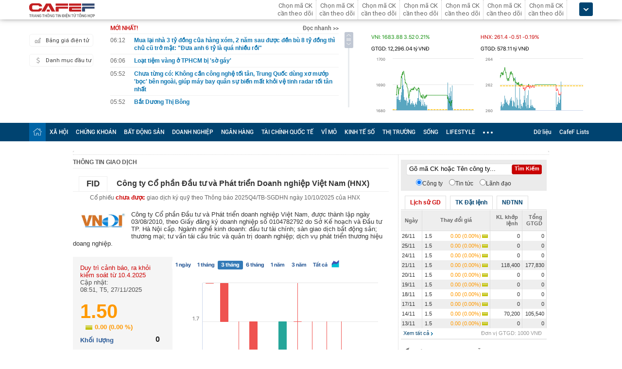

--- FILE ---
content_type: text/html; charset=utf-8
request_url: https://cafef.vn/du-lieu/hastc/fid-cong-ty-co-phan-dau-tu-va-phat-trien-doanh-nghiep-viet-nam.chn
body_size: 240213
content:

<!DOCTYPE html PUBLIC "-//W3C//DTD XHTML 1.0 Transitional//EN" "http://www.w3.org/TR/xhtml1/DTD/xhtml1-transitional.dtd">
<html xmlns="http://www.w3.org/1999/xhtml" xmlns:fb="http://www.facebook.com/2008/fbml" xmlns:og="http://ogp.me/ns#">
<head id="Head1"><meta http-equiv="Content-Type" content="text/html; charset=utf-8" /><meta http-equiv="Content-Security-Policy" content="upgrade-insecure-requests" />
                    <script type="application/ld+json">
                    {
                      "@context": "https://schema.org/",
                      "@type": "Organization",
                      "name": "CafeF",
                      "url": "https://cafef.vn",
                      "logo": "https://cafefcdn.com/web_images/cafef_logo2022.png",
                      "email": "mailto:info@cafef.vn",
                      "sameAs": [
                        "https://www.facebook.com/CafeF",
                        "https://www.tiktok.com/@cafef_official",
                        "https://www.youtube.com/@cafef8597"
                      ],
                      "contactPoint": [{
                        "@type": "ContactPoint",
                        "telephone": "+84926864344",
                        "contactType": "customer service"
                      }],
                      "address": {
                        "@type": "PostalAddress",
                        "addressLocality": "Thanh Xuân",
                        "addressRegion": "Hà Nội",
                        "addressCountry": "Việt Nam",
                        "postalCode": "100000",
                        "streetAddress": "Tầng 21 Tòa nhà Center Building. Số 1 Nguyễn Huy Tưởng"
                      }
                    }
                    </script>
                    <script type="application/ld+json">
                        {
                            "@context": "https://schema.org/",
                            "@type": "Corporation",
                            "name": "Công ty Cổ phần Đầu tư và Phát triển Doanh nghiệp Việt Nam",
                            "alternateName": "FID",
                            "url": "https://cafef.vn/du-lieu/hastc/fid-cong-ty-co-phan-dau-tu-va-phat-trien-doanh-nghiep-viet-nam.chn",
                            "description": "Công ty Cổ phần Đầu tư và Phát triển Doanh nghiệp Việt Nam (Mã HNX: FID). Giá cổ phiếu (sáng 27/11/2025): 1.5 VNĐ. Khối lượng 24,715,958.00. Vốn hóa tt: 37,073,937.00 tỷ VNĐ. Tra cứu cổ phiếu  - Giao dịch cổ đông - Tải BCTC trên CafeF",
                            "logo": "https://cafef1.mediacdn.vn/LOGO/fid.jpg",
                            "tickerSymbol": "FID"
                        }
                    </script>
                    <script type="application/ld+json">
                    {
                      "@context": "https://schema.org/",
                      "@type": "WebPage",
                      "name": "FID:Công ty Cổ phần Đầu tư và Phát triển Doanh nghiệp Việt Nam (HNX)",
                      "description": "Công ty Cổ phần Đầu tư và Phát triển Doanh nghiệp Việt Nam (Mã HNX: FID). Giá cổ phiếu (sáng 27/11/2025): 1.5 VNĐ. Khối lượng 24,715,958.00. Vốn hóa tt: 37,073,937.00 tỷ VNĐ. Tra cứu cổ phiếu  - Giao dịch cổ đông - Tải BCTC trên CafeF",
                      "url": "https://cafef.vn/du-lieu/hastc/fid-cong-ty-co-phan-dau-tu-va-phat-trien-doanh-nghiep-viet-nam.chn",
                      "publisher": {
                        "@type": "Organization",
                        "name": "CafeF",
                        "url": "https://cafef.vn",
                        "logo": {
                          "@type": "ImageObject",
                          "url": "https://cafefcdn.com/web_images/cafef_logo2022.png",
                          "width": 169,
                          "height": 42
                        }
                      },
                      "inLanguage": "vi-VN",
                      "dateModified": "2025-11-27T13:21:04+07:00"
                    }
                    </script>
                    <meta id="rebotsIndex" name="robots" content="index,follow" /><link rel="stylesheet" type="text/css" href="https://cafef1.mediacdn.vn/liveboard/liveboard/font-awesome.min.css" /><link rel="stylesheet" type="text/css" href="https://cafef1.mediacdn.vn/static/v2/style/solieu.v2.20161115.css" /><link rel="stylesheet" type="text/css" href="https://cafef1.mediacdn.vn/static/mobile/m/styles/jquery-ui.css" /><link rel="stylesheet" type="text/css" href="https://cafef1.mediacdn.vn/static/v4/Style/stylev2.css?date-update=18/8/2023" /><link rel="stylesheet" type="text/css" href="https://cafef1.mediacdn.vn/static/v2/styles/solieu.2014.11.21.css?t=r" /><link rel="stylesheet" type="text/css" href="https://cafef1.mediacdn.vn/static/Style/SFProDisplay/SwapFonts/SFProDisplaySwap.css" /><link href="https://cafef1.mediacdn.vn/static/v4/Style/header.tetholiday.min.1.4.css" rel="stylesheet" /><link rel="stylesheet" type="text/css" href="https://cafef1.mediacdn.vn/static/v2/styles/stylesv3.20160226.css" /><link rel="stylesheet" type="text/css" href="https://cafef1.mediacdn.vn/static/v2/styles/tooltip.css" media="screen, projection" /><link rel="stylesheet" type="text/css" href="https://cafef1.mediacdn.vn/static/Style/daterangepicker.css" />
    <script type="text/javascript" src="https://cafef1.mediacdn.vn/static/Style/highstock.js"></script>

    <script type="text/javascript" src="https://cafef1.mediacdn.vn/static/scripts/CFTradeV2.js"></script>
    
    
    <link rel="apple-touch-icon" href="https://cafefcdn.com/mob_images/cafeF60.png" /><link rel="apple-touch-icon" sizes="57x57" href="https://cafefcdn.com/mob_images/cafeF57.png" /><link rel="apple-touch-icon" sizes="72x72" href="https://cafefcdn.com/mob_images/cafeF72.png" /><link rel="apple-touch-icon" sizes="76x76" href="https://cafefcdn.com/mob_images/cafeF76.png" /><link rel="apple-touch-icon" sizes="120x120" href="https://cafefcdn.com/mob_images/cafeF120.png" /><link rel="apple-touch-icon" sizes="152x152" href="https://cafefcdn.com/mob_images/cafeF152.png" /><link rel="apple-touch-icon" sizes="180x180" href="https://cafefcdn.com/mob_images/cafeF180.png" /><link rel="icon" type="image/png" href="https://cafefcdn.com/mob_images/cafeF16.png" sizes="16x16" /><link rel="icon" type="image/png" href="https://cafefcdn.com/mob_images/cafeF32.png" sizes="32x32" /><link rel="icon" type="image/png" href="https://cafefcdn.com/mob_images/cafeF96.png" sizes="96x96" /><link rel="icon" type="image/png" href="https://cafefcdn.com/mob_images/cafeF128.png" sizes="128x128" /><link rel="icon" type="image/png" href="https://cafefcdn.com/mob_images/cafeF192.png" sizes="192x192" /><link rel="manifest" href="https://kenh14cdn.com/channel-icon/cafef-manifest.json" /><link rel="mask-icon" href="https://cafefcdn.com/mob_images/cafeF192.png" color="#d90000" /><link rel="shortcut icon" href="https://cafefcdn.com/mob_images/cafeF32.png" type="image/png" />
    
    <script type="text/javascript" src='https://e.cafef.vn/kby.ashx'></script>
    <script type="text/javascript" src="https://cafef1.mediacdn.vn/static/v2/scripts/jquery.tools.min.js"></script>
    <script type="text/javascript" src="https://cafef1.mediacdn.vn/static/js/jquery-1.7.2.min.js"></script>
    <script type="text/javascript" src="https://cafef1.mediacdn.vn/static/scripts/moment/moment-with-locales.js.js"></script>
    <script type="text/javascript" src="https://cafef1.mediacdn.vn/static/Style/daterangepicker.min.js"></script>
    <script type="text/javascript" src="https://cafef1.mediacdn.vn/static/v3/scripts/initSearchBox.js"></script>
    <script type="text/javascript" src="https://cafef1.mediacdn.vn/static/scripts/signalr/signalr.js"></script>
    <script type="text/javascript" src="https://cafef1.mediacdn.vn/scripts/cafef_v2.js"></script>
    <script type="text/javascript" src="https://cafef1.mediacdn.vn/static/v2/scripts/jquery-ui.js"></script>
    <script type="text/javascript" src="https://cafef1.mediacdn.vn/static/v2/scripts/compatibilityv3.js"></script>
    <script type="text/javascript" src="https://cafef1.mediacdn.vn/static/v3/scripts/inlinestockpage.js"></script>
    <script type="text/javascript" src="https://cafef1.mediacdn.vn/static/v2/scripts/slimScroll.js"></script>
    <script type="text/javascript" src="https://cafef1.mediacdn.vn/scripts/CFTrade.js"></script>
    


     <script type="text/javascript"> var _ADM_Channel = '%2fdoanhnghiep_doanhnghiep%2fdetail%2f';var _chkPrLink = false;var _isAdsHidden = false;</script>
    <!-- Global site tag (gtag.js) - Google Analytics -->
    <script type="text/javascript" src="https://www.googletagmanager.com/gtag/js?id=G-D40MBMET7Z" async ></script>
    <script type="text/javascript">
        window.dataLayer = window.dataLayer || [];
        function gtag() { dataLayer.push(arguments); }
        gtag('js', new Date());
        gtag('config', 'G-D40MBMET7Z');
    </script>
    <!-- Google tag (gtag.js) -->
    <script type="text/javascript">
        function sleep(ms) {
            return new Promise(resolve => setTimeout(resolve, ms));
        }

        async function fetchWithTimeout(input, init = {}, timeout = 500000000, retry = 1, retryDelay = 20000000) {
            const controller = new AbortController();
            const id = setTimeout(() => controller.abort(), timeout);

            const userSignal = init.signal;
            const onAbort = () => controller.abort();
            if (userSignal) {
                if (userSignal.aborted) onAbort();
                else userSignal.addEventListener?.('abort', onAbort, { once: true });
            }

            const finalInit = { ...init, signal: controller.signal };

            try {
                return await fetch(input, finalInit);
            } catch (e) {
                // chỉ retry khi timeout
                if (e.name === "AbortError" && retry > 0) {
                    console.warn(`Timeout, sẽ thử lại sau ${retryDelay}ms...`);
                    await sleep(retryDelay);
                    return fetchWithTimeout(input, init, timeout, retry - 1, retryDelay);
                }
                throw e;
            } finally {
                clearTimeout(id);
                userSignal?.removeEventListener?.('abort', onAbort);
            }
        }
    </script>
     <!--   Tag Manager -->
    <script type="text/javascript"> (function (a, b, d, c, e) {
            a[c] = a[c] || [];
            a[c].push({ "atm.start": (new Date).getTime(), event: "atm.js" });
            a = b.getElementsByTagName(d)[0]; b = b.createElement(d); b.async = !0;
            b.src = "//deqik.com/tag/corejs/" + e + ".js"; a.parentNode.insertBefore(b, a)
        })(window, document, "script", "atmDataLayer", "ATMNB6ZCIMU0G");
    </script>
    <!-- End Admicro Tag Manager -->
    <script type='text/javascript' src="//media1.admicro.vn/core/adm_tracking.js"></script>
    <script type="text/javascript" src="https://s.cntqk.com/tka/cdn.js" async></script>
    <title>
	FID:Công ty Cổ phần Đầu tư và Phát triển Doanh nghiệp Việt Nam (HNX)
</title><meta name="description" content="Công ty Cổ phần Đầu tư và Phát triển Doanh nghiệp Việt Nam (Mã HNX: FID). Giá cổ phiếu (sáng 27/11/2025): 1.5 VNĐ. Khối lượng 24,715,958.00. Vốn hóa tt: 37,073,937.00 tỷ VNĐ. Tra cứu cổ phiếu  - Giao dịch cổ đông - Tải BCTC trên CafeF" /><meta name="keywords" content="FID, Công ty Cổ phần Đầu tư và Phát triển Doanh nghiệp Việt Nam, cổ phiếu FID, báo cáo tài chính FID" /><meta name="news_keywords" content="FID, Công ty Cổ phần Đầu tư và Phát triển Doanh nghiệp Việt Nam, cổ phiếu FID, báo cáo tài chính FID" /><meta property="og:title" content="FID:Công ty Cổ phần Đầu tư và Phát triển Doanh nghiệp Việt Nam (HNX)" /><meta property="og:url" content="https://cafef.vn/du-lieu/hastc/fid-cong-ty-co-phan-dau-tu-va-phat-trien-doanh-nghiep-viet-nam.chn" /><meta property="og:image" content="https://cafef1.mediacdn.vn/LOGO/fid.jpg" /><meta property="og:description" content="Công ty Cổ phần Đầu tư và Phát triển Doanh nghiệp Việt Nam (Mã HNX: FID). Giá cổ phiếu (sáng 27/11/2025): 1.5 VNĐ. Khối lượng 24,715,958.00. Vốn hóa tt: 37,073,937.00 tỷ VNĐ. Tra cứu cổ phiếu  - Giao dịch cổ đông - Tải BCTC trên CafeF" /><meta property="og:image:width" content="285" /><meta property="og:image:height" content="100" /><link rel="canonical" href="https://cafef.vn/du-lieu/hastc/fid-cong-ty-co-phan-dau-tu-va-phat-trien-doanh-nghiep-viet-nam.chn" /><link rel="alternate" href="https://m.cafef.vn/du-lieu/hastc/fid-cong-ty-co-phan-dau-tu-va-phat-trien-doanh-nghiep-viet-nam.chn" media="only screen and (max-width: 640px)" /></head>
<body style="background-color: #fff;">
    <script type="text/javascript" src="https://cafef1.mediacdn.vn/scripts/stock.min.js?t=20251127132104"></script>
    <script type="text/javascript">
    </script>
    <form method="post" action="/du-lieu/hastc/fid-cong-ty-co-phan-dau-tu-va-phat-trien-doanh-nghiep-viet-nam.chn" id="form1">
<div class="aspNetHidden">
<input type="hidden" name="__VIEWSTATE" id="__VIEWSTATE" value="h8WxtOai1gKBasJUwww4UqUoFqOk4ENYS9jYPt+Jr9gZS+BVGocJJnOpsfhkOCnmUaSqmA+QFS0t3znD24kQszymP0U=" />
</div>

<div class="aspNetHidden">

	<input type="hidden" name="__VIEWSTATEGENERATOR" id="__VIEWSTATEGENERATOR" value="D891974B" />
</div>
        <div>
            
<div id="header__clearFix" class="header clearfix">
    <script type="text/javascript" src="https://cafef1.mediacdn.vn/scripts/CFTrade.js"></script>
  <script type="text/javascript" src="https://cafef1.mediacdn.vn/scripts/stock.min.js?t=20251127132104"></script>
  <script type="text/javascript" src="https://cafef1.mediacdn.vn/scripts/cafef_v2.js"></script>

    <div class="header_logo" style="height:40px !important">
        <div class="wp1040 relative">
            <div class="logo">
                <a href="https://cafef.vn/" class="sprite" title="Kênh thông tin kinh tế - tài chính Việt Nam" style="width: 136px;height: 34px;background: url(https://cafefcdn.com/web_images/cafef_logo2022.svg);background-size: 100% 100% !important;"></a>
            </div>
            
            <a href="http://comment.vietid.net/comments?app_key=09e776cfdcf813daf939719ded62d915&content_url=http://cafef.vn/news-20151222155837958.chn&news_title=[base64]&num_count=5&debugcache=1&min=0&scroll=0&http_referer=http://cafef.vn/thoi-su/moi-ban-doc-trai-nghiem-va-gop-y-ve-giao-dien-moi-cho-trang-tin-tai-chinh-cafef-20151222155837958.chn&verify=1&verify_flag=53a1b739f4a5d3c8bd94f458d21f8380&funny_flag=0&height=238&iframe_comment_id=mingid_comment_iframe&comment_flag=0&news_url_short=0&real_time=undefined&is_hidden_comment=0" target="_blank" rel="nofollow"
                class="fancybox fancybox.iframe fl"
                id="OpenGopYF" style="margin-left: 74px;">
                <i class="moibandocgopy sprite"></i>
            </a>
            <div class="time" id="datetime" style="display: none;">&nbsp;</div>
            
<style>
    .eq {
    color: #FF9900 !important;
}

.down {
    color: #CC0000 !important;
}

.pink {
    color: #FF00FF !important;
}

.up {
    color: #00A500 !important;
}
</style>
<div class="mack" id="CafeF_StockSymbolContainer">
    <div id="macktheodoi" class="inner" data-type="stock-container"></div>
</div>
        </div>
    </div>
    <div class="header_new clearfix">
        <div class="wp1040">
            <div class="menupage">
                
                <a class="idautu" href="https://liveboard.cafef.vn" target="_blank" rel="nofollow" title="Bản giá điện tử"><span class="icon_sent sprite"></span>Bảng giá điện tử</a>
                <a class="sprite end itable" target="_blank" rel="nofollow" href="/du-lieu/danh-muc-dau-tu.chn" title="Danh mục đầu tư"><span class="icon_sent"></span>Danh mục đầu tư</a>
                <div id="liuseraccount" style="display: none;">
                    <ul style="width: 165px;" id="ulAccount">
                        <li>
                            <a style="font-weight: normal;" onclick="vietidlogout()" href="javascript:void()" title="Thoát khỏi danh mục">Thoát</a></li>
                        <li>
                            <a style="font-weight: normal;" href="/thay-doi-mat-khau.chn" title="Đổi mật khẩu">Đổi mật khẩu</a></li>
                    </ul>
                    <div id="useraccount"></div>
                </div>
            </div>
            
<div class="tinmoi">
    <div class="title_box">
        <p class="title_left">MỚI NHẤT!</p>
        <a href="/doc-nhanh.chn" title="đọc nhanh" class="doctinnhanh">Đọc nhanh >></a>
    </div>
    <div class="clearfix"></div>
    <div class="list_news">
        <div id="listNewHeaderNew" dmtb="4">
            <ul>
            </ul>
        </div>
    </div>
</div>



            

<div style="width: 450px;height: 187px;float: left;margin-top: 17px; margin-left: 20px;">
    
    
    <!-- <zone id="lxyi1wld"></zone> -->
    



<script id="lib-chart-header" src="https://cafef1.mediacdn.vn/static/scripts/chartheader/ChartheaderV4.js"></script>


    <iframe class="chart-header-all" src="https://msh-iframe.cafef.vn/chart-for-cafef-web/chart-header"></iframe>

<style>
    .box-chart-header {
        display: flex;
        flex-direction: column;
    }

        .box-chart-header > div:last-child {
            flex: 1;
        }
        .chart-header-all{
            height: 100%;
    user-select: none;
    box-sizing: border-box;
    border: none;
    width: 100%;
        }
    .adm-box-taichinh {
        display: flex;
        align-items: center;
        padding: 0px !important;
        margin-bottom: 10px !important;
        margin-top: 10px !important;
    }
</style>



<script type="text/javascript">
    var currentTime = parseFloat('132104');
</script>

</div>
<style>
    .bieudo_header{
        margin-top: 0px!important;
    }
</style>
<!-- <script src="//media1.admicro.vn/cms/arf-lxyi1wld.min.js"></script> -->

<script type="text/javascript">
    function LoadUser2() {
        convertCookie(); var userName = getCookie('cafef.user.v2', 'name'); if (userName == undefined) { userName = ''; }; if (userName.indexOf('&name=') > 0) { userName = userName.substr(userName.indexOf('&name=') + 6, 50); if (userName.indexOf('&') > 0) { userName = userName.substr(0, userName.indexOf('&')); } } if (userName.indexOf('&') >= 0) { userName = ''; } if (userName != null && userName != '' && userName != 'undefined') { $("#liuseraccount").show(); $("#useraccount").html('<a href="http://cafef.vn/danh-muc-dau-tu.chn" style="color:red; font-weight:bold">&nbsp;' + userName + '&nbsp;</a>'); $.ajax({ url: "/ajax/user.aspx", success: function (data) { if (data == '' || data == '0') { minglogin(true); } } }); closeMingNote(false); } else { displayMingNote(); $('#danhmucdautu').click(function (e) { e.preventDefault(); minglogin(false); }); }
    }
    
    var isTrading = true;
    LoadUser2();
    var cfTimeChart = parseFloat('132104');
    function ReloadChart() {
        cfTimeChart += 120;
        if ((cfTimeChart % 100) >= 60) { cfTimeChart += 40; }
        if ((cfTimeChart % 10000) >= 6000) { cfTimeChart += 4000; }
        if (cfTimeChart >= 240000) { cfTimeChart -= 240000; }
        if (cfTimeChart < 81500 || cfTimeChart > 153000) {
            if (cfTimeChart < 153000) {
                var day = new Date();
                var src = 'https://chart-m.cafef.vn/getChartMobile.ashx?symbol=header&d=' + day.getFullYear() + (day.getMonth() + 1) + (day.getDate());
                $('div#headerchart1,div#headerchart2').css('background-image', "url(" + src + ")");
                //src = 'http://s.cafef.vn/chartindex/merge/cafefchart.dulieu.gif?d=' + day.getFullYear() + (day.getMonth() + 1) + (day.getDate());
                //$('div#imgHoChart_Day,div#imgHaChart_Day').css('background-image', "url(" + src + ")");
            }
            return;
        }
        var src2 = 'http://chart-m.cafef.vn/getChartMobile.ashx?symbol=header&' + "ran=" + Math.floor(Math.random() * 1000000);
        $('div#headerchart1,div#headerchart2').css('background-image', "url(" + src2 + ")");
        src2 = 'http://chart-m.cafef.vn/getChartMobile.ashx?symbol=header&' + "ran=" + Math.floor(Math.random() * 1000000);
        $('div#imgho_Day,div#imgha_Day,div#imgup_Day,div#imgvn30_Day').css('background-image', "url(" + src2 + ")");
        $('img[src*="/Chart4.aspx"],img[src*="/Chart5.aspx"],img[src*="/Chart.aspx"],img[src*="/chart.ashx"]').each(function () {
            var src = $(this).attr('src');
            if (src.indexOf('&ran=') > 0) src = src.substring(0, src.indexOf('&ran='));
            src = src + "&ran=" + Math.floor(Math.random() * 1000000);
            $(this).attr('src', src);
        });
    }
    window.setInterval("ReloadChart()", 120000);
    var lastTimeHead = '2025/11/27 13:21:04';

    function vietidlogout() {
        openMyModal('http://vietid.net/OauthServerV2/logout?app_key=09e776cfdcf813daf939719ded62d915&call_back=http://s.cafef.vn/pages/signout.aspx', 510, 470, false);
        return false;
    }

    $(function () {
        $("#liuseraccount").mouseover(function () {
            $("#ulAccount").css("display", "block");
        });
        $("#liuseraccount").mouseout(function () {
            $("#ulAccount").css("display", "none");
        });
    });
</script>

        </div>
    </div>
    <div class="clearfix"></div>
    <div class="menucategory menuheader clearfix" id="menu_wrap">
        <div class="wp1040 relative" style="width: 1160px; margin: 0 auto;">
            <ul>
                <li class="bt_home active"><a href="//cafef.vn" title="Trang chủ" class="sprite"></a></li>
                <li class="li_left"><a href="//cafef.vn/xa-hoi.chn" title="THỜI SỰ">XÃ HỘI</a></li>
                <li><a href="//cafef.vn/thi-truong-chung-khoan.chn" title="CHỨNG KHOÁN">CHỨNG KHOÁN</a></li>
                <li><a href="//cafef.vn/bat-dong-san.chn" title="BẤT ĐỘNG SẢN">BẤT ĐỘNG SẢN</a></li>
                <li><a href="//cafef.vn/doanh-nghiep.chn" title="DOANH NGHIỆP">DOANH NGHIỆP</a></li>
                <li><a href="//cafef.vn/tai-chinh-ngan-hang.chn" title="NGÂN HÀNG">NGÂN HÀNG</a></li>
                <li><a href="//cafef.vn/tai-chinh-quoc-te.chn" title="TÀI CHÍNH QUỐC TẾ">TÀI CHÍNH QUỐC TẾ</a></li>
                <li><a href="https://cafef.vn/vi-mo-dau-tu.chn" title="VĨ MÔ">VĨ MÔ</a></li>
                <li><a href="https://cafef.vn/kinh-te-so.chn" title="KINH TẾ SỐ">KINH TẾ SỐ</a></li>
                <li><a href="https://cafef.vn/thi-truong.chn" title="Thị trường">THỊ TRƯỜNG</a></li>
                <li><a href="https://cafef.vn/song.chn" title="Sống">SỐNG</a></li>
                <li><a href="https://cafef.vn/lifestyle.chn" title="Lifestyle">LIFESTYLE</a></li>
                
                <li class="cut icon_menu_right" id="header-menu-drop">
                    <a href="javascript:void(0);" class="bt_cut" rel="nofollow" title="">
                        <span class="ei-line1"></span>
                        <span class="ei-line2"></span>
                        <span class="ei-line3"></span>
                    </a>
                    <div class="menu-ext" style="display: none;">
                        <div class="inner clearfix">
                            <table class="sub-cat">
                                <tbody>
                                    <tr>
                                        <td>
                                            <label class="th font2b">Tin tức</label>
                                            <a href="/xa-hoi.chn" title="xã hội">Xã hội</a>
                                            <a href="/doanh-nghiep.chn" title="doanh nghiệp">Doanh nghiệp</a>
                                            <a href="/vi-mo-dau-tu.chn" title="kinh tế vĩ mô">Kinh tế vĩ mô</a>
                                        </td>
                                        <td>
                                            <label class="th font2b">Tài chính - Chứng khoán</label>
                                            <a href="/thi-truong-chung-khoan.chn" title="chứng khoáng">Chứng khoán</a>
                                            <a href="/tai-chinh-ngan-hang.chn" title="tài chính ngân hàng">Tài chính ngân hàng</a>
                                            <a href="/tai-chinh-quoc-te.chn" title="tài chính quốc tế">Tài chính quốc tế</a>
                                        </td>
                                        <td>
                                            <label class="th font2b">Bất động sản</label>
                                            <a href="/bat-dong-san.chn" title="tin tức">Tin tức</a>
                                            <a href="/du-an.chn" title="dự án">Dự án</a>
                                            <a href="/ban-do-du-an.chn" title="bản đồ dự án">Bản đồ dự án</a>
                                        </td>
                                        <td class="hide1024">
                                            <label class="th font2b">Khác</label>
                                            <a href="/hang-hoa-nguyen-lieu.chn" title="hàng hóa nguyên liệu">Hàng hóa nguyên liệu</a>
                                            <a href="/song.chn" title="sống">Sống</a>
                                            <a href="/lifestyle.chn" title="Lifestyle">Lifestyle</a>
                                            
                                        </td>
                                    </tr>
                                </tbody>
                            </table>

                            <div class="threads">
                                <label class="label font2b">CHỦ ĐỀ NÓNG</label>
                                <ul class=" list clearfix">
                                    <i class="shadow"></i>

                                    <li class="first" style="color: #004370"><a href="/su-kien/835-xu-huong-dong-tien-nhung-thang-cuoi-nam.chn" title="Xu hướng dòng tiền những tháng cuối năm">
                                        <i class="ico-idx5"></i>Xu hướng dòng tiền những tháng cuối năm</a>

                                    </li>

                                    <li style="color: #004370"><a href="/su-kien/832-carstalk.chn" title="CarsTalk"><i class="ico-idx5"></i>CarsTalk</a></li>

                                    <li style="color: #004370"><a href="/su-kien/831-ben-bi-chat-thep.chn" title="BỀN BỈ CHẤT THÉP"><i class="ico-idx5"></i>BỀN BỈ CHẤT THÉP</a></li>

                                </ul>
                            </div>


                        </div>
                        <div class="expand">
                            <a href="/nhom-chu-de/emagazine.chn" class="textExpand">Magazine</a>
                        </div>
                    </div>
                </li>
                <li class="menucategory_right"><a href="/du-lieu/cafeflists.chn" title="CafeF Lists">CafeF Lists</a></li>
                <li class="menucategory_right"><a href="/du-lieu.chn" title="Dữ liệu">Dữ liệu</a></li>

            </ul>
        </div>
    </div>
</div>

<style>
    .expand .textExpand:before {
        width: 8px;
        height: 8px;
        background-image: url(https://cafefcdn.com/web_images/icon_star.png);
        content: "";
        display: block;
        position: absolute;
        left: -16px;
        top: 5px;
        background-repeat: no-repeat;
    }

    .expand .textExpand {
        font: bold 14px/20px Roboto-Bold;
        color: #000;
        position: relative;
        display: inline-block;
        margin-left: 40px;
    }

    .menucategory ul li .sub-cat a:hover {
        text-decoration: underline;
    }

    .menucategory .menu-ext .threads li:hover {
        background: white;
    }

    .menucategory .menu-ext .threads a {
        font-size: 13px;
        line-height: 18px;
        font-family: arial;
        color: #004370;
        position: relative;
        display: block;
        padding-left: 18px;
    }

        .menucategory .menu-ext .threads a:hover {
            text-decoration: underline;
        }

    .menucategory .menu-ext .threads li:before {
        width: 5px;
        height: 5px;
        position: absolute;
        background: #004370;
        top: 13px;
    }

    .list > li:before, .list > li:after {
        content: "";
        display: block;
        clear: both;
    }

    .menucategory ul li .sub-cat a {
        font-size: 13px;
        color: #535353;
        line-height: 30px;
        font-family: "Roboto-Regular";
    }

    .menucategory .menu-ext .threads {
        position: relative;
        width: 380px;
        display: inline-block;
    }

    .menucategory .menu-ext .threads {
        float: right;
        margin-right: 23px;
    }

        .menucategory .menu-ext .threads .label {
            font-size: 16px;
            display: block;
        }

    .font2b, .font2b * {
        font-family: "Roboto-Bold";
        font-weight: normal !important;
    }

    .menucategory .menu-ext .threads .list {
        position: relative;
        padding: 2px 0 5px 0;
    }

    .menucategory .menu-ext .threads .shadow {
        position: absolute;
        top: 0;
        left: 0;
        width: 100%;
    }

    .menucategory .menu-ext .threads li.first {
        border: none;
    }

    .menucategory .menu-ext .threads li {
        float: none;
        display: block;
        padding: 6px 0;
        margin: 0;
        height: inherit;
        position: relative;
    }
</style>

<script>
    let open = false;
    $(".cut.icon_menu_right").mouseleave(function () {
        setTimeout(function () {

            if ($('.cut.icon_menu_right:hover').length != 0) {
                return;
            }
           
            if (open) {
                $(".menu-ext").slideUp("slow");
                open = false;
            }

        }, 400);

    });

    $(".cut.icon_menu_right")
        .hover(() => {
            open = true;
            $(".menu-ext")
                .slideDown("slow");

        }, () => {

        });
</script>

            <div id="pagewrap">
                

    <!-- Sentry Performance Monitoring + RUM for Stock Detail Page -->
    <script src="https://browser.sentry-cdn.com/7.114.0/bundle.tracing.replay.min.js" crossorigin="anonymous"></script>
    <script>
        // Khởi tạo Sentry cho trang chi tiết cổ phiếu
        if (typeof Sentry !== 'undefined') {
            Sentry.init({
                dsn: "https://34fa22fca7663e029a538cca7010cba6@sentry-cafef.sohatv.vn/6",
                
                integrations: [
                    new Sentry.BrowserTracing({
                        tracePropagationTargets: [
                            "localhost",
                            "cafef.vn",
                            /^https:\/\/cafef\.vn/,
                            /^https:\/\/m\.cafef\.vn/,
                        ],
                        trackInteractions: true,
                        enableLongTask: true,
                    }),
                    new Sentry.Replay({
                        maskAllText: false,
                        blockAllMedia: false,
                        networkDetailAllowUrls: [
                            /cafef\.vn/,
                            /cafefcdn\.com/,
                            /mediacdn\.vn/
                        ],
                    }),
                ],
                
                tracesSampleRate: 1.0,
                replaysSessionSampleRate: 0.1,
                replaysOnErrorSampleRate: 1.0,
                environment: window.location.hostname === 'localhost' ? 'development' : 'production',
                release: "stock-detail@1.0.0",
                
                ignoreErrors: [
                    'top.GLOBALS',
                    'originalCreateNotification',
                    'canvas.contentDocument',
                    'fb_xd_fragment',
                    'Network request failed',
                    'NetworkError',
                    'Failed to fetch',
                    'WebSocket connection failed',
                    'renderCompanyList',
                ],
                
                beforeSend(event, hint) {
                    if (event.request) {
                        delete event.request.cookies;
                    }
                    return event;
                },
                
                enabled: true,
            });
            
            // Set custom tags cho trang chi tiết cổ phiếu
            Sentry.setTag("page_type", "stock_detail");
            Sentry.setTag("market", "vietnam");
            Sentry.setTag("platform", "aspnet_webforms");
            
            // Tự động lấy mã cổ phiếu và sàn giao dịch từ URL
            // Pattern: /du-lieu/{exchange}/{symbol}-{company-name}.chn
            var urlMatch = window.location.pathname.match(/\/du-lieu\/(hose|hnx|upcom|hastc|hsx|otc)\/([a-z0-9]+)-/i);
            if (urlMatch) {
                Sentry.setTag("exchange", urlMatch[1].toUpperCase());  // HOSE, HNX, UPCOM, etc.
                Sentry.setTag("symbol", urlMatch[2].toUpperCase());     // VCB, HPG, PXT, etc.
            }
            
            window.Sentry = Sentry;
            console.log('✅ Sentry initialized for Stock Detail page');
        } else {
            console.error('❌ Sentry SDK failed to load');
        }
    </script>

    
    <style type="text/css">
        #zone-96{
             margin: 10px;
             margin: 10px auto;
        }
    </style>
    

   
   
        
        <div id="admzone96"></div>
        
        <div id="container" class="clearfix">
            
            
            <div style="overflow: hidden; padding-bottom: 10px">
                
            </div>
            
            <div class="botop">
                <div style="padding-top: 10px;">
                    
                    
<style type="text/css">
    #banner {
        width: 100%;
        height: 266px;
    }

    #banner__img {
        width: 100%;
        height: 266px;
    }
</style>
                </div>
                <div class="contentMain">
                    <div id="content">
                        <div class="dulieu">
                            <h2 class="cattitle">Thông tin giao dịch</h2>
                            <!-- // CacChiSo -->
                            
<style type="text/css">
    .dl-title {
        padding: 8px 0 0px 12px;
    }

    #symbolbox {
        float: left;
        border: 1px solid #EEE;
        padding: 5px 15px 5px 15px;
        border-bottom: none;
    }

    .kyquy {
        padding-left: 35px;
        color: #666;
        padding-bottom: 5px;
        padding-top: 5px;
    }

    .kyquyservice {
        padding-left: 35px;
        color: #666;
    }

    #namebox {
        float: left;
        padding-top: 5px;
        padding-left: 15px;
    }

        #namebox h1 {
            font-size: 16px;
        }

    .logo_intro {
    }

    .avartar {float:left;
    }

    .companyIntro {
        font-weight: normal;
        font-family: Arial;
        font-size: 13px;
        margin-top: 15px; margin-right:5px;
    }
</style>

<div style="float: left; display: none;" class="breadcrumb">
    <ol itemtype="https://schema.org/BreadcrumbList" itemscope="">
        <li itemprop="itemListElement" itemscope="" itemtype="https://schema.org/ListItem">
            <a itemprop="item" href="https://cafef.vn">
            <span itemprop="name">CafeF.vn</span></a> &gt;
            <meta itemprop="position" content="1" />
        </li>
        <li itemprop="itemListElement" itemscope="" itemtype="https://schema.org/ListItem">
            <a itemprop="item" href="https://s.cafef.vn/du-lieu.chn" title='Dữ liệu'>
            <span itemprop="name">Dữ liệu</span></a> 
            <meta itemprop="position" content="2" />
        </li>
    </ol>
</div>
<div class="dl-title clearfix">
    <div id="symbolbox">
        FID
    </div>
    <div id="namebox" class="dlt-ten">
        <h1>&nbsp;Công ty Cổ phần Đầu tư và Phát triển Doanh nghiệp Việt Nam (HNX)
    </div>
</div>



<div class="kyquy">
    <a target='blank' style='color: #666;' href='/du-lieu/GiaoDichKyQuy.aspx?symbol=FID'>Cổ phiếu <font style='color: #C00;font-weight: bold;'>chưa được</font> giao dịch ký quỹ theo Thông báo 2025Q4/TB-SGDHN ngày 10/10/2025 của HNX</a>
</div>

<div class="kyquyservice">
    </div>

<div class="logo_intro clearfix">
    
    <div class="avartar">
        <img style="width: 100px; margin: 5px 10px;" alt="Logo Công ty Cổ phần Đầu tư và Phát triển Doanh nghiệp Việt Nam - FID>" src="https://cafef1.mediacdn.vn/LOGO/fid.jpg" /></div>
    
    <div class="companyIntro">Công ty Cổ phần Đầu tư và Phát triển doanh nghiệp Việt Nam, được thành lập ngày 03/08/2010, theo Giấy đăng ký doanh nghiệp số 0104782792 do Sở Kế hoạch và Đầu tư TP. Hà Nội cấp. Ngành nghề kinh doanh: đầu tư tài chính; sàn giao dịch bất động sản; thương mại; tư vấn tái cấu trúc và quản trị doanh nghiệp; dịch vụ phát triển thương hiệu doang nghiệp.</div>
    
</div>


                            <div id="ContentPlaceHolder1_ucAward_awardasp" style="display:none;">
    <div id="award">
    <div class="award__title">
        DANH HIỆU, GIẢI THƯỞNG
    </div>
    <div class="award__content">
        
       
    </div>
</div>
</div>
<style>
    #award{
        border: 1px solid rgba(0, 67, 112, 0.5);
        border-radius: 8px;
        margin:25px 0px;
    }
    .award__title {
        padding: 12px 15px;
        background: #004370;
        font-weight: 700;
        font-size: 16px;
        line-height: 24px;
        /* identical to box height, or 150% */
        /* Gray */

        color: #f5f5f5;
        border-top-left-radius: 8px;
        border-top-right-radius: 8px;
    }

    .award__content table {
        width: 100%;
        border-style: hidden;
        border-collapse: collapse;
    }
    .award__content table tr td {
         padding: 10px;
                    font-weight: 700;
                    font-size: 16px;
                    line-height: 24px;
                    /* identical to box height, or 150% */

                    /* Text */

                    color: #333333;
                    border: 1px solid #EBEBEB;
    }
    .award__content__year {
        width: 20%;
        text-align: center;
    }
    .award__content__title:hover{
        color:red;
    }
</style>
                            
<script type="text/javascript">
    var IE = document.all ? true : false;
    var folder = '20221013';
    var _symbol = 'FID';
    var nB;
    if (!IE) document.captureEvents(Event.MOUSEMOVE);
    document.onmousemove = getMouseXY;
    var tempX = 0;
    var tempY = 0;
    function getMouseXY(e) {
        if (IE) {
            tempX = event.clientX + document.body.scrollLeft;
            tempY = event.clientY + document.body.scrollTop;
        } else {
            tempX = e.pageX;
            tempY = e.pageY;
        }
        if (tempX < 0) { tempX = 0; }
        if (tempY < 0) { tempY = 0; }
        return true;
    }
    function ShowDetailBox() {
        var divCompanyInfo = document.getElementById('divCompanyInfo');
        divCompanyInfo.style.display = 'block';
        divCompanyInfo.style.left = tempX;
    }
    function HideDetailBox() {
        var divCompanyInfo = document.getElementById('divCompanyInfo');
        divCompanyInfo.style.display = 'none';
    }


</script>
<script type="text/javascript">
    // var tradingViewLink = "https://liveboard.cafef.vn/ptkt?symbol=FID";
    var firstClick = false;
    function showIframe() {
        //document.getElementById("myIfreame").setAttribute("src", tradingViewLink);
        document.getElementById("myIfreame").style.display = "block";
        document.getElementById("BackgroundIframe").style.display = "block";
        firstClick = true;
    }

    document.addEventListener('click', function (event) {
        var isClickInsideElement = document.getElementById('myIfreame').contains(event.target);

        if (!event.isTrusted) {
            return;
        }

        if (!isClickInsideElement && !firstClick) {
            document.getElementById("myIfreame").style.display = "none";
            document.getElementById("BackgroundIframe").style.display = "none";
        }

        else {
            firstClick = false;
        }
    });
</script>


<style type="text/css">
    #lkKhopLenh img {
        width: 260px;
    }

    .dothi img {
        width: 260px;
    }
</style>

<style>
    :root {
        --lightred: #ef5350;
        --lightgray: #26a69a;
    }
    .is-change {
        animation: changed 3s infinite;
    }
    @keyframes changed {
        50% {
            background: #ffdead;
            color: #000;
        }
    }
    .highcharts-candlestick-series .highcharts-point {
        stroke: var(--lightred);
        fill: var(--lightred);
    }

    .highcharts-candlestick-series .highcharts-point-up {
        stroke: var(--lightgray);
        fill: var(--lightgray);
    }

    .chartImg {
        width: 20px;
        height: 20px;
        position: absolute;
        top: 519px;
    }

    .eq {
        color: #FF9900 !important;
    }

    .down {
        color: #CC0000 !important;
    }

    .pink {
        color: #FF00FF !important;
    }

    .up {
        color: #00A500 !important;
    }

    .fl {
        color: #1f9ffc !important;
    }

    .ce {
        color: #FF00FF !important;
    }

    .v1 {
        float: left;
        margin-right: 10px;
        color: #003366;
        font-weight: bold;
        margin-top: 3px;
    }

    .v2 {
        float: left;
        color: #222;
        font-size: 16px;
        text-align: right;
        font-weight: bold;
        width: 85px;
    }

    .right {
        text-align: right;
    }


    .dltl-wrap {
        border-left: none;
        background-color: #f5f5f5;
        padding: 15px 15px 0;
        width: 175px;
        float: left;
        font: bold 13px Arial, Helvetica, sans-serif;
        margin: 0 0 8px;
    }

    .dltl-wrap .l {
        float: left;
        color: #2b5b98;
        white-space: nowrap;
    }

    .dltl-wrap .r {
        float: right;
        text-align: right;
        color: #CC0000
    }

    .dltl-wrap li {
        padding: 3px 0
    }

    .dltlu-point {
        margin-top: 15px;
        font-size: 40px;
        display: inline-block;
    }

    .dltlu-time {
        color: #505050;
        font-weight: normal;
        font-size: 13px;
    }

    .dtlu-trading-time {
        border-bottom: 1px solid #eee;
        padding-bottom: 10px;
        padding-top: 5px;
        color: #999999;
        font-weight: initial;
    }

    .dltlu-up {
        display: inline-block;
        margin: 0;
        margin-left: 10px;
    }

    .dltlu-down {
        display: inline-block;
        margin: 0;
        margin-left: 10px;
    }

    .dltlu-nochange {
        display: inline-block;
        margin: 0;
        margin-left: 10px;
    }

    .dltlnote {
        font-style: initial;
    }

    .dtlu-price-detail {
        margin-top: 10px;
    }

    .v1 {
        color: #2b5b98;
    }

    .dlt-left {
        border-right: none;
        width: 204px;
        float: left;
    }

    .dlt-left-half {
        border-right: 1px solid #eee;
        width: 300px;
        float: left;
    }

    .dlt-right-half {
        float: right;
        width: 325px;
    }

    .dlt-left-half .dltl-other .l {
        float: left;
        width: 210px;
    }

    .dlt-left-half .dltl-other .r {
        width: 77px;
    }

    .dltl-other .r {
        width: 93px;
    }

    .dlt-left-half .dltl-other {
        line-height: 16px;
    }

    .dlt-right-half .dltl-other {
        padding-left: 10px;
        line-height: 16px;
    }

    .dlt-right-half .dltl-other .r {
        width: 83px;
    }

    .dltl-other {
        line-height: 20px;
    }

    .view-more-btn {
        font-size: 11px;
        background-color: #2a5b9a;
        font-weight: bold;
        font-family: tahoma, verdana, arial;
        display: inline-block;
        border: 1px solid #000072;
        border-radius: 3px;
        padding: 0 8px;
        float: right;
    }

    .view-more-btn:hover {
        border: 1px solid #000072;
        background-color: #2a5b9a;
    }

    .view-more-btn a {
        color: #ffffff;
    }

    .dlt-right {
        width: 446px;
        display: flex;
        flex-direction: column;
        align-items: center;
        margin-bottom: 8px;
    }

    .dothi-range {
        text-align: center;
        height: 15px;
    }

    .label {
        display: inline;
        padding: .2em .6em .3em;
        font-weight: 700;
        text-align: center;
        white-space: nowrap;
        vertical-align: baseline;
        border-radius: .25em;
        cursor: pointer;
    }

    .label-primary {
        background-color: #337ab7;
        color: #fff;
    }

    .label-default {
        background-color: #fff;
        color: #2b5b98;
    }

    .dothi-note {
        color: #999;
        padding: 4px 20px;
    }
</style>
<div class="dl-thongtin clearfix" style="padding-bottom: 0;">
    
    <div style="display: flex;">
        <div class="dlt-left">

            <div class="dltl-wrap">
                <span id="ContentPlaceHolder1_ucTradeInfoV3_lblStatus" class="dltlu-time" style="color: #CC0000; padding: 5px 0;">Duy trì cảnh báo, ra khỏi kiểm soát từ 10.4.2025</span>
                <div class="dltlu-time">
                    <div>Cập nhật:</div><div id='time__update'>15:15 T2, 01/01/0001</div>
                </div>

                <span id="ltrCurentPrice">
                    <div id='price__0' class='dltlu-point eq'>--</div></span>
                <span id="ltrChanged">
                    <div id='price__ch' class='dltlu-nochange orange'>--</div></span>

                <div class="clearfix" style="margin: 7px 0px;">
                    <div class="v1">Khối lượng</div>
                    <div class="v2" id="price__vol">
                        --
                    </div>
                </div>
                <div id="trade__status" class="dtlu-trading-time">Đang giao dịch</div>

                <ul class="dtlu-price-detail">
                    <li class="clearfix">
                        <div class="l">Giá tham chiếu</div>
                        <div class="eq r" id="price__ref">
                            --
                        </div>
                    </li>
                    <li class="clearfix">
                        <div class="l">Giá trần</div>
                        <div class="r pink" id="price__ceiling">
                            --
                        </div>
                    </li>
                    <li class="clearfix">
                        <div class="l">Giá sàn</div>
                        <div class="r fl" id="price__floor">
                            --
                        </div>
                    </li>
                    <li class="clearfix">
                        <div class="l">Giá mở cửa</div>
                        <div id='price__open' class='right eq'>--</div>
                    </li>
                    <li class="clearfix">
                        <div class="l">Giá cao nhất</div>
                        <div id='price__high' class='right eq'>--</div>
                    </li>
                    <li class="clearfix">
                        <div class="l">Giá thấp nhất</div>
                        <div id='price__low' class='right eq'>--</div>
                    </li>
                    <li>
                        <div class="dltlnote">Đơn vị giá: 1000 VNĐ</div>
                    </li>
                    <li class="clearfix" style="margin-top: 10px; border-top: 1px solid #eee; padding: 0px; margin-bottom: 0px; height: 5px;">&nbsp;</li>
                    <li class="clearfix">
                        <div class="l">
                            <p>Giao dịch NĐTNN</p>
                        </div>
                    </li>
                    <li class="clearfix">
                        <div id="foregin__title" class="l">
                            KL Mua
                        </div>
                        <div class="right" id="foregin__buyvol">
                            --
                        </div>
                    </li>
                    <li id="ContentPlaceHolder1_ucTradeInfoV3_liFrSell" class="clearfix">
                        <div class="l">KL Bán</div>
                        <div class="right" id="foregin__sellvol">
                            --
                        </div>
                    </li>
                    <li id="ContentPlaceHolder1_ucTradeInfoV3_divFrBuyVal" class="clearfix">
                        <div class="l">GT Mua</div>
                        <div class="right" id="foregin__buyval">
                            -- (Tỷ)
                        </div>
                    </li>
                    <li id="ContentPlaceHolder1_ucTradeInfoV3_divFrSellVal" class="clearfix">
                        <div class="l">GT Bán</div>
                        <div class="right" id="foregin__sellval">
                            -- (Tỷ)
                        </div>
                    </li>
                    <li id="ContentPlaceHolder1_ucTradeInfoV3_divRoomNNConlai" class="clearfix">
                        <div class="l">Room còn lại</div>
                        <div class="right" id="foregin__room">
                            --

                        </div>
                    </li>
                </ul>
            </div>
        </div>
        <!-- // left -->
        <div class="dlt-right">


            <iframe class="iframe_chart_stock" src="https://msh-iframe.cafef.vn/chart-for-cafef-web/stockchart?symbol=fid"></iframe>


            <style>
            #buttonPtkt {
                background-color: #2b5b98;
                border-radius: 30px;
                border-width: 0;
                box-shadow: rgba(25,25,25,.04) 0 0 1px 0,rgba(0,0,0,.1) 0 3px 4px 0;
                color: white;
                cursor: pointer;
                display: inline-block;
                font-family: Arial,sans-serif;
                font-size: 15px;
                height: 25px;
                padding: 0 10px;
                transition: all 200ms;
                
            }

                #buttonPtkt:hover {
                    background-color: red;
                    transform: scale(1.05);
                }
        </style>
            <!-- Button trigger modal -->
            <button id="buttonPtkt" type="button" onclick="showIframe();">
                Xem đồ thị kỹ thuật
            </button>
        </div>
    </div>
    <div class="dlt-other">
        <div class="dltl-other">
            

            <div>
                Ngày giao dịch đầu tiên: <b>
                    20/05/2015</b>
            </div>
            <div>
                Giá đóng cửa phiên GD đầu tiên(nghìn đồng): <b>
                    11.7</b>
            </div>
            <div>
                Khối lượng cổ phiếu niêm yết lần đầu: <b>
                    10,000,000</b>

                <div class="tt view-more-btn">
                    <a style="font-size: 11px; cursor: pointer;" class="dangky">Lịch sử trả cổ tức chia thưởng và tăng vốn ≫</a><div class="tooltip">
                        <div class="top"></div>
                        <div class="middle" style="padding-left: 10px; font-weight: normal">
                            - <font style='color:#004370'><b>02/12/2021</b>: Phát hành cho CBCNV 1,176,000</font><br />- <b>25/10/2016</b>: Cổ tức bằng Cổ phiếu, tỷ lệ 7%<br />- <b>25/03/2016</b>: Bán ưu đãi, tỷ lệ 100%<br />- <b>13/10/2015</b>: Cổ tức bằng Cổ phiếu, tỷ lệ 10%<br />
                        </div>
                        <div class="bottom">
                            (*) Ngày hiển thị là ngày GD không hưởng quyền<br />
                            <font style='color: #004370'>(**) Ngày hiển thị là ngày phát hành</font>
                        </div>
                    </div>
                </div>
            </div>

        </div>
    </div>

    <div class="dlt-left-half">
        <div class="dltl-other" style="">
            
            <ul>
                
                <div id="ContentPlaceHolder1_ucTradeInfoV3_pnEPS">
	
                    <li class="clearfix">
                        <div class="l"><b>(*)&nbsp;&nbsp; <a href="/du-lieu/hastc/FID/chi-tiet-tinh-EPS.chn">EPS cơ bản</a></b> (nghìn đồng):</div>
                        <div class="r">
                            0.26
                        </div>
                    </li>
                    <li id="ContentPlaceHolder1_ucTradeInfoV3_liEPSDieuChinh" class="clearfix">
                        <div class="l"><b>&nbsp; &nbsp;&nbsp;&nbsp;&nbsp; <a href="/du-lieu/hastc/FID/chi-tiet-tinh-EPS.chn">EPS pha loãng</a></b> (nghìn đồng):</div>
                        <div class="r">
                            0.26
                        </div>
                    </li>
                    <li class="clearfix">
                        <div class="l"><b>&nbsp; &nbsp;&nbsp;&nbsp;&nbsp; P/E :</b></div>
                        <div class="r">
                            <span ID="ltrPE"></span>
                        </div>
                    </li>
                
</div>
                <li class="clearfix">
                    <div class="l"><b>&nbsp; &nbsp;&nbsp;&nbsp;&nbsp; Giá trị sổ sách /cp</b> (nghìn đồng):</div>
                    <div class="r">
                        8.70
                    </div>
                </li>
                <li class="clearfix">
                    <div class="l"><b>&nbsp; &nbsp;&nbsp;&nbsp;&nbsp; P/B:</b></div>
                    <div class="r">
                        <span  ID="ltrpb"></span>
                    </div>
                </li>
            </ul>
        </div>
    </div>

    <div class="dlt-right-half">
        <div class="dltl-other" style="">
            <ul>
                <li class="clearfix">
                    <div class="l"><b>KLGD khớp lệnh trung bình 10 phiên:</b></div>
                    <div class="r">
                        18,860
                    </div>
                </li>

                <li class="clearfix">
                    <div class="l"><b>KLCP đang niêm yết:</b></div>
                    <div class="r">
                        24,715,958
                    </div>
                </li>

                <li class="clearfix">
                    <div class="l"><b>KLCP đang lưu hành:</b></div>
                    <div class="r">
                        24,715,958
                    </div>
                </li>
                <li class="clearfix">
                    <div class="l"><b>Vốn hóa thị trường</b> (tỷ đồng):</div>
                    <div class="r">
                        <span ID="ltrMarketcap"></span>
                    </div>
                </li>
            </ul>
            <div class="dltlonote">
                <div id="ContentPlaceHolder1_ucTradeInfoV3_pnEPSNote" style="display: inline;">
	
                    (*)
                    Tổng LNST 4Q âm hoặc chưa đủ số liệu tính
                    | <a href="/du-lieu/hastc/FID/chi-tiet-tinh-EPS.chn">Xem cách tính</a><br />
                
</div>
                
            </div>
        </div>
    </div>
    
</div>
<script>
     
    const tradeInfoConfig = {
        signalConfig: {
            baseUrl: "https://realtime.cafef.vn",
            UrlMap: "/hub/priceshub",
        },

        addChangeClassNow(element, change) {
               
                element.textContent = change;
                element.classList.remove('is-change');
            },
        addChangeClass(element, change) {
            element.classList.add('is-change');
            setTimeout(() => {
                element.textContent = change
            }, 1000)
            setTimeout(() => {
                element.classList.remove('is-change')
            }, 3000)
        },
        addChangePriceClass(elem, ...args) {
            elem.classList.remove('orange');
            elem.classList.remove('pink');
            elem.classList.remove('blue');
            elem.classList.remove('green');
            elem.classList.remove('red');

            elem.classList.remove('eq');
            elem.classList.remove('ce');
            elem.classList.remove('fl');
            elem.classList.remove('up');
            elem.classList.remove('down');

            elem.classList.remove('dltlu-nochange');
            elem.classList.remove('dltlu-up');
            elem.classList.remove('dltlu-down');
            elem.classList.add(...args);
        },
        formartNumber(number, option = 2) {
            return number ? number.toLocaleString("en-US", {
                minimumFractionDigits: option,
                maximumFractionDigits: option
            }) : option == 2 ? '0.00' : '0';
        },
        connectSignalR() {
            const connection = new signalR.HubConnectionBuilder()
                .withUrl(this.signalConfig.baseUrl + this.signalConfig.UrlMap, {
                    skipNegotiation: true,
                    transport: signalR.HttpTransportType.WebSockets
                })
                .configureLogging(signalR.LogLevel.None).build();
            async function start() {
                try {
                    await connection.start().then(res => {
                        connection.invoke("JoinChannel", "FID".toUpperCase())
                        .catch(err => { console.log(err); });
                });
            } catch (err) {
                console.log(err);
                setTimeout(start, 5000);
            }
        }
        connection.onclose(async () => {
            await start();
        });
        connection.on("RealtimePrice", function (data) {
            if (data.symbol.toUpperCase() === "FID".toUpperCase()) {
                const pr = document.getElementById('price__0');
                const ch = document.getElementById('price__ch');
                const ceiling = document.getElementById('price__ceiling');
                const floor = document.getElementById('price__floor');
                const high = document.getElementById('price__high');
                const low = document.getElementById('price__low');
                const ref = document.getElementById('price__ref');

                if (Number(pr.textContent) != data.price && data.price != null) {
                    const priceChange = data.price - Number(ref.textContent);
                    const pricePercent = (priceChange / Number(ref.textContent)) * 100;
                    let StClassPr = priceChange == 0 ? 'eq' : priceChange > 0 ? 'up' : 'down';
                    let StClassIcon = priceChange == 0 ? 'dltlu-nochange' : priceChange > 0 ? 'dltlu-up' : 'dltlu-down';
                    let StClassCh = priceChange == 0 ? 'orange' : priceChange > 0 ? 'green' : 'red';

                    if (Number(ceiling.textContent) > 0 && data.price >= Number(ceiling.textContent)){
                        StClassPr = 'ce';
                        StClassCh = 'pink';
                    }
                    if (Number(floor.textContent) > 0 && data.price <= Number(floor.textContent)) {
                        StClassPr = 'fl';
                        StClassCh = 'blue';
                    }
                    
                    if (Number(high.textContent) < data.price) {
                        tradeInfoConfig.addChangeClass(high, tradeInfoConfig.formartNumber(data.price));
                    }
                    if (Number(low.textContent) > data.price) {
                        tradeInfoConfig.addChangeClass(low, tradeInfoConfig.formartNumber(data.price));
                    }

                    tradeInfoConfig.addChangeClass(pr, tradeInfoConfig.formartNumber(data.price));
                    tradeInfoConfig.addChangePriceClass(pr, StClassPr);

                    tradeInfoConfig.addChangePriceClass(ch, StClassIcon, StClassCh);
                    tradeInfoConfig.addChangeClass(ch, tradeInfoConfig.formartNumber(priceChange).toString() + ' (' + tradeInfoConfig.formartNumber(pricePercent).toString() + ' %)');
                }
                const vol = document.getElementById('price__vol');
                if (Number(vol.textContent) != data.volume && data.volume != null) {
                    //var totalVolume = Number(vol.textContent.replace(/,/g, "").replace(/[, ]/g, "")) + Number(data.volume);
                    tradeInfoConfig.addChangeClass(vol, tradeInfoConfig.formartNumber(data.volume,0));
                }
                if (Number(ref.textContent) != data.refPrice && data.refPrice != null) {
                    tradeInfoConfig.addChangeClass(ref, tradeInfoConfig.formartNumber(data.refPrice));
                }
                const open = document.getElementById('price__open');
                if (Number(open.textContent) != data.openPrice && data.openPrice != null) {
                    tradeInfoConfig.addChangeClass(open, tradeInfoConfig.formartNumber(data.openPrice));
                }
                if (Number(ceiling.textContent) != data.ceilingPrice && data.ceilingPrice != null) {
                    tradeInfoConfig.addChangeClass(ceiling, tradeInfoConfig.formartNumber(data.ceilingPrice));
                }
                if (Number(floor.textContent) != data.floorPrice && data.floorPrice != null) {
                    tradeInfoConfig.addChangeClass(floor, tradeInfoConfig.formartNumber(data.floorPrice));
                }
                if (Number(high.textContent) != data.highPrice && data.highPrice != null) {
                    tradeInfoConfig.addChangeClass(high, tradeInfoConfig.formartNumber(data.highPrice));
                }
                if (Number(low.textContent) != data.lowPrice && data.lowPrice != null) {
                    tradeInfoConfig.addChangeClass(low, tradeInfoConfig.formartNumber(data.lowPrice));
                }
                const foregin_buyvol = document.getElementById('foregin__buyvol');
                if (Number(foregin_buyvol.textContent) != data.foreignBuyVolume && data.foreignBuyVolume != null) {
                    tradeInfoConfig.addChangeClass(foregin_buyvol, tradeInfoConfig.formartNumber(data.foreignBuyVolume, 0));
                }
                const foregin_sellvol = document.getElementById('foregin__sellvol');
                if (foregin_sellvol != null && Number(foregin_sellvol.textContent) != data.foreignSellVolume && data.foreignSellVolume != null) {
                    tradeInfoConfig.addChangeClass(foregin_sellvol, tradeInfoConfig.formartNumber(data.foreignSellVolume, 0));
                }
                const foregin_buyval = document.getElementById('foregin__buyval');
                if (Number(foregin_buyval.textContent.replace(/[^\d.-]/g, '')) != Number(tradeInfoConfig.formartNumber(data.foreignBuyValue / 1000000000, 2)) && data.foreignBuyValue != null) {
                    tradeInfoConfig.addChangeClass(foregin_buyval, tradeInfoConfig.formartNumber(data.foreignBuyValue / 1000000000, 2) + ' (Tỷ)');
                }
                const foregin_sellval = document.getElementById('foregin__sellval');
                if (Number(foregin_sellval.textContent.replace(/[^\d.-]/g, '')) != Number(tradeInfoConfig.formartNumber(data.foreignSellValue / 1000000000, 2)) && data.foreignSellValue != null) {
                    tradeInfoConfig.addChangeClass(foregin_sellval, tradeInfoConfig.formartNumber(data.foreignSellValue / 1000000000, 2) + ' (Tỷ)');
                }
                const time_update = document.getElementById('time__update');
                if (data.lastTradeDate != null) {
                    time_update.textContent = `${moment(data.lastTradeDate).locale("vi").format('HH:mm, ddd, DD/MM/YYYY')}`
                }
            }
        });
        connection.on("RealtimeMarkertStatus", function (data) {
            // Todo: update status
        });
            start();
        },
        async init() {
            try {
                this.bindataprice();
                this.connectSignalR();
            } catch (error) {
                console.log('Có lỗi xảy ra: ' + error);
            }
        },
        bindataprice() {
            fetchWithTimeout(`/du-lieu/Ajax/GetPriceRealTime.ashx?symbol=FID`)
                .then((res) => res.json())
                .then(result => {
                    const data = result.Data;
                    console.log(data);
                    const pr = document.getElementById('price__0');


                    const ch = document.getElementById('price__ch');

                    const ceiling = document.getElementById('price__ceiling');

                    const floor = document.getElementById('price__floor');
                    const high = document.getElementById('price__high');
                    const low = document.getElementById('price__low');
                    const ref = document.getElementById('price__ref');
                    const vol = document.getElementById('price__vol');
                    const time_update = document.getElementById('time__update');

                    if (data.LastTradeDate != null) {
                        time_update.textContent = `${moment(data.LastTradeDate).locale("vi").format('HH:mm, ddd, DD/MM/YYYY')}`
                    }

                    const priceChange = data.Price - data.RefPrice;
                    const pricePercent = (priceChange / data.RefPrice) * 100;

                    let StClassPr = priceChange == 0 ? 'eq' : priceChange > 0 ? 'up' : 'down';
                    let StClassIcon =     priceChange == 0 ? 'dltlu-nochange' : priceChange > 0 ? 'dltlu-up' : 'dltlu-down';

                    let StClassCh = priceChange == 0 ? 'orange' : priceChange > 0 ? 'green' : 'red';

                    if (data.Price == data.CeilingPrice) {
                        StClassPr = 'ce';
                        StClassCh = 'pink';
                    }
                    if (data.Price == data.FloorPrice) {
                        StClassPr = 'fl';
                        StClassCh = 'blue';
                    }
                    //tradeInfoConfig.addChangePriceClass(ch, StClassIcon, StClassCh);


                    tradeInfoConfig.addChangeClassNow(pr, tradeInfoConfig.formartNumber(data.Price));
                    tradeInfoConfig.addChangePriceClass(pr, StClassPr);
                    tradeInfoConfig.addChangePriceClass(ch, StClassIcon, StClassPr);
                    tradeInfoConfig.addChangeClassNow(ch, tradeInfoConfig.formartNumber(priceChange).toString() + ' (' + tradeInfoConfig.formartNumber(pricePercent).toString() + ' %)');
                

                    // giá thm chiếu
                    tradeInfoConfig.addChangeClassNow(ref, tradeInfoConfig.formartNumber(data.RefPrice));

                    tradeInfoConfig.addChangeClassNow(ceiling, tradeInfoConfig.formartNumber(data.CeilingPrice));
                    tradeInfoConfig.addChangeClassNow(floor, tradeInfoConfig.formartNumber(data.FloorPrice));


                    tradeInfoConfig.addChangeClassNow(document.getElementById("price__open"), tradeInfoConfig.formartNumber(data.OpenPrice));
                    tradeInfoConfig.addChangePriceClass(document.getElementById("price__open"), data.OpenPrice == data.RefPrice ? 'eq' : data.OpenPrice > data.RefPrice ? 'up' : 'down');


                    tradeInfoConfig.addChangeClassNow(high, tradeInfoConfig.formartNumber(data.HighPrice));
                    tradeInfoConfig.addChangePriceClass(high, data.HighPrice == data.RefPrice ? 'eq' : data.HighPrice > data.RefPrice ? 'up' : 'down');

                    tradeInfoConfig.addChangeClassNow(low, tradeInfoConfig.formartNumber(data.LowPrice));
                    tradeInfoConfig.addChangePriceClass(low, data.LowPrice == data.RefPrice ? 'eq' : data.LowPrice > data.RefPrice ? 'up' : 'down');

                    tradeInfoConfig.addChangeClassNow(vol, tradeInfoConfig.formartNumber(data.Volume, 0));







                    const foregin_room = document.getElementById('foregin__room');

                    var room =  24715958 == 0 ? 0 : (Number(-1132) + data.ForeignSellVolume - data.ForeignBuyVolume) * 100 / 24715958;
             tradeInfoConfig.addChangeClassNow(foregin_room, tradeInfoConfig.formartNumber(room) + ' (%)');

             var epsCoBan = Number(256.63);

           
             var vcsh = Number(244540888515);

             var pb = vcsh == 0 ? "n/a"  : tradeInfoConfig.formartNumber(Number(24715958) * data.Price* 1000/ vcsh,2).toString();

             var pe = epsCoBan == 0 ? "n/a" : tradeInfoConfig.formartNumber(data.Price*1000/epsCoBan, 2).toString() ;

             document.getElementById('ltrpb').textContent =  pb;
             document.getElementById('ltrPE').textContent =  pe;

             
         var marketcap = tradeInfoConfig.formartNumber(Number(24715958) * data.Price / 1000000, 2).toString();
         document.getElementById('ltrMarketcap').textContent = marketcap;
         const foregin__buyval = document.getElementById('foregin__buyval');
         tradeInfoConfig.addChangeClassNow(foregin__buyval, tradeInfoConfig.formartNumber(data.ForeignBuyValue / 1000000000, 2) + ' (Tỷ)')

         const foregin_sellval = document.getElementById('foregin__sellval');
         tradeInfoConfig.addChangeClassNow(foregin_sellval, tradeInfoConfig.formartNumber(data.ForeignSellValue / 1000000000, 2) + ' (Tỷ)');

         const foregin__buyvol = document.getElementById('foregin__buyvol');
         tradeInfoConfig.addChangeClassNow(foregin__buyvol, tradeInfoConfig.formartNumber(data.ForeignBuyVolume, 0))

         const foregin__sellvol = document.getElementById('foregin__sellvol');
         tradeInfoConfig.addChangeClassNow(foregin__sellvol, tradeInfoConfig.formartNumber(data.ForeignSellVolume, 0))


     }).catch(e => console.log(e))
        }

        
    }
    $(document).ready(function () {
        tradeInfoConfig.init()
    })
</script>

<style>
    .iframe_chart_stock{
        height: 100%;
        user-select: none;
        box-sizing: border-box;
        border: none;
        width: 100%;
    }
    #myIfreame {
        display: none;
        height: 80%;
        width: 60%;
        margin-right: auto;
        position: fixed;
        z-index: 101;
        top: 50%;
        left: 50%;
        transform: translate(-50%, -50%);
    }

    #BackgroundIframe {
        display: none;
        background-color: black;
        opacity: 0.2;
        position: absolute;
        top: 0;
        right: 0;
        bottom: 0;
        left: 0;
        z-index: 100;
    }
</style>

<iframe id="myIfreame" 
        src="https://liveboard.cafef.vn/ptkt?symbol=FID" >
</iframe>
<div id="BackgroundIframe"></div>

                            

                            <!-- // End -->
                            <div class="tracuu clearfix">
                                <a href="/du-lieu/Lich-su-giao-dich-FID-1.chn" class="tc-ls">Tra cứu dữ liệu lịch sử</a> <a href="/du-lieu/Lich-su-giao-dich-FID-6.chn" class="tc-cd" style="border-right: 1px solid #EEE;">Tra cứu GD cổ đông lớn &amp; cổ đông nội bộ</a>

                                <img style="float: left; padding-left: 5px; margin-top: 3px;" alt="" src="https://cafef1.mediacdn.vn/static/v2/images/report_bug_btn_red.png" /><a style="float: left; padding: 3px 0px 3px 5px; background: none;" href="javascript:void(0)" onclick="popupsend()">Báo lỗi dữ liệu</a>
                            </div>
                            <!-- //Tin tức - Sự kiện -->
                            
<div class="tintucsukien" style="padding-top:10px">
    <div style="float:right;"><a href="/du-lieu/tin-doanh-nghiep/fid/Event.chn" id="aViewMoreLink">Xem tất cả</a></div>
    <h2 class="cattitle noborder">Tin tức - Sự kiện</h2>
    <div id="newspin">
        
                <ul>
            
                </ul>
            
    </div>
    <div id="divTopEvents">
        
                <ul>
            
                <li style="line-height:20px;/*  background: #CEE2FF*/"  ><a href="/du-lieu/fid-2340861/fid-huy-ngay-chot-ds-2782025-to-chuc-dhcd-bat-thuong-nam-2025.chn?utm_source=du-lieu" title="FID: Hủy ng&#224;y chốt DS (27.8.2025) tổ chức ĐHCĐ bất thường năm 2025">FID: Hủy ngày chốt DS (27.8.2025) tổ chức ĐHCĐ bất thường năm 2025</a> (13/11/2025 00:00)</li>
            
                <li style="line-height:20px;/* */"  ><a href="/du-lieu/fid-2334789/fid-nghi-quyet-hdqt-huy-to-chuc-dhcd-bat-thuong-nam-2025.chn?utm_source=du-lieu" title="FID: Nghị quyết HĐQT hủy tổ chức ĐHCĐ bất thường năm 2025">FID: Nghị quyết HĐQT hủy tổ chức ĐHCĐ bất thường năm 2025</a> (07/11/2025 00:00)</li>
            
                <li style="line-height:20px;/* */"  ><a href="/du-lieu/fid-2334072/fid-thanh-vien-hdqt-chu-duc-chien-nguyen-duc-toan-rut-don-tu-nhiem.chn?utm_source=du-lieu" title="FID: Th&#224;nh vi&#234;n HĐQT Chu Đức Chiến, Nguyễn Đức To&#224;n r&#250;t đơn từ nhiệm">FID: Thành viên HĐQT Chu Đức Chiến, Nguyễn Đức Toàn rút đơn từ nhiệm</a> (06/11/2025 00:00)</li>
            
                <li style="line-height:20px;/* */"  ><a href="/du-lieu/fid-2331923/fid-bao-cao-tai-chinh-quy-32025.chn?utm_source=du-lieu" title="FID: B&#225;o c&#225;o t&#224;i ch&#237;nh qu&#253; 3/2025">FID: Báo cáo tài chính quý 3/2025</a> (04/11/2025 10:05)</li>
            
                <li style="line-height:20px;/* */"  ><a href="/du-lieu/fid-2331894/fid-bao-cao-tai-chinh-quy-32025-cong-ty-me.chn?utm_source=du-lieu" title="FID: B&#225;o c&#225;o t&#224;i ch&#237;nh qu&#253; 3/2025 (c&#244;ng ty mẹ)">FID: Báo cáo tài chính quý 3/2025 (công ty mẹ)</a> (04/11/2025 10:02)</li>
            
                <li style="line-height:20px;/* */"  ><a href="/du-lieu/fid-2332239/fid-bien-phap-lo-trinh-khac-phuc-chung-khoan-bi-canh-bao-q32025.chn?utm_source=du-lieu" title="FID: Biện ph&#225;p, lộ tr&#236;nh khắc phục chứng kho&#225;n bị cảnh b&#225;o Q3.2025">FID: Biện pháp, lộ trình khắc phục chứng khoán bị cảnh báo Q3.2025</a> (04/11/2025 00:00)</li>
            
                </ul>
                    
    </div>
    <div class="xemtiep2 clearfix">
  	        
            <div class="paging">
               <span id="spanPre"  style="font-weight:bold; font-family:Tahoma; font-size:9px; color:#B2B2B2">&lt;&lt; Trước</span>&nbsp;&nbsp;&nbsp;&nbsp;
               <span id="spanNext"><a id="aNext" style="font-weight:bold; font-family:Tahoma; font-size:9px; color:#C00" href="javascript:LoadNext();">Sau &gt;&gt;</a></span>
            </div>
        </div>
    <div class="loctin">
        <strong>Lọc tin</strong>:  
        <a href="javascript:void(0);" name="aLink" id="a0" onclick="LoadEventsRelatedNews('fid',0,1,6);">Tất cả</a> 
        | <a href="javascript:void(0);" name="aLink" id="a2" onclick="LoadEventsRelatedNews('fid',2,1,6);">Trả cổ tức - Chốt quyền</a> 
        | <a href="javascript:void(0);" name="aLink" id="a1" onclick="LoadEventsRelatedNews('fid',1,1,6);">Tình hình SXKD & Phân tích khác</a>  
        | <a name="aLink" id="a4" href="javascript:void(0);" onclick="LoadEventsRelatedNews('fid',4,1,6);">Tăng vốn - Cổ phiếu quỹ</a>  
        | <br />&nbsp;&nbsp;&nbsp;&nbsp;&nbsp;&nbsp;&nbsp;&nbsp;&nbsp;&nbsp;&nbsp;&nbsp;&nbsp;&nbsp;
        <a name="aLink" id="a5" href="javascript:void(0);" onclick="LoadEventsRelatedNews('fid',5,1,6);"> GD cổ đông lớn & Cổ đông nội bộ</a>  
        | <a name="aLink" id="a3" href="javascript:void(0);" onclick="LoadEventsRelatedNews('fid',3,1,6);">Thay đổi nhân sự</a>
    </div>
</div>
<input id="hdConfigID" type="hidden" value="0" />
<input id="hdPageIndex" type="hidden" value="1" />
<input id="hdSymbol" type="hidden" value="fid" />

<style type="text/css">
    .pintag{
        background: #CEE2FF;
    }
</style>
<script type="text/javascript">
var _symbol = 'fid';
var hdconfigid = document.getElementById('hdConfigID');
var hdpageindex = document.getElementById('hdPageIndex');
var hdsymbol = document.getElementById('hdSymbol');
var anext = document.getElementById('aNext');
var apre = document.getElementById('aPre');     
var spannext = document.getElementById('spanNext');
var spanpre = document.getElementById('spanPre');  
var countTotal; 
function LoadNext()
{
    var index = hdpageindex.value;       
    var configid =  hdconfigid.value;    
    var symbol =     hdsymbol.value;   
    index = eval(eval(index) + 1);      
    LoadEventsRelatedNews(symbol,configid, index,6);
}
function LoadPre()
{
    var index = hdpageindex.value;       
    var configid =  hdconfigid.value;    
    var symbol =     hdsymbol.value;   
    if(index >"1")
    {
        index = eval(eval(index) - 1);
        LoadEventsRelatedNews(symbol,configid, index,6);    
    }        
}
function LoadEventsRelatedNews(symbol, configID, index, size)
{  
    $.ajax({
		type: "GET",
        url: "/du-lieu/Ajax/NewsBySymbol.aspx",
		data: "symbol="+ _symbol + "&configID=" + configID + "&PageIndex=" + index + "&PageSize=" + size + "&Type=1",
		success: function(msg){
		     document.getElementById("divTopEvents").innerHTML=msg;
		     if (msg=="")
		        hdpageindex.value ="1";
		}
	});
//	$.ajax({
//		type: "GET",
//		url: "/Ajax/GetTotalPage.aspx",
//		data: "symbol="+ _symbol + "&configID=" + configID + "&PageIndex=" + index + "&PageSize=" + size + "&Type=1",
//		success: function(msg){
//		     GetTotalCount(msg, index);
//		}
//	});
	GetTotalCount(index);
	GetALink(configID);
    hdpageindex.value = index;
    hdconfigid.value = configID;
    hdsymbol.value = symbol;
    var alink = document.getElementById('aViewMoreLink');
    if(configID!="0")
    {
        alink.href ='/du-lieu/Tin-doanh-nghiep/'+ symbol +'/'+ configID +'/Event.chn'
    }
    else
    {
        alink.href ='/du-lieu/Tin-doanh-nghiep/'+ symbol +'/Event.chn'
    }
} 
function GetALink(id)
{
    var aID = document.getElementById('a' + id);
    var aLink = document.getElementsByName('aLink');
    
    for(i=0; i< aLink.length; i++)
    {
        aLink[i].style.color="";
    }
    aID.style.color = "#CC0001";
}
function GetTotalCount( ide)
{        
//    countTotal = total;
//    if(ide>=countTotal)
//    {
//        spannext.innerHTML = "<span style=\"font-weight:bold; font-family:Tahoma; font-size:9px; color:#B2B2B2\">Sau >></span>";
//    }
//    else
//    {
//        spannext.innerHTML = "<a style=\"font-weight:bold; font-family:Tahoma; font-size:9px; color:#C00\" id=\"aNext\" href=\"javascript:LoadNext();\">Sau >></a>";
//    }
    if(ide==1)
    {
        spanpre.innerHTML = "<span style=\"font-weight:bold; font-family:Tahoma; font-size:9px; color:#B2B2B2\"><< Trước</span>";
    }
    else
    {
        spanpre.innerHTML = "<a style=\"font-weight:bold; font-family:Tahoma; font-size:9px; color:#C00\" id=\"aPre\" href=\"javascript:LoadPre();\"><< Trước</a>";
    }
}
//LoadEventsRelatedNews(_symbol,0,1,6);
GetALink(0);
</script>

                        
                            <!-- end -->
                            <div class="hosocongty">
                                
<style type="text/css">
.tabs4 li {margin-left: 5px;} .BanLanhDaoCoCuSoHuu_Sel {background-position: top center;}
</style>
<h2 class="cattitle noborder" id="taichinh">
    Hồ sơ công ty</h2>
<ul class="tabs4">
    <li id="liTabCongTy1CT"><a id="lsTab1CT" href="/du-lieu/hastc/FID/thong-tin-tai-chinh.chn" onclick="changeTabCongTy(1); return false;"><h3 style="display: unset;font-size:11px;">Thông tin tài chính</h3></a></li>
    <li id="liTabCongTy2CT"><a id="lsTab2CT" href="/du-lieu/hastc/FID/thong-tin-chung.chn" onclick="changeTabCongTy(2); return false;"><h3 style="display: unset;font-size:11px;">Thông tin cơ bản</h3></a></li>
    <li id="liTabCongTy3CT"><a id="lsTab3CT" href="/du-lieu/hastc/FID/ban-lanh-dao.chn" onclick="changeTabCongTy(3); return false;"><h3 style="display: unset;font-size:11px;">Ban lãnh đạo và sở hữu </h3></a></li>
    <li id="liTabCongTy4CT"><a id="lsTab4CT" href="/du-lieu/hastc/FID/cong-ty-con.chn" onclick="changeTabCongTy(4); return false;"><h3 style="display: unset;font-size:11px;">Cty con &amp; liên kết</h3></a></li>
    <li id="liTabCongTy5CT"><a id="lsTab5CT" href="/du-lieu/hastc/FID/bao-cao-tai-chinh.chn" onclick="javascript:changeTabCongTy(5); return false;"><h3 style="display: unset;font-size:11px;">Tải BCTC</h3></a></li>
</ul>
<div style="clear:both"></div>
<div class="phanchia clearfix">
    
    <div id="divStart" style="">
        
<div class="hosocongty">
    <div class="phanchia clearfix">
        <div class="l" style="cursor: pointer; padding: 5px 0;display:flex;flex-direction:row">
            <a id="idTabTaiChinhQuy" onclick="changeTabTaiChinh(1);">Theo quý</a>
            | <a id="idTabTaiChinhNam"  class="active" onclick="changeTabTaiChinh(2);">Theo năm</a> 

            

             <a id="idTabTaiChinhSauThang" 
                    style="display:block"
                 onclick="changeTabTaiChinh(3);">| Lũy kế 6 tháng</a>
            
        </div>
        <div class="r" style="cursor: pointer; padding: 5px 0;">
            <span>(1.000 VNĐ)</span>
        </div>
    </div>
    <div id="divHoSoCongTyAjax">
        <table width="100%" border="0" cellspacing="0" cellpadding="0">
            <tr>
                <th class="col1">Chỉ tiêu &nbsp;&nbsp;&nbsp;&nbsp;&nbsp;&nbsp;<a onclick="ViewPage(1);" style="cursor: pointer; vertical-align: top;">
                    <img src="https://cafef1.mediacdn.vn/static/images/Scontrols/Images/LSG/Previous_Red.gif" id="ContentPlaceHolder1_CompanyInfo_FinanceStatement1_imgPre" alt="Xem dữ liệu trước" border="0" />&nbsp;Trước </a>&nbsp;&nbsp;&nbsp;&nbsp;<a onclick="ViewPage(-1);" style="cursor: pointer; vertical-align: top;">Sau&nbsp;<img src="https://cafef1.mediacdn.vn/static/images/Scontrols/Images/LSG/Next_Black.gif" id="ContentPlaceHolder1_CompanyInfo_FinanceStatement1_imgNext" alt="Xem dữ liệu tiếp" border="0" /></a>
                </th>
                <th align="center">
                    Quý 4- 2024
                </th>
                <th align="center">
                    Quý 1- 2025
                </th>
                <th align="center">
                    Quý 2- 2025
                </th>
                <th align="center">
                    Quý 3- 2025
                </th>
                <th align="right">Tăng trưởng
                </th>
            </tr>
            
                    <tr class="tbheader">
                        <td colspan="4" class="tbhl">
                            <div>
                                Kết quả kinh doanh 
                                <span style="color: #999999; font-weight: normal;">(1.000 VNĐ)</span>
                            </div>
                        </td>
                        <td colspan="2" style="font-weight: normal; text-align: right;">
                            <a href='/du-lieu/bao-cao-tai-chinh/FID/IncSta/2025/3/0/0/ket-qua-hoat-dong-kinh-doanh-cong-ty-co-phan-dau-tu-va-phat-trien-doanh-nghiep-viet-nam.chn'><u>Xem đầy đủ</u></a>
                        </td>
                    </tr>
                    
                            <tr id="ContentPlaceHolder1_CompanyInfo_FinanceStatement1_rptNhomChiTieu_rptData_0_TrData_0" style="font-weight: normal; text-align: left;">
	<td class="col1">
                                    Doanh thu bán hàng và CCDV
                                </td>
	<td style="text-align: right">
                                    36,360,350
                                </td>
	<td style="text-align: right">
                                    9,760,000
                                </td>
	<td style="text-align: right">
                                    22,674,600
                                </td>
	<td style="text-align: right">
                                    795,000
                                </td>
	<td style="text-align: right">
                                    <center><table class='BaoCaoTaiChinh_Chart' border='0' cellpadding='0' cellspacing='0' style='margin-top:3px;'><tr><td valign='bottom'><div style='overflow: hidden; background-color: #a4ccf0'><img alt='' style='width: 4px;height: 24px' src='https://cafef1.mediacdn.vn/static/images/images/spacer.gif' /></div><div style='overflow: hidden; background-color: #5493be'><img alt='' style='width: 4px;height: 1px' src='https://cafef1.mediacdn.vn/static/images/images/spacer.gif' /></div></td><td><img alt='' style='width: 3px;' src='https://cafef1.mediacdn.vn/static/images/images/spacer.gif'/></td><td valign='bottom'><div style='overflow: hidden; background-color: #a4ccf0'><img alt='' style='width: 4px;height: 6px' src='https://cafef1.mediacdn.vn/static/images/images/spacer.gif' /></div><div style='overflow: hidden; background-color: #5493be'><img alt='' style='width: 4px;height: 1px' src='https://cafef1.mediacdn.vn/static/images/images/spacer.gif' /></div></td><td><img alt='' style='width: 3px;' src='https://cafef1.mediacdn.vn/static/images/images/spacer.gif'/></td><td valign='bottom'><div style='overflow: hidden; background-color: #a4ccf0'><img alt='' style='width: 4px;height: 14px' src='https://cafef1.mediacdn.vn/static/images/images/spacer.gif' /></div><div style='overflow: hidden; background-color: #5493be'><img alt='' style='width: 4px;height: 1px' src='https://cafef1.mediacdn.vn/static/images/images/spacer.gif' /></div></td><td><img alt='' style='width: 3px;' src='https://cafef1.mediacdn.vn/static/images/images/spacer.gif'/></td><td valign='bottom'><div style='overflow: hidden; background-color: #a4ccf0'><img alt='' style='width: 4px;height: 0px' src='https://cafef1.mediacdn.vn/static/images/images/spacer.gif' /></div><div style='overflow: hidden; background-color: #5493be'><img alt='' style='width: 4px;height: 1px' src='https://cafef1.mediacdn.vn/static/images/images/spacer.gif' /></div></td><tr></table></center>
                                </td>
</tr>

                        
                            <tr id="ContentPlaceHolder1_CompanyInfo_FinanceStatement1_rptNhomChiTieu_rptData_0_TrData_1" style="font-weight: normal; text-align: left;background-color: #F6F6F6;">
	<td class="col1">
                                    Giá vốn hàng bán
                                </td>
	<td style="text-align: right">
                                    35,503,121
                                </td>
	<td style="text-align: right">
                                    9,564,671
                                </td>
	<td style="text-align: right">
                                    22,204,061
                                </td>
	<td style="text-align: right">
                                    762,121
                                </td>
	<td style="text-align: right">
                                    <center><table class='BaoCaoTaiChinh_Chart' border='0' cellpadding='0' cellspacing='0' style='margin-top:3px;'><tr><td valign='bottom'><div style='overflow: hidden; background-color: #a4ccf0'><img alt='' style='width: 4px;height: 24px' src='https://cafef1.mediacdn.vn/static/images/images/spacer.gif' /></div><div style='overflow: hidden; background-color: #5493be'><img alt='' style='width: 4px;height: 1px' src='https://cafef1.mediacdn.vn/static/images/images/spacer.gif' /></div></td><td><img alt='' style='width: 3px;' src='https://cafef1.mediacdn.vn/static/images/images/spacer.gif'/></td><td valign='bottom'><div style='overflow: hidden; background-color: #a4ccf0'><img alt='' style='width: 4px;height: 6px' src='https://cafef1.mediacdn.vn/static/images/images/spacer.gif' /></div><div style='overflow: hidden; background-color: #5493be'><img alt='' style='width: 4px;height: 1px' src='https://cafef1.mediacdn.vn/static/images/images/spacer.gif' /></div></td><td><img alt='' style='width: 3px;' src='https://cafef1.mediacdn.vn/static/images/images/spacer.gif'/></td><td valign='bottom'><div style='overflow: hidden; background-color: #a4ccf0'><img alt='' style='width: 4px;height: 15px' src='https://cafef1.mediacdn.vn/static/images/images/spacer.gif' /></div><div style='overflow: hidden; background-color: #5493be'><img alt='' style='width: 4px;height: 1px' src='https://cafef1.mediacdn.vn/static/images/images/spacer.gif' /></div></td><td><img alt='' style='width: 3px;' src='https://cafef1.mediacdn.vn/static/images/images/spacer.gif'/></td><td valign='bottom'><div style='overflow: hidden; background-color: #a4ccf0'><img alt='' style='width: 4px;height: 0px' src='https://cafef1.mediacdn.vn/static/images/images/spacer.gif' /></div><div style='overflow: hidden; background-color: #5493be'><img alt='' style='width: 4px;height: 1px' src='https://cafef1.mediacdn.vn/static/images/images/spacer.gif' /></div></td><tr></table></center>
                                </td>
</tr>

                        
                            <tr id="ContentPlaceHolder1_CompanyInfo_FinanceStatement1_rptNhomChiTieu_rptData_0_TrData_2" style="font-weight: normal; text-align: left;">
	<td class="col1">
                                    Lợi nhuận gộp về BH và CCDV
                                </td>
	<td style="text-align: right">
                                    857,229
                                </td>
	<td style="text-align: right">
                                    195,329
                                </td>
	<td style="text-align: right">
                                    470,539
                                </td>
	<td style="text-align: right">
                                    32,879
                                </td>
	<td style="text-align: right">
                                    <center><table class='BaoCaoTaiChinh_Chart' border='0' cellpadding='0' cellspacing='0' style='margin-top:3px;'><tr><td valign='bottom'><div style='overflow: hidden; background-color: #a4ccf0'><img alt='' style='width: 4px;height: 24px' src='https://cafef1.mediacdn.vn/static/images/images/spacer.gif' /></div><div style='overflow: hidden; background-color: #5493be'><img alt='' style='width: 4px;height: 1px' src='https://cafef1.mediacdn.vn/static/images/images/spacer.gif' /></div></td><td><img alt='' style='width: 3px;' src='https://cafef1.mediacdn.vn/static/images/images/spacer.gif'/></td><td valign='bottom'><div style='overflow: hidden; background-color: #a4ccf0'><img alt='' style='width: 4px;height: 5px' src='https://cafef1.mediacdn.vn/static/images/images/spacer.gif' /></div><div style='overflow: hidden; background-color: #5493be'><img alt='' style='width: 4px;height: 1px' src='https://cafef1.mediacdn.vn/static/images/images/spacer.gif' /></div></td><td><img alt='' style='width: 3px;' src='https://cafef1.mediacdn.vn/static/images/images/spacer.gif'/></td><td valign='bottom'><div style='overflow: hidden; background-color: #a4ccf0'><img alt='' style='width: 4px;height: 13px' src='https://cafef1.mediacdn.vn/static/images/images/spacer.gif' /></div><div style='overflow: hidden; background-color: #5493be'><img alt='' style='width: 4px;height: 1px' src='https://cafef1.mediacdn.vn/static/images/images/spacer.gif' /></div></td><td><img alt='' style='width: 3px;' src='https://cafef1.mediacdn.vn/static/images/images/spacer.gif'/></td><td valign='bottom'><div style='overflow: hidden; background-color: #a4ccf0'><img alt='' style='width: 4px;height: 0px' src='https://cafef1.mediacdn.vn/static/images/images/spacer.gif' /></div><div style='overflow: hidden; background-color: #5493be'><img alt='' style='width: 4px;height: 1px' src='https://cafef1.mediacdn.vn/static/images/images/spacer.gif' /></div></td><tr></table></center>
                                </td>
</tr>

                        
                            <tr id="ContentPlaceHolder1_CompanyInfo_FinanceStatement1_rptNhomChiTieu_rptData_0_TrData_3" style="font-weight: normal; text-align: left;background-color: #F6F6F6;">
	<td class="col1">
                                    Lợi nhuận tài chính
                                </td>
	<td style="text-align: right">
                                    122
                                </td>
	<td style="text-align: right">
                                    -1,248,368
                                </td>
	<td style="text-align: right">
                                    -1,280,213
                                </td>
	<td style="text-align: right">
                                    -1,294,450
                                </td>
	<td style="text-align: right">
                                    <center><table class='BaoCaoTaiChinh_Chart' border='0' cellpadding='0' cellspacing='0' style='margin-top:3px;'><tr><td valign='bottom'><div style='overflow: hidden; background-color: #a4ccf0'><img alt='' style='width: 4px;height: 0px' src='https://cafef1.mediacdn.vn/static/images/images/spacer.gif' /></div><div style='overflow: hidden; background-color: #5493be'><img alt='' style='width: 4px;height: 1px' src='https://cafef1.mediacdn.vn/static/images/images/spacer.gif' /></div><div style='overflow: hidden;'><img alt='' style='width: 4px;height: 23px' src='https://cafef1.mediacdn.vn/static/images/images/spacer.gif' /></div></td><td><img alt='' style='width: 3px;' src='https://cafef1.mediacdn.vn/static/images/images/spacer.gif'/></td><td valign='top'><div style='overflow: hidden; background-color: #7f0102'><img alt='' style='width: 4px;height: 1px' src='https://cafef1.mediacdn.vn/static/images/images/spacer.gif' /></div><div style='overflow: hidden; background-color: #cc0001'><img alt='' style='width: 4px;height: 22px' src='https://cafef1.mediacdn.vn/static/images/images/spacer.gif' /></div></td><td><img alt='' style='width: 3px;' src='https://cafef1.mediacdn.vn/static/images/images/spacer.gif'/></td><td valign='top'><div style='overflow: hidden; background-color: #7f0102'><img alt='' style='width: 4px;height: 1px' src='https://cafef1.mediacdn.vn/static/images/images/spacer.gif' /></div><div style='overflow: hidden; background-color: #cc0001'><img alt='' style='width: 4px;height: 22px' src='https://cafef1.mediacdn.vn/static/images/images/spacer.gif' /></div></td><td><img alt='' style='width: 3px;' src='https://cafef1.mediacdn.vn/static/images/images/spacer.gif'/></td><td valign='top'><div style='overflow: hidden; background-color: #7f0102'><img alt='' style='width: 4px;height: 1px' src='https://cafef1.mediacdn.vn/static/images/images/spacer.gif' /></div><div style='overflow: hidden; background-color: #cc0001'><img alt='' style='width: 4px;height: 23px' src='https://cafef1.mediacdn.vn/static/images/images/spacer.gif' /></div></td><tr></table></center>
                                </td>
</tr>

                        
                            <tr id="ContentPlaceHolder1_CompanyInfo_FinanceStatement1_rptNhomChiTieu_rptData_0_TrData_4" style="font-weight: normal; text-align: left;">
	<td class="col1">
                                    Lợi nhuận khác
                                </td>
	<td style="text-align: right">
                                    -687,728
                                </td>
	<td style="text-align: right">
                                    -202,067
                                </td>
	<td style="text-align: right">
                                    -487,733
                                </td>
	<td style="text-align: right">
                                    -202,508
                                </td>
	<td style="text-align: right">
                                    <center><table class='BaoCaoTaiChinh_Chart' border='0' cellpadding='0' cellspacing='0' style='margin-top:3px;'><tr><td valign='top'><div style='overflow: hidden; background-color: #7f0102'><img alt='' style='width: 4px;height: 1px' src='https://cafef1.mediacdn.vn/static/images/images/spacer.gif' /></div><div style='overflow: hidden; background-color: #cc0001'><img alt='' style='width: 4px;height: 24px' src='https://cafef1.mediacdn.vn/static/images/images/spacer.gif' /></div></td><td><img alt='' style='width: 3px;' src='https://cafef1.mediacdn.vn/static/images/images/spacer.gif'/></td><td valign='top'><div style='overflow: hidden; background-color: #7f0102'><img alt='' style='width: 4px;height: 1px' src='https://cafef1.mediacdn.vn/static/images/images/spacer.gif' /></div><div style='overflow: hidden; background-color: #cc0001'><img alt='' style='width: 4px;height: 7px' src='https://cafef1.mediacdn.vn/static/images/images/spacer.gif' /></div></td><td><img alt='' style='width: 3px;' src='https://cafef1.mediacdn.vn/static/images/images/spacer.gif'/></td><td valign='top'><div style='overflow: hidden; background-color: #7f0102'><img alt='' style='width: 4px;height: 1px' src='https://cafef1.mediacdn.vn/static/images/images/spacer.gif' /></div><div style='overflow: hidden; background-color: #cc0001'><img alt='' style='width: 4px;height: 17px' src='https://cafef1.mediacdn.vn/static/images/images/spacer.gif' /></div></td><td><img alt='' style='width: 3px;' src='https://cafef1.mediacdn.vn/static/images/images/spacer.gif'/></td><td valign='top'><div style='overflow: hidden; background-color: #7f0102'><img alt='' style='width: 4px;height: 1px' src='https://cafef1.mediacdn.vn/static/images/images/spacer.gif' /></div><div style='overflow: hidden; background-color: #cc0001'><img alt='' style='width: 4px;height: 7px' src='https://cafef1.mediacdn.vn/static/images/images/spacer.gif' /></div></td><tr></table></center>
                                </td>
</tr>

                        
                            <tr id="ContentPlaceHolder1_CompanyInfo_FinanceStatement1_rptNhomChiTieu_rptData_0_TrData_5" style="font-weight: normal; text-align: left;background-color: #F6F6F6;">
	<td class="col1">
                                    Tổng lợi nhuận trước thuế
                                </td>
	<td style="text-align: right">
                                    21,151,375
                                </td>
	<td style="text-align: right">
                                    -3,420,483
                                </td>
	<td style="text-align: right">
                                    -3,832,981
                                </td>
	<td style="text-align: right">
                                    -3,639,156
                                </td>
	<td style="text-align: right">
                                    <center><table class='BaoCaoTaiChinh_Chart' border='0' cellpadding='0' cellspacing='0' style='margin-top:3px;'><tr><td valign='bottom'><div style='overflow: hidden; background-color: #a4ccf0'><img alt='' style='width: 4px;height: 20px' src='https://cafef1.mediacdn.vn/static/images/images/spacer.gif' /></div><div style='overflow: hidden; background-color: #5493be'><img alt='' style='width: 4px;height: 1px' src='https://cafef1.mediacdn.vn/static/images/images/spacer.gif' /></div><div style='overflow: hidden;'><img alt='' style='width: 4px;height: 3px' src='https://cafef1.mediacdn.vn/static/images/images/spacer.gif' /></div></td><td><img alt='' style='width: 3px;' src='https://cafef1.mediacdn.vn/static/images/images/spacer.gif'/></td><td valign='top'><div style='overflow: hidden;'><img alt='' style='width: 4px;height: 20px' src='https://cafef1.mediacdn.vn/static/images/images/spacer.gif' /></div><div style='overflow: hidden; background-color: #7f0102'><img alt='' style='width: 4px;height: 1px' src='https://cafef1.mediacdn.vn/static/images/images/spacer.gif' /></div><div style='overflow: hidden; background-color: #cc0001'><img alt='' style='width: 4px;height: 2px' src='https://cafef1.mediacdn.vn/static/images/images/spacer.gif' /></div></td><td><img alt='' style='width: 3px;' src='https://cafef1.mediacdn.vn/static/images/images/spacer.gif'/></td><td valign='top'><div style='overflow: hidden;'><img alt='' style='width: 4px;height: 20px' src='https://cafef1.mediacdn.vn/static/images/images/spacer.gif' /></div><div style='overflow: hidden; background-color: #7f0102'><img alt='' style='width: 4px;height: 1px' src='https://cafef1.mediacdn.vn/static/images/images/spacer.gif' /></div><div style='overflow: hidden; background-color: #cc0001'><img alt='' style='width: 4px;height: 3px' src='https://cafef1.mediacdn.vn/static/images/images/spacer.gif' /></div></td><td><img alt='' style='width: 3px;' src='https://cafef1.mediacdn.vn/static/images/images/spacer.gif'/></td><td valign='top'><div style='overflow: hidden;'><img alt='' style='width: 4px;height: 20px' src='https://cafef1.mediacdn.vn/static/images/images/spacer.gif' /></div><div style='overflow: hidden; background-color: #7f0102'><img alt='' style='width: 4px;height: 1px' src='https://cafef1.mediacdn.vn/static/images/images/spacer.gif' /></div><div style='overflow: hidden; background-color: #cc0001'><img alt='' style='width: 4px;height: 2px' src='https://cafef1.mediacdn.vn/static/images/images/spacer.gif' /></div></td><tr></table></center>
                                </td>
</tr>

                        
                            <tr id="ContentPlaceHolder1_CompanyInfo_FinanceStatement1_rptNhomChiTieu_rptData_0_TrData_6" style="font-weight: normal; text-align: left;">
	<td class="col1">
                                    Lợi nhuận sau thuế
                                </td>
	<td style="text-align: right">
                                    21,151,375
                                </td>
	<td style="text-align: right">
                                    -3,420,483
                                </td>
	<td style="text-align: right">
                                    -3,832,981
                                </td>
	<td style="text-align: right">
                                    -3,639,156
                                </td>
	<td style="text-align: right">
                                    <center><table class='BaoCaoTaiChinh_Chart' border='0' cellpadding='0' cellspacing='0' style='margin-top:3px;'><tr><td valign='bottom'><div style='overflow: hidden; background-color: #a4ccf0'><img alt='' style='width: 4px;height: 20px' src='https://cafef1.mediacdn.vn/static/images/images/spacer.gif' /></div><div style='overflow: hidden; background-color: #5493be'><img alt='' style='width: 4px;height: 1px' src='https://cafef1.mediacdn.vn/static/images/images/spacer.gif' /></div><div style='overflow: hidden;'><img alt='' style='width: 4px;height: 3px' src='https://cafef1.mediacdn.vn/static/images/images/spacer.gif' /></div></td><td><img alt='' style='width: 3px;' src='https://cafef1.mediacdn.vn/static/images/images/spacer.gif'/></td><td valign='top'><div style='overflow: hidden;'><img alt='' style='width: 4px;height: 20px' src='https://cafef1.mediacdn.vn/static/images/images/spacer.gif' /></div><div style='overflow: hidden; background-color: #7f0102'><img alt='' style='width: 4px;height: 1px' src='https://cafef1.mediacdn.vn/static/images/images/spacer.gif' /></div><div style='overflow: hidden; background-color: #cc0001'><img alt='' style='width: 4px;height: 2px' src='https://cafef1.mediacdn.vn/static/images/images/spacer.gif' /></div></td><td><img alt='' style='width: 3px;' src='https://cafef1.mediacdn.vn/static/images/images/spacer.gif'/></td><td valign='top'><div style='overflow: hidden;'><img alt='' style='width: 4px;height: 20px' src='https://cafef1.mediacdn.vn/static/images/images/spacer.gif' /></div><div style='overflow: hidden; background-color: #7f0102'><img alt='' style='width: 4px;height: 1px' src='https://cafef1.mediacdn.vn/static/images/images/spacer.gif' /></div><div style='overflow: hidden; background-color: #cc0001'><img alt='' style='width: 4px;height: 3px' src='https://cafef1.mediacdn.vn/static/images/images/spacer.gif' /></div></td><td><img alt='' style='width: 3px;' src='https://cafef1.mediacdn.vn/static/images/images/spacer.gif'/></td><td valign='top'><div style='overflow: hidden;'><img alt='' style='width: 4px;height: 20px' src='https://cafef1.mediacdn.vn/static/images/images/spacer.gif' /></div><div style='overflow: hidden; background-color: #7f0102'><img alt='' style='width: 4px;height: 1px' src='https://cafef1.mediacdn.vn/static/images/images/spacer.gif' /></div><div style='overflow: hidden; background-color: #cc0001'><img alt='' style='width: 4px;height: 2px' src='https://cafef1.mediacdn.vn/static/images/images/spacer.gif' /></div></td><tr></table></center>
                                </td>
</tr>

                        
                            <tr id="ContentPlaceHolder1_CompanyInfo_FinanceStatement1_rptNhomChiTieu_rptData_0_TrData_7" style="font-weight: normal; text-align: left;background-color: #F6F6F6;">
	<td class="col1">
                                    Lợi nhuận sau thuế của công ty mẹ
                                </td>
	<td style="text-align: right">
                                    16,187,457
                                </td>
	<td style="text-align: right">
                                    -3,077,750
                                </td>
	<td style="text-align: right">
                                    -3,480,028
                                </td>
	<td style="text-align: right">
                                    -3,286,863
                                </td>
	<td style="text-align: right">
                                    <center><table class='BaoCaoTaiChinh_Chart' border='0' cellpadding='0' cellspacing='0' style='margin-top:3px;'><tr><td valign='bottom'><div style='overflow: hidden; background-color: #a4ccf0'><img alt='' style='width: 4px;height: 19px' src='https://cafef1.mediacdn.vn/static/images/images/spacer.gif' /></div><div style='overflow: hidden; background-color: #5493be'><img alt='' style='width: 4px;height: 1px' src='https://cafef1.mediacdn.vn/static/images/images/spacer.gif' /></div><div style='overflow: hidden;'><img alt='' style='width: 4px;height: 4px' src='https://cafef1.mediacdn.vn/static/images/images/spacer.gif' /></div></td><td><img alt='' style='width: 3px;' src='https://cafef1.mediacdn.vn/static/images/images/spacer.gif'/></td><td valign='top'><div style='overflow: hidden;'><img alt='' style='width: 4px;height: 19px' src='https://cafef1.mediacdn.vn/static/images/images/spacer.gif' /></div><div style='overflow: hidden; background-color: #7f0102'><img alt='' style='width: 4px;height: 1px' src='https://cafef1.mediacdn.vn/static/images/images/spacer.gif' /></div><div style='overflow: hidden; background-color: #cc0001'><img alt='' style='width: 4px;height: 3px' src='https://cafef1.mediacdn.vn/static/images/images/spacer.gif' /></div></td><td><img alt='' style='width: 3px;' src='https://cafef1.mediacdn.vn/static/images/images/spacer.gif'/></td><td valign='top'><div style='overflow: hidden;'><img alt='' style='width: 4px;height: 19px' src='https://cafef1.mediacdn.vn/static/images/images/spacer.gif' /></div><div style='overflow: hidden; background-color: #7f0102'><img alt='' style='width: 4px;height: 1px' src='https://cafef1.mediacdn.vn/static/images/images/spacer.gif' /></div><div style='overflow: hidden; background-color: #cc0001'><img alt='' style='width: 4px;height: 4px' src='https://cafef1.mediacdn.vn/static/images/images/spacer.gif' /></div></td><td><img alt='' style='width: 3px;' src='https://cafef1.mediacdn.vn/static/images/images/spacer.gif'/></td><td valign='top'><div style='overflow: hidden;'><img alt='' style='width: 4px;height: 19px' src='https://cafef1.mediacdn.vn/static/images/images/spacer.gif' /></div><div style='overflow: hidden; background-color: #7f0102'><img alt='' style='width: 4px;height: 1px' src='https://cafef1.mediacdn.vn/static/images/images/spacer.gif' /></div><div style='overflow: hidden; background-color: #cc0001'><img alt='' style='width: 4px;height: 3px' src='https://cafef1.mediacdn.vn/static/images/images/spacer.gif' /></div></td><tr></table></center>
                                </td>
</tr>

                        
                    <tr><td colspan="6" style="text-align:center;">
                            <a href='/du-lieu/bao-cao-tai-chinh/FID/IncSta/2025/3/0/0/ket-qua-hoat-dong-kinh-doanh-cong-ty-co-phan-dau-tu-va-phat-trien-doanh-nghiep-viet-nam.chn' style="display: block; padding: 5px; background-color: #F2F2F2; width: 150px; float: left; margin: 10px 10px 10px 250px;text-decoration:underline;">Xem đầy đủ</a>
                        </td>
                    </tr>
                    

<tr>
	<td>
	    <div style="font-weight:normal;padding:0 0 0 0" class="dltlonote">
	        <div style='float:left;padding-right:5px'><img alt='' src='https://cafef1.mediacdn.vn/batdongsan/Images/others/chart1.png' /></div>
	        <ul style="line-height:17px;padding-bottom:3px;">
	            <li>Lãi gộp từ HĐ SX-KD chính</li>
	            <li>Lãi gộp từ HĐ tài chính</li>
	            <li>Lãi gộp từ HĐ khác</li>
	        </ul>
	    </div>
	</td>
	<td align="right" style="padding-right:6px;"><img alt='' src='http://chart.apis.google.com/chart?chs=70x70&cht=p&chco=777BCC|BBCCED|0000006C&chd=t:'/></td>
	<td align="right" "padding-right:6px;"><img alt='' src='http://chart.apis.google.com/chart?chs=70x70&cht=p&chco=777BCC|BBCCED|0000006C&chd=t:'/></td>
	<td align="right" "padding-right:6px;"><img alt='' src='http://chart.apis.google.com/chart?chs=70x70&cht=p&chco=777BCC|BBCCED|0000006C&chd=t:'/></td>
	<td align="right" "padding-right:6px;"><img alt='' src='http://chart.apis.google.com/chart?chs=70x70&cht=p&chco=777BCC|BBCCED|0000006C&chd=t:'/></td>
	<td align="center"><div class="dltlonote">tỷ đồng</div></td>
</tr>

                    
                    
                    <tr class="tbheader">
                        <td colspan="4" class="tbhl">
                            <div>
                                Tài sản
                                <span style="color: #999999; font-weight: normal;">(1.000 VNĐ)</span>
                            </div>
                        </td>
                        <td colspan="2" style="font-weight: normal; text-align: right;">
                            <a href='/du-lieu/bao-cao-tai-chinh/FID/BSheet/2025/3/0/0/can-doi-ke-toan-cong-ty-co-phan-dau-tu-va-phat-trien-doanh-nghiep-viet-nam.chn'><u>Xem đầy đủ</u></a>
                        </td>
                    </tr>
                    
                            <tr id="ContentPlaceHolder1_CompanyInfo_FinanceStatement1_rptNhomChiTieu_rptData_1_TrData_0" style="font-weight: normal; text-align: left;">
	<td class="col1">
                                    Tổng tài sản lưu động ngắn hạn
                                </td>
	<td style="text-align: right">
                                    56,578,311
                                </td>
	<td style="text-align: right">
                                    35,522,111
                                </td>
	<td style="text-align: right">
                                    37,725,116
                                </td>
	<td style="text-align: right">
                                    38,293,297
                                </td>
	<td style="text-align: right">
                                    <center><table class='BaoCaoTaiChinh_Chart' border='0' cellpadding='0' cellspacing='0' style='margin-top:3px;'><tr><td valign='bottom'><div style='overflow: hidden; background-color: #a4ccf0'><img alt='' style='width: 4px;height: 24px' src='https://cafef1.mediacdn.vn/static/images/images/spacer.gif' /></div><div style='overflow: hidden; background-color: #5493be'><img alt='' style='width: 4px;height: 1px' src='https://cafef1.mediacdn.vn/static/images/images/spacer.gif' /></div></td><td><img alt='' style='width: 3px;' src='https://cafef1.mediacdn.vn/static/images/images/spacer.gif'/></td><td valign='bottom'><div style='overflow: hidden; background-color: #a4ccf0'><img alt='' style='width: 4px;height: 15px' src='https://cafef1.mediacdn.vn/static/images/images/spacer.gif' /></div><div style='overflow: hidden; background-color: #5493be'><img alt='' style='width: 4px;height: 1px' src='https://cafef1.mediacdn.vn/static/images/images/spacer.gif' /></div></td><td><img alt='' style='width: 3px;' src='https://cafef1.mediacdn.vn/static/images/images/spacer.gif'/></td><td valign='bottom'><div style='overflow: hidden; background-color: #a4ccf0'><img alt='' style='width: 4px;height: 16px' src='https://cafef1.mediacdn.vn/static/images/images/spacer.gif' /></div><div style='overflow: hidden; background-color: #5493be'><img alt='' style='width: 4px;height: 1px' src='https://cafef1.mediacdn.vn/static/images/images/spacer.gif' /></div></td><td><img alt='' style='width: 3px;' src='https://cafef1.mediacdn.vn/static/images/images/spacer.gif'/></td><td valign='bottom'><div style='overflow: hidden; background-color: #a4ccf0'><img alt='' style='width: 4px;height: 16px' src='https://cafef1.mediacdn.vn/static/images/images/spacer.gif' /></div><div style='overflow: hidden; background-color: #5493be'><img alt='' style='width: 4px;height: 1px' src='https://cafef1.mediacdn.vn/static/images/images/spacer.gif' /></div></td><tr></table></center>
                                </td>
</tr>

                        
                            <tr id="ContentPlaceHolder1_CompanyInfo_FinanceStatement1_rptNhomChiTieu_rptData_1_TrData_1" style="font-weight: normal; text-align: left;background-color: #F6F6F6;">
	<td class="col1">
                                    Tổng tài sản
                                </td>
	<td style="text-align: right">
                                    326,882,292
                                </td>
	<td style="text-align: right">
                                    359,274,283
                                </td>
	<td style="text-align: right">
                                    358,535,876
                                </td>
	<td style="text-align: right">
                                    356,200,262
                                </td>
	<td style="text-align: right">
                                    <center><table class='BaoCaoTaiChinh_Chart' border='0' cellpadding='0' cellspacing='0' style='margin-top:3px;'><tr><td valign='bottom'><div style='overflow: hidden; background-color: #a4ccf0'><img alt='' style='width: 4px;height: 21px' src='https://cafef1.mediacdn.vn/static/images/images/spacer.gif' /></div><div style='overflow: hidden; background-color: #5493be'><img alt='' style='width: 4px;height: 1px' src='https://cafef1.mediacdn.vn/static/images/images/spacer.gif' /></div></td><td><img alt='' style='width: 3px;' src='https://cafef1.mediacdn.vn/static/images/images/spacer.gif'/></td><td valign='bottom'><div style='overflow: hidden; background-color: #a4ccf0'><img alt='' style='width: 4px;height: 24px' src='https://cafef1.mediacdn.vn/static/images/images/spacer.gif' /></div><div style='overflow: hidden; background-color: #5493be'><img alt='' style='width: 4px;height: 1px' src='https://cafef1.mediacdn.vn/static/images/images/spacer.gif' /></div></td><td><img alt='' style='width: 3px;' src='https://cafef1.mediacdn.vn/static/images/images/spacer.gif'/></td><td valign='bottom'><div style='overflow: hidden; background-color: #a4ccf0'><img alt='' style='width: 4px;height: 23px' src='https://cafef1.mediacdn.vn/static/images/images/spacer.gif' /></div><div style='overflow: hidden; background-color: #5493be'><img alt='' style='width: 4px;height: 1px' src='https://cafef1.mediacdn.vn/static/images/images/spacer.gif' /></div></td><td><img alt='' style='width: 3px;' src='https://cafef1.mediacdn.vn/static/images/images/spacer.gif'/></td><td valign='bottom'><div style='overflow: hidden; background-color: #a4ccf0'><img alt='' style='width: 4px;height: 23px' src='https://cafef1.mediacdn.vn/static/images/images/spacer.gif' /></div><div style='overflow: hidden; background-color: #5493be'><img alt='' style='width: 4px;height: 1px' src='https://cafef1.mediacdn.vn/static/images/images/spacer.gif' /></div></td><tr></table></center>
                                </td>
</tr>

                        
                            <tr id="ContentPlaceHolder1_CompanyInfo_FinanceStatement1_rptNhomChiTieu_rptData_1_TrData_2" style="font-weight: normal; text-align: left;">
	<td class="col1">
                                    Nợ ngắn hạn
                                </td>
	<td style="text-align: right">
                                    42,116,724
                                </td>
	<td style="text-align: right">
                                    107,261,258
                                </td>
	<td style="text-align: right">
                                    110,355,832
                                </td>
	<td style="text-align: right">
                                    111,659,373
                                </td>
	<td style="text-align: right">
                                    <center><table class='BaoCaoTaiChinh_Chart' border='0' cellpadding='0' cellspacing='0' style='margin-top:3px;'><tr><td valign='bottom'><div style='overflow: hidden; background-color: #a4ccf0'><img alt='' style='width: 4px;height: 9px' src='https://cafef1.mediacdn.vn/static/images/images/spacer.gif' /></div><div style='overflow: hidden; background-color: #5493be'><img alt='' style='width: 4px;height: 1px' src='https://cafef1.mediacdn.vn/static/images/images/spacer.gif' /></div></td><td><img alt='' style='width: 3px;' src='https://cafef1.mediacdn.vn/static/images/images/spacer.gif'/></td><td valign='bottom'><div style='overflow: hidden; background-color: #a4ccf0'><img alt='' style='width: 4px;height: 23px' src='https://cafef1.mediacdn.vn/static/images/images/spacer.gif' /></div><div style='overflow: hidden; background-color: #5493be'><img alt='' style='width: 4px;height: 1px' src='https://cafef1.mediacdn.vn/static/images/images/spacer.gif' /></div></td><td><img alt='' style='width: 3px;' src='https://cafef1.mediacdn.vn/static/images/images/spacer.gif'/></td><td valign='bottom'><div style='overflow: hidden; background-color: #a4ccf0'><img alt='' style='width: 4px;height: 23px' src='https://cafef1.mediacdn.vn/static/images/images/spacer.gif' /></div><div style='overflow: hidden; background-color: #5493be'><img alt='' style='width: 4px;height: 1px' src='https://cafef1.mediacdn.vn/static/images/images/spacer.gif' /></div></td><td><img alt='' style='width: 3px;' src='https://cafef1.mediacdn.vn/static/images/images/spacer.gif'/></td><td valign='bottom'><div style='overflow: hidden; background-color: #a4ccf0'><img alt='' style='width: 4px;height: 24px' src='https://cafef1.mediacdn.vn/static/images/images/spacer.gif' /></div><div style='overflow: hidden; background-color: #5493be'><img alt='' style='width: 4px;height: 1px' src='https://cafef1.mediacdn.vn/static/images/images/spacer.gif' /></div></td><tr></table></center>
                                </td>
</tr>

                        
                            <tr id="ContentPlaceHolder1_CompanyInfo_FinanceStatement1_rptNhomChiTieu_rptData_1_TrData_3" style="font-weight: normal; text-align: left;background-color: #F6F6F6;">
	<td class="col1">
                                    Tổng nợ
                                </td>
	<td style="text-align: right">
                                    42,116,724
                                </td>
	<td style="text-align: right">
                                    107,261,258
                                </td>
	<td style="text-align: right">
                                    110,355,832
                                </td>
	<td style="text-align: right">
                                    111,659,373
                                </td>
	<td style="text-align: right">
                                    <center><table class='BaoCaoTaiChinh_Chart' border='0' cellpadding='0' cellspacing='0' style='margin-top:3px;'><tr><td valign='bottom'><div style='overflow: hidden; background-color: #a4ccf0'><img alt='' style='width: 4px;height: 9px' src='https://cafef1.mediacdn.vn/static/images/images/spacer.gif' /></div><div style='overflow: hidden; background-color: #5493be'><img alt='' style='width: 4px;height: 1px' src='https://cafef1.mediacdn.vn/static/images/images/spacer.gif' /></div></td><td><img alt='' style='width: 3px;' src='https://cafef1.mediacdn.vn/static/images/images/spacer.gif'/></td><td valign='bottom'><div style='overflow: hidden; background-color: #a4ccf0'><img alt='' style='width: 4px;height: 23px' src='https://cafef1.mediacdn.vn/static/images/images/spacer.gif' /></div><div style='overflow: hidden; background-color: #5493be'><img alt='' style='width: 4px;height: 1px' src='https://cafef1.mediacdn.vn/static/images/images/spacer.gif' /></div></td><td><img alt='' style='width: 3px;' src='https://cafef1.mediacdn.vn/static/images/images/spacer.gif'/></td><td valign='bottom'><div style='overflow: hidden; background-color: #a4ccf0'><img alt='' style='width: 4px;height: 23px' src='https://cafef1.mediacdn.vn/static/images/images/spacer.gif' /></div><div style='overflow: hidden; background-color: #5493be'><img alt='' style='width: 4px;height: 1px' src='https://cafef1.mediacdn.vn/static/images/images/spacer.gif' /></div></td><td><img alt='' style='width: 3px;' src='https://cafef1.mediacdn.vn/static/images/images/spacer.gif'/></td><td valign='bottom'><div style='overflow: hidden; background-color: #a4ccf0'><img alt='' style='width: 4px;height: 24px' src='https://cafef1.mediacdn.vn/static/images/images/spacer.gif' /></div><div style='overflow: hidden; background-color: #5493be'><img alt='' style='width: 4px;height: 1px' src='https://cafef1.mediacdn.vn/static/images/images/spacer.gif' /></div></td><tr></table></center>
                                </td>
</tr>

                        
                            <tr id="ContentPlaceHolder1_CompanyInfo_FinanceStatement1_rptNhomChiTieu_rptData_1_TrData_4" style="font-weight: normal; text-align: left;">
	<td class="col1">
                                    Vốn chủ sở hữu
                                </td>
	<td style="text-align: right">
                                    284,765,567
                                </td>
	<td style="text-align: right">
                                    252,013,025
                                </td>
	<td style="text-align: right">
                                    248,180,044
                                </td>
	<td style="text-align: right">
                                    244,540,889
                                </td>
	<td style="text-align: right">
                                    <center><table class='BaoCaoTaiChinh_Chart' border='0' cellpadding='0' cellspacing='0' style='margin-top:3px;'><tr><td valign='bottom'><div style='overflow: hidden; background-color: #a4ccf0'><img alt='' style='width: 4px;height: 24px' src='https://cafef1.mediacdn.vn/static/images/images/spacer.gif' /></div><div style='overflow: hidden; background-color: #5493be'><img alt='' style='width: 4px;height: 1px' src='https://cafef1.mediacdn.vn/static/images/images/spacer.gif' /></div></td><td><img alt='' style='width: 3px;' src='https://cafef1.mediacdn.vn/static/images/images/spacer.gif'/></td><td valign='bottom'><div style='overflow: hidden; background-color: #a4ccf0'><img alt='' style='width: 4px;height: 21px' src='https://cafef1.mediacdn.vn/static/images/images/spacer.gif' /></div><div style='overflow: hidden; background-color: #5493be'><img alt='' style='width: 4px;height: 1px' src='https://cafef1.mediacdn.vn/static/images/images/spacer.gif' /></div></td><td><img alt='' style='width: 3px;' src='https://cafef1.mediacdn.vn/static/images/images/spacer.gif'/></td><td valign='bottom'><div style='overflow: hidden; background-color: #a4ccf0'><img alt='' style='width: 4px;height: 20px' src='https://cafef1.mediacdn.vn/static/images/images/spacer.gif' /></div><div style='overflow: hidden; background-color: #5493be'><img alt='' style='width: 4px;height: 1px' src='https://cafef1.mediacdn.vn/static/images/images/spacer.gif' /></div></td><td><img alt='' style='width: 3px;' src='https://cafef1.mediacdn.vn/static/images/images/spacer.gif'/></td><td valign='bottom'><div style='overflow: hidden; background-color: #a4ccf0'><img alt='' style='width: 4px;height: 20px' src='https://cafef1.mediacdn.vn/static/images/images/spacer.gif' /></div><div style='overflow: hidden; background-color: #5493be'><img alt='' style='width: 4px;height: 1px' src='https://cafef1.mediacdn.vn/static/images/images/spacer.gif' /></div></td><tr></table></center>
                                </td>
</tr>

                        
                    <tr><td colspan="6" style="text-align:center;">
                            <a href='/du-lieu/bao-cao-tai-chinh/FID/BSheet/2025/3/0/0/can-doi-ke-toan-cong-ty-co-phan-dau-tu-va-phat-trien-doanh-nghiep-viet-nam.chn' style="display: block; padding: 5px; background-color: #F2F2F2; width: 150px; float: left; margin: 10px 10px 10px 250px;text-decoration:underline;">Xem đầy đủ</a>
                        </td>
                    </tr>
                    
                    
                    
        </table>

        
        <div style="display: none" id="HSCTLoaded">
        </div>
    </div>
    <div class="chisokhac">
        <ul>
            <li class="csk active" id="li_cstc">Chỉ số tài chính</li>
            <li class="csk" id="li_ctkh">Chỉ tiêu kế hoạch</li>
        </ul>

        <div class="financial">
            <table>
                <thead>
                    <tr>
                        <th>Chỉ tiêu tài chính 
                                
                                <a href="javascript:void(0)" id="a_prev">
                                    <img src="https://cafef1.mediacdn.vn/static/images/Scontrols/Images/LSG/Previous_Red.gif" style="vertical-align: middle; margin-bottom: 2px; margin-left: 5px;" />
                                    Trước</a>
                            <a href="javascript:void(0)" id="a_next">Sau
                                <img src="https://cafef1.mediacdn.vn/static/images/Scontrols/Images/LSG/Next_Black.gif" style="vertical-align: middle; vertical-align: middle; margin-bottom: 2px;" /></a> </th>
                        <th id="th1" class="data"></th>
                        <th id="th2" class="data"></th>
                        <th id="th3" class="data"></th>
                        <th id="th4" class="data"></th>
                        <th></th>
                    </tr>
                </thead>
                <tbody>
                    <tr>
                        <td>
                            <label title="Lợi nhuận trên mỗi cổ phiếu (EPS -Earning Per Share)">
                                EPS (nghìn đồng)</label>
                        </td>
                        <td class="data" id="eps_td1"></td>
                        <td class="data" id="eps_td2"></td>
                        <td class="data" id="eps_td3"></td>
                        <td class="data" id="eps_td4"></td>
                        <td id="eps_td5" class="chart"></td>
                    </tr>
                    <tr>
                        <td>
                            <label title="Giá trị sổ sách (BV - Book value)">
                                BV (nghìn đồng)</label>
                        </td>
                        <td class="data" id="bv_td1"></td>
                        <td class="data" id="bv_td2"></td>
                        <td class="data" id="bv_td3"></td>
                        <td class="data" id="bv_td4"></td>
                        <td id="bv_td5" class="chart"></td>
                    </tr>
                    <tr>
                        <td>
                            <label>P/E</label>
                        </td>
                        <td class="data" id="pe_td1"></td>
                        <td class="data" id="pe_td2"></td>
                        <td class="data" id="pe_td3"></td>
                        <td class="data" id="pe_td4"></td>
                        <td id="pe_td5" class="chart"></td>
                    </tr>
                    <tr>
                        <td>
                            <label title="Tỷ suất sinh lời trên tổng tài sản (ROA – Return on Total Asset)">
                                ROA (%)</label>
                        </td>
                        <td class="data" id="roa_td1"></td>
                        <td class="data" id="roa_td2"></td>
                        <td class="data" id="roa_td3"></td>
                        <td class="data" id="roa_td4"></td>
                        <td id="roa_td5" class="chart"></td>
                    </tr>
                    <tr>
                        <td>
                            <label title="Tỷ suất sinh lời trên vốn chủ sở hữu (ROE – Return on Equity)">
                                ROE (%)</label>
                        </td>
                        <td class="data" id="roe_td1"></td>
                        <td class="data" id="roe_td2"></td>
                        <td class="data" id="roe_td3"></td>
                        <td class="data" id="roe_td4"></td>
                        <td id="roe_td5" class="chart"></td>
                    </tr>
                    <tr>
                        <td>
                            <label title="Tỷ suất sinh lợi trên doanh thu thuần (ROS -Return on sales)">
                                ROS (%)</label>
                        </td>
                        <td class="data" id="ros_td1"></td>
                        <td class="data" id="ros_td2"></td>
                        <td class="data" id="ros_td3"></td>
                        <td class="data" id="ros_td4"></td>
                        <td id="ros_td5" class="chart"></td>
                    </tr>
                    <tr>
                        <td>
                            <label title="Tỷ suất lợi nhuận gộp">
                                GOS (%)</label>
                        </td>
                        <td class="data" id="gos_td1"></td>
                        <td class="data" id="gos_td2"></td>
                        <td class="data" id="gos_td3"></td>
                        <td class="data" id="gos_td4"></td>
                        <td id="gos_td5" class="chart"></td>
                    </tr>
                    <tr>
                        <td>
                            <label title="Tỷ lệ nợ / tài sản">
                                DAR (%)</label>
                        </td>
                        <td class="data" id="dar_td1"></td>
                        <td class="data" id="dar_td2"></td>
                        <td class="data" id="dar_td3"></td>
                        <td class="data" id="dar_td4"></td>
                        <td id="dar_td5" class="chart"></td>
                    </tr>
                </tbody>
            </table>
        </div>

        <div class="khkd hidden">
            <table>
                <thead>
                    <tr>
                        <th>Kế hoạch kinh doanh <a href="javascript:void(0)" id="a_kh_prev">
                            <img src="https://cafef1.mediacdn.vn/static/images/Scontrols/Images/LSG/Previous_Red.gif" style="vertical-align: middle; margin-bottom: 2px; margin-left: 5px;" />
                            Trước</a><a href="javascript:void(0)" id="a_kh_next">Sau 
                                <img src="https://cafef1.mediacdn.vn/static/images/Scontrols/Images/LSG/Next_Black.gif" style="vertical-align: middle; vertical-align: middle; margin-bottom: 2px;" /></a> </th>
                        <th id="th_kh1" class="data"></th>
                        <th id="th_kh2" class="data"></th>
                        <th id="th_kh3" class="data"></th>
                        <th id="th_kh4" class="data"></th>
                        <th>&nbsp;</th>
                    </tr>
                </thead>
                <tbody>
                    <tr>
                        <td>
                            <label>Tổng doanh thu</label>
                        </td>
                        <td class="data" id="tdt_td1"></td>
                        <td class="data" id="tdt_td2"></td>
                        <td class="data" id="tdt_td3"></td>
                        <td class="data" id="tdt_td4"></td>
                        <td id="tdt_td5" class="chart"></td>
                    </tr>
                    <tr>
                        <td>
                            <label>Lợi nhuận trước thuế</label>
                        </td>
                        <td class="data" id="lntt_td1"></td>
                        <td class="data" id="lntt_td2"></td>
                        <td class="data" id="lntt_td3"></td>
                        <td class="data" id="lntt_td4"></td>
                        <td id="lntt_td5" class="chart"></td>
                    </tr>
                    <tr>
                        <td>
                            <label>Lợi nhuận sau thuế</label>
                        </td>
                        <td class="data" id="lnst_td1"></td>
                        <td class="data" id="lnst_td2"></td>
                        <td class="data" id="lnst_td3"></td>
                        <td class="data" id="lnst_td4"></td>
                        <td id="lnst_td5" class="chart"></td>
                    </tr>
                    <tr>
                        <td>
                            <label>Tỷ lệ cổ tức bằng tiền</label>
                        </td>
                        <td class="data" id="ctbt_td1"></td>
                        <td class="data" id="ctbt_td2"></td>
                        <td class="data" id="ctbt_td3"></td>
                        <td class="data" id="ctbt_td4"></td>
                        <td id="ctbt_td5" class="chart"></td>
                    </tr>
                    <tr>
                        <td>
                            <label>Tỷ lệ cổ tức bằng cổ phiếu</label>
                        </td>
                        <td class="data" id="ctbcp_td1"></td>
                        <td class="data" id="ctbcp_td2"></td>
                        <td class="data" id="ctbcp_td3"></td>
                        <td class="data" id="ctbcp_td4"></td>
                        <td id="ctbcp_td5" class="chart"></td>
                    </tr>
                    <tr>
                        <td>
                            <label>Tăng vốn (%)</label>
                        </td>
                        <td class="data" id="tv_td1"></td>
                        <td class="data" id="tv_td2"></td>
                        <td class="data" id="tv_td3"></td>
                        <td class="data" id="tv_td4"></td>
                        <td id="tv_td5" class="chart"></td>
                    </tr>
                </tbody>
            </table>

        </div>
    </div>

    <div id="ContentPlaceHolder1_CompanyInfo_FinanceStatement1_divHieuQua">
        <table>
            <tr class="tbheader">
                <td class="tbhl">
                    <div>
                        Đánh giá hiệu quả
                    </div>
                </td>
            </tr>
        </table>
        <div class="phanchia clearfix">
            <div style="cursor: pointer; padding: 5px 0; float: none;" class="l">
                <a id="idTabTaiChinhQuy1" onclick="changeTabTaiChinh1(1);">4 quý gần nhất</a> |
                <a id="idTabTaiChinhNam1" class="active" onclick="changeTabTaiChinh1(2);">4 năm gần
                    nhất</a> | <a id="idTabTaiChinhSauThang1" onclick="changeTabTaiChinh1(3);">Lũy kế 6
                        tháng</a>
            </div>
        </div>
        <div id="divChartBCTC">
            

<div style="text-align: center; padding-bottom: 10px; display: flex">
    <input type="hidden" name="ctl00$ContentPlaceHolder1$CompanyInfo$FinanceStatement1$ROChart1$Charts1chxl" id="ContentPlaceHolder1_CompanyInfo_FinanceStatement1_ROChart1_Charts1chxl" value="Q4/24|Q1/25|Q2/25|Q3/25|" />
    <input type="hidden" name="ctl00$ContentPlaceHolder1$CompanyInfo$FinanceStatement1$ROChart1$Charts1chd1" id="ContentPlaceHolder1_CompanyInfo_FinanceStatement1_ROChart1_Charts1chd1" value="326.882292,359.274283,358.535876,356.200262" />
    <input type="hidden" name="ctl00$ContentPlaceHolder1$CompanyInfo$FinanceStatement1$ROChart1$Charts1chd2" id="ContentPlaceHolder1_CompanyInfo_FinanceStatement1_ROChart1_Charts1chd2" value="16.187457,-3.07775,-3.480028,-3.286863" />
    <input type="hidden" name="ctl00$ContentPlaceHolder1$CompanyInfo$FinanceStatement1$ROChart1$Charts1temp" id="ContentPlaceHolder1_CompanyInfo_FinanceStatement1_ROChart1_Charts1temp" value="4.95,-0.86,-0.97,-0.92" />

    <input type="hidden" name="ctl00$ContentPlaceHolder1$CompanyInfo$FinanceStatement1$ROChart1$Charts2chxl" id="ContentPlaceHolder1_CompanyInfo_FinanceStatement1_ROChart1_Charts2chxl" value="Q4/24|Q1/25|Q2/25|Q3/25|" />
    <input type="hidden" name="ctl00$ContentPlaceHolder1$CompanyInfo$FinanceStatement1$ROChart1$Charts2chd1" id="ContentPlaceHolder1_CompanyInfo_FinanceStatement1_ROChart1_Charts2chd1" value="284.765567,252.013025,248.180044,244.540889" />
    <input type="hidden" name="ctl00$ContentPlaceHolder1$CompanyInfo$FinanceStatement1$ROChart1$Charts2chd2" id="ContentPlaceHolder1_CompanyInfo_FinanceStatement1_ROChart1_Charts2chd2" value="16.187457,-3.07775,-3.480028,-3.286863" />
    <input type="hidden" name="ctl00$ContentPlaceHolder1$CompanyInfo$FinanceStatement1$ROChart1$Charts2temp" id="ContentPlaceHolder1_CompanyInfo_FinanceStatement1_ROChart1_Charts2temp" value="5.68,-1.22,-1.4,-1.34" />
        <div id="container4" style="width: 45%; height: 278px"></div>
        <div id="container5" style="width: 50%; height: 278px"></div>
  

</div>
<script>
    var charts1chxl, charts1chd1, charts1chd2, charts1temp;
    var charts2chxl, charts2chd1, charts2chd2, charts2temp;

        // Gán giá trị cho các biến toàn cục từ các thẻ HiddenField
        var highchart = document.querySelector('.highcharts-credits');
        //console.log(highchart);

        charts1chxl = document.getElementById('ContentPlaceHolder1_CompanyInfo_FinanceStatement1_ROChart1_Charts1chxl').value;
        charts1chd1 = document.getElementById('ContentPlaceHolder1_CompanyInfo_FinanceStatement1_ROChart1_Charts1chd1').value;
        charts1chd2 = document.getElementById('ContentPlaceHolder1_CompanyInfo_FinanceStatement1_ROChart1_Charts1chd2').value;
        charts1temp = document.getElementById('ContentPlaceHolder1_CompanyInfo_FinanceStatement1_ROChart1_Charts1temp').value;

        charts2chxl = document.getElementById('ContentPlaceHolder1_CompanyInfo_FinanceStatement1_ROChart1_Charts2chxl').value;
        charts2chd1 = document.getElementById('ContentPlaceHolder1_CompanyInfo_FinanceStatement1_ROChart1_Charts2chd1').value;
        charts2chd2 = document.getElementById('ContentPlaceHolder1_CompanyInfo_FinanceStatement1_ROChart1_Charts2chd2').value;
        charts2temp = document.getElementById('ContentPlaceHolder1_CompanyInfo_FinanceStatement1_ROChart1_Charts2temp').value;


        // In các giá trị ra console để kiểm tra
       


        // Tách dữ liệu thành các mảng
        var categories = charts1chxl.split('|').filter(Boolean);
        var data1 = charts1chd1.split(',').map(Number);
        var data2 = charts1chd2.split(',').map(Number);
        var data3 = charts1temp.split(',').map(Number);

        Highcharts.chart('container4', {
            chart: {
                zoomType: 'xy'
            },
            title: {
                text: null
            },
            xAxis: [{
                categories: categories,
                crosshair: true
            }],
            yAxis: [{
                labels: {
                    formatter: function () {
                        return this.value >= 1000 ? (this.value / 1000) + 'k' : this.value;
                    }
                },
                title: {
                    text: null
                },
                gridLineDashStyle: 'ShortDash'
            }, {
                labels: {
                    format: '{value} %',
                },
                title: {
                    text: null
                },
                opposite: true,
                gridLineDashStyle: 'ShortDash'

            }],
            tooltip: {
                shared: true
            },
            legend: {
                layout: 'vertical',
                align: 'center',
                verticalAlign: 'bottom',
                symbolHeight: 10,
                symbolWidth: 10,
                symbolRadius: 0,
                itemStyle: {
                    width: 120
                }
            },
            plotOptions: {
            column: {
                pointPadding: 0, 
                groupPadding: 0,
                borderWidth: 5 
            }
        },
            series: [{
                name: 'Tổng tài sản',
                type: 'column',
                yAxis: 0,
                data: data1,
                color: '#1f99e5'
            }, {
                name: 'LN ròng',
                type: 'column',
                yAxis: 0,
                data: data2,
                color: '#99bdd3'
            }, {
                name: 'ROA (%)',
                type: 'spline',
                yAxis: 1,
                data: data3,
                color: '#9172a5',
                tooltip: {
                    valueSuffix: ' %'
                }
            }],
            credits: {
                enabled: false
            }
        });

        var categories = charts2chxl.split('|').filter(Boolean);
        var data1 = charts2chd1.split(',').map(Number);
        var data2 = charts2chd2.split(',').map(Number);
        var data3 = charts2temp.split(',').map(Number);


        Highcharts.chart('container5', {
            chart: {
                zoomType: 'xy'
            },
            title: {
                text: null
            },
            xAxis: [{
                categories: categories,
                crosshair: true
            }],
            yAxis: [{
                labels: {
                    formatter: function () {
                        return this.value >= 1000 ? (this.value / 1000) + 'k' : this.value;
                    }
                },
                title: {
                    text: null
                },
                gridLineDashStyle: 'ShortDash'
            }, {
                labels: {
                    format: '{value} %'
                },
                title: {
                    text: null
                },
                opposite: true,
                gridLineDashStyle: 'ShortDash' 
            }],
            tooltip: {
                shared: true
            },
            legend: {
                layout: 'vertical',
                align: 'center',
                verticalAlign: 'bottom',
                symbolHeight: 10,
                symbolWidth: 10,
                symbolRadius: 0,
                itemStyle: {
                    width: 120
                }
            },
                plotOptions: {
    column: {
        pointPadding: 0, 
        groupPadding: 0,
        borderWidth: 5
    }
},
            series: [{
                name: 'Vốn chủ sở hữu',
                type: 'column',
                yAxis: 0,
                data: data1,
                color: '#1f99e5'
            }, {
                name: 'LN ròng',
                type: 'column',
                yAxis: 0,
                data: data2,
                color: '#99bdd3'
            }, {
                name: 'ROE (%)',
                type: 'spline',
                yAxis: 1,
                data: data3,
                color: '#9172a5',
                tooltip: {
                    valueSuffix: ' %'
                }
            }],
            credits: {
                enabled: false
            }
        });
</script>

            

<div style="background: #ffffff; display: flex; flex-wrap: wrap;" class="DuLieu_ChartBCTC">
    <input type="hidden" name="ctl00$ContentPlaceHolder1$CompanyInfo$FinanceStatement1$BCTCChart1$Charts1chxl" id="ContentPlaceHolder1_CompanyInfo_FinanceStatement1_BCTCChart1_Charts1chxl" value="Q4/24|Q1/25|Q2/25|Q3/25|" />
    <input type="hidden" name="ctl00$ContentPlaceHolder1$CompanyInfo$FinanceStatement1$BCTCChart1$Charts1chd1" id="ContentPlaceHolder1_CompanyInfo_FinanceStatement1_BCTCChart1_Charts1chd1" value="36.36035,9.76,22.6746,0.795" />
    <input type="hidden" name="ctl00$ContentPlaceHolder1$CompanyInfo$FinanceStatement1$BCTCChart1$Charts1chd2" id="ContentPlaceHolder1_CompanyInfo_FinanceStatement1_BCTCChart1_Charts1chd2" value="16.187457,-3.07775,-3.480028,-3.286863" />
    <input type="hidden" name="ctl00$ContentPlaceHolder1$CompanyInfo$FinanceStatement1$BCTCChart1$Charts1temp" id="ContentPlaceHolder1_CompanyInfo_FinanceStatement1_BCTCChart1_Charts1temp" value="44.52,-31.53,-15.35,-413.44" />

    <input type="hidden" name="ctl00$ContentPlaceHolder1$CompanyInfo$FinanceStatement1$BCTCChart1$Charts2chxl" id="ContentPlaceHolder1_CompanyInfo_FinanceStatement1_BCTCChart1_Charts2chxl" value="Q4/17|Q1/18|Q2/18|Q3/18|" />
    <input type="hidden" name="ctl00$ContentPlaceHolder1$CompanyInfo$FinanceStatement1$BCTCChart1$Charts2chd1" id="ContentPlaceHolder1_CompanyInfo_FinanceStatement1_BCTCChart1_Charts2chd1" value="112.476604209,46.736859481,13.378847727,1.884" />
    <input type="hidden" name="ctl00$ContentPlaceHolder1$CompanyInfo$FinanceStatement1$BCTCChart1$Charts2chd2" id="ContentPlaceHolder1_CompanyInfo_FinanceStatement1_BCTCChart1_Charts2chd2" value="2.687629546,0.899068468,0.434131363,0.07536" />
    <input type="hidden" name="ctl00$ContentPlaceHolder1$CompanyInfo$FinanceStatement1$BCTCChart1$Charts2temp" id="ContentPlaceHolder1_CompanyInfo_FinanceStatement1_BCTCChart1_Charts2temp" value="2.39,1.92,3.24,4" />

    <input type="hidden" name="ctl00$ContentPlaceHolder1$CompanyInfo$FinanceStatement1$BCTCChart1$Charts3chxl" id="ContentPlaceHolder1_CompanyInfo_FinanceStatement1_BCTCChart1_Charts3chxl" value="Q4/24|Q1/25|Q2/25|Q3/25|" />
    <input type="hidden" name="ctl00$ContentPlaceHolder1$CompanyInfo$FinanceStatement1$BCTCChart1$Charts3chd1" id="ContentPlaceHolder1_CompanyInfo_FinanceStatement1_BCTCChart1_Charts3chd1" value="326.882292,359.274283,358.535876,356.200262" />
    <input type="hidden" name="ctl00$ContentPlaceHolder1$CompanyInfo$FinanceStatement1$BCTCChart1$Charts3chd2" id="ContentPlaceHolder1_CompanyInfo_FinanceStatement1_BCTCChart1_Charts3chd2" value="42.116724,107.261258,110.355832,111.659373" />
    <input type="hidden" name="ctl00$ContentPlaceHolder1$CompanyInfo$FinanceStatement1$BCTCChart1$Charts3temp" id="ContentPlaceHolder1_CompanyInfo_FinanceStatement1_BCTCChart1_Charts3temp" value="12.88,29.85,30.78,31.35" />
    <div id="container1" style="width: 50%; height: 278px"></div>
    <div id="container2" style="width: 45%; height: 278px"></div>
    <div id="container3" style="width: 50%; height: 278px"></div>

</div>
<script>
    // Khai báo các biến toàn cục
    var charts1chxl, charts1chd1, charts1chd2, charts1temp;
    var charts2chxl, charts2chd1, charts2chd2, charts2temp;
    var charts3chxl, charts3chd1, charts3chd2, charts3temp;

   
        // Gán giá trị cho các biến toàn cục từ các thẻ HiddenField
        var highchart = document.querySelector('.highcharts-credits');
        //console.log(highchart);



        charts1chxl = document.getElementById('ContentPlaceHolder1_CompanyInfo_FinanceStatement1_BCTCChart1_Charts1chxl').value;
        charts1chd1 = document.getElementById('ContentPlaceHolder1_CompanyInfo_FinanceStatement1_BCTCChart1_Charts1chd1').value;
        charts1chd2 = document.getElementById('ContentPlaceHolder1_CompanyInfo_FinanceStatement1_BCTCChart1_Charts1chd2').value;
        charts1temp = document.getElementById('ContentPlaceHolder1_CompanyInfo_FinanceStatement1_BCTCChart1_Charts1temp').value;

        charts2chxl = document.getElementById('ContentPlaceHolder1_CompanyInfo_FinanceStatement1_BCTCChart1_Charts2chxl').value;
        charts2chd1 = document.getElementById('ContentPlaceHolder1_CompanyInfo_FinanceStatement1_BCTCChart1_Charts2chd1').value;
        charts2chd2 = document.getElementById('ContentPlaceHolder1_CompanyInfo_FinanceStatement1_BCTCChart1_Charts2chd2').value;
        charts2temp = document.getElementById('ContentPlaceHolder1_CompanyInfo_FinanceStatement1_BCTCChart1_Charts2temp').value;

        charts3chxl = document.getElementById('ContentPlaceHolder1_CompanyInfo_FinanceStatement1_BCTCChart1_Charts3chxl').value;
        charts3chd1 = document.getElementById('ContentPlaceHolder1_CompanyInfo_FinanceStatement1_BCTCChart1_Charts3chd1').value;
        charts3chd2 = document.getElementById('ContentPlaceHolder1_CompanyInfo_FinanceStatement1_BCTCChart1_Charts3chd2').value;
        charts3temp = document.getElementById('ContentPlaceHolder1_CompanyInfo_FinanceStatement1_BCTCChart1_Charts3temp').value;

        // Tách dữ liệu thành các mảng
        var categories = charts1chxl.split('|').filter(Boolean);
        var data1 = charts1chd1.split(',').map(Number);
        var data2 = charts1chd2.split(',').map(Number);
        var data3 = charts1temp.split(',').map(Number);

        Highcharts.chart('container1', {
            chart: {
                zoomType: 'xy'
            },
            title: {
                text: null
            },
            xAxis: [{
                categories: categories,
                crosshair: true
            }],
            yAxis: [{ 
                labels: {
                    formatter: function () {
                        return this.value >= 1000 ? (this.value / 1000) + 'k' : this.value;
                    }
                },
                title: {
                    text: null
                },
                gridLineDashStyle: 'ShortDash'
            }, {
                labels: {
                    format: '{value} %'
                  
                },
                title: {
                    text: null 
                },
                opposite: true,
                gridLineDashStyle: 'ShortDash'
            }],
            tooltip: {
                shared: true
            },
            legend: {
                layout: 'vertical',
                align: 'center',
                verticalAlign: 'bottom',
                symbolHeight: 10,
                symbolWidth: 10,
                symbolRadius: 0,
                itemStyle: {
                    width: 120
                }
            },
                plotOptions: {
    column: {
        pointPadding: 0, 
        groupPadding: 0,
        borderWidth: 5
    }
},
            series: [{
                name: 'Tổng thu',
                type: 'column',
                yAxis: 0,
                data: data1,
                color: '#1f99e5'
            }, {
                name: 'LN ròng',
                type: 'column',
                yAxis: 0,
                data: data2,
                color: '#99bdd3'
            }, {
                name: 'Tỷ suất LN ròng(%)',
                type: 'spline',
                yAxis: 1,
                data: data3,
                color: '#9172a5',
                tooltip: {
                    valueSuffix: ' %'
                }
            }],
            credits: {
                enabled: false 
            }
        });

         var categories = charts2chxl.split('|').filter(Boolean);
         var data1 = charts2chd1.split(',').map(Number);
         var data2 = charts2chd2.split(',').map(Number);
         var data3 = charts2temp.split(',').map(Number);


        Highcharts.chart('container2', {
            chart: {
                zoomType: 'xy'
            },
            title: {
                text: null
            },
            xAxis: [{
                categories: categories,
                crosshair: true
            }],
            yAxis: [{
                labels: {
                    formatter: function () {
                        return this.value >= 1000 ? (this.value / 1000) + 'k' : this.value;
                    }
                },
                title: {
                    text: null
                },
                gridLineDashStyle: 'ShortDash'
            }, {
                labels: {
                    format: '{value} %'
                },
                title: {
                    text: null 
                },
                opposite: true,
                gridLineDashStyle: 'ShortDash'
            }],
            tooltip: {
                shared: true
            },
            legend: {
                layout: 'vertical',
                align: 'center',
                verticalAlign: 'bottom',
                symbolHeight: 10,
                symbolWidth: 10,
                symbolRadius: 0,
                itemStyle: {
                    width: 120
                }
            },
                plotOptions: {
    column: {
        pointPadding: 0, 
        groupPadding: 0,
        borderWidth: 5
    }
},
            series: [{
                name: 'DThu thuần',
                type: 'column',
                yAxis: 0,
                data: data1,
                color: '#1f99e5'
            }, {
                name: 'LN gộp',
                type: 'column',
                yAxis: 0,
                data: data2,
                color: '#99bdd3'
            }, {
                name: 'Tỷ suất LN gộp(%)',
                type: 'spline',
                yAxis: 1,
                data: data3,
                color: '#9172a5',
                tooltip: {
                    valueSuffix: ' %'
                }
            }],
            credits: {
                enabled: false 
            }
        });

        var categories = charts3chxl.split('|').filter(Boolean);
        var data1 = charts3chd1.split(',').map(Number);
        var data2 = charts3chd2.split(',').map(Number);
        var data3 = charts3temp.split(',').map(Number);



        Highcharts.chart('container3', {
            chart: {
                zoomType: 'xy'
            },
            title: {
                text: null
            },
            xAxis: [{
                categories: categories,
                crosshair: true
            }],
            yAxis: [{ // Primary yAxis
                labels: {
                    formatter: function () {
                        return this.value >= 1000 ? (this.value / 1000) + 'k' : this.value;
                    }
                },
                title: {
                    text: null
                },
                gridLineDashStyle: 'ShortDash'
            }, {
                labels: {
                    format: '{value} %'
                },
                title: {
                    text: null
                },
                opposite: true,
                gridLineDashStyle: 'ShortDash'
            }],
            tooltip: {
                shared: true
            },
            legend: {
                layout: 'vertical',
                align: 'center',
                verticalAlign: 'bottom',
                symbolHeight: 10,
                symbolWidth: 10,
                symbolRadius: 0,
                itemStyle: {
                    width: 120
                }
            },
                plotOptions: {
    column: {
        pointPadding: 0, 
        groupPadding: 0,
        borderWidth: 5 
    }
},
            series: [{
                name: 'Tổng tài sản',
                type: 'column',
                yAxis: 0,
                data: data1,
                color: '#1f99e5'
            }, {
                name: 'Tổng nợ',
                type: 'column',
                yAxis: 0,
                data: data2,
                color: '#99bdd3'
            }, {
                name: 'Nợ/tài sản(%)',
                type: 'spline',
                yAxis: 1,
                data: data3,
                color: '#9172a5',
                tooltip: {
                    valueSuffix: ' %'
                }
            }],
            credits: {
                enabled: false 
            }
        });
</script>

            <div style="width: 160px; float: left; padding-left: 30px;" class="dltlonote">
                Đơn vị: tỷ đồng
            </div>
        </div>
    </div>
    
</div>
<input name="ctl00$ContentPlaceHolder1$CompanyInfo$FinanceStatement1$txtIdx" type="hidden" id="ContentPlaceHolder1_CompanyInfo_FinanceStatement1_txtIdx" value="0" />
<input name="ctl00$ContentPlaceHolder1$CompanyInfo$FinanceStatement1$txtType" type="hidden" id="ContentPlaceHolder1_CompanyInfo_FinanceStatement1_txtType" value="1" />
    
<script language="javascript" type="text/javascript">
    function changeTabTaiChinh(index) {
        var txtType = document.getElementById('ContentPlaceHolder1_CompanyInfo_FinanceStatement1_txtType');
        txtType.value = index;
        var txtIdx = document.getElementById('ContentPlaceHolder1_CompanyInfo_FinanceStatement1_txtIdx');
        txtIdx.value = "0";

        var idTabTaiChinhQuy = document.getElementById('idTabTaiChinhQuy');
        var idTabTaiChinhNam = document.getElementById('idTabTaiChinhNam');
        var idTabTaiChinhSauThang = document.getElementById('idTabTaiChinhSauThang');


        if (index == 1) {
            idTabTaiChinhQuy.className = "active";
            idTabTaiChinhNam.className = "";
            idTabTaiChinhSauThang.className = "";
        }
        else if (index == 2){
            idTabTaiChinhQuy.className = "";
            idTabTaiChinhNam.className = "active";
            idTabTaiChinhSauThang.className = "";
        }
        else {
            idTabTaiChinhQuy.className = "";
            idTabTaiChinhNam.className = "";
            idTabTaiChinhSauThang.className = "active";
        }
        LoadHoSoCongTy('FID', index, txtIdx.value, 4);
    }

    function changeTabTaiChinh1(index) {
        var txtType = document.getElementById('ContentPlaceHolder1_CompanyInfo_FinanceStatement1_txtType');
        txtType.value = index;
        var txtIdx = document.getElementById('ContentPlaceHolder1_CompanyInfo_FinanceStatement1_txtIdx');
        txtIdx.value = "0";

        var idTabTaiChinhQuy1 = document.getElementById('idTabTaiChinhQuy1');
        var idTabTaiChinhNam1 = document.getElementById('idTabTaiChinhNam1');
       /* var idTabTaiChinhSauThang1 = document.getElementById('idTabTaiChinhSauThang1');*/
        if (index == 1) {
            idTabTaiChinhQuy1.className = "active";
            idTabTaiChinhNam1.className = "";
            /*idTabTaiChinhSauThang1.className = "";*/
        }
        else if (index == 2) {
            idTabTaiChinhQuy1.className = "";
            /*idTabTaiChinhSauThang1.className = "";*/
            idTabTaiChinhNam1.className = "active";
        }
        //else {
        //    idTabTaiChinhQuy1.className = ""; idTabTaiChinhSauThang1.className = "active";
        //    idTabTaiChinhNam1.className = "";
        //}
        LoadHoSoCongTy1('FID', index, txtIdx.value, 4);
    }

    function ViewPage(index) {
        var txtIdx = document.getElementById('ContentPlaceHolder1_CompanyInfo_FinanceStatement1_txtIdx');
        var currIdx = parseInt(txtIdx.value) + parseInt(index);
        if (currIdx < 0) return;
        var item = '55';
        var txtType = document.getElementById('ContentPlaceHolder1_CompanyInfo_FinanceStatement1_txtType');
        if (txtType.value == "2")
            item = '9';
        //if ((currIdx)*4 > item) return; 
        txtIdx.value = currIdx;


        LoadHoSoCongTy('FID', txtType.value, txtIdx.value, 4);
    }

    function LoadHoSoCongTy(symbol, type, index, size) {
        var html = $('#HSCTLoaded_Type' + type + "_Page" + index).html();
        if (html != null && html != '') {
            $('#divHoSoCongTyAjax').html(html);
        }
        else {
            $.ajax({
                type: "GET",
                url: "/du-lieu/Ajax/HoSoCongTy.aspx",
                data: "symbol=" + _symbol + "&Type=" + type + "&PageIndex=" + index + "&PageSize=" + size,
                success: function (msg) {
                    document.getElementById("divHoSoCongTyAjax").innerHTML = msg;
                    $('#HSCTLoaded').html($('#HSCTLoaded').html() + "<div id='HSCTLoaded_Type" + type + "_Page" + index + "'>" + msg + "</div>");
                }
            });
        }

    }

    function LoadHoSoCongTy1(symbol, type, index, size) {
        $.ajax({
            type: "GET",
            url: "/du-lieu/Ajax/BCTCChart.aspx",
            data: {
                symbol: symbol,
                Type: type,
                PageIndex: index,
                PageSize: size
            },
            success: function (msg) {
                if (msg && typeof msg === 'string' && msg.length > 0) {
                    console.log("Start: " + msg + " End");
                    var dom = document.getElementById('divChartBCTC');
                    dom.innerHTML = msg;
                    var scripts = dom.getElementsByTagName('script');
                    for (var i = 0; i < scripts.length; i++) {
                        eval(scripts[i].innerText);         
                    }
                } else {
                    console.error("Invalid or empty response received from server.");
                }
            },
            error: function (jqXHR, textStatus, errorThrown) {
                console.error("Error loading data: ", textStatus, errorThrown);
            }
        });
    }

    if (document.getElementById("ContentPlaceHolder1_CompanyInfo_FinanceStatement1_txtType").value == '1') {
        $('#idTabTaiChinhQuy').addClass('active');
        $('#idTabTaiChinhNam').removeClass('active');
        $('#idTabTaiChinhQuy1').addClass('active');
        $('#idTabTaiChinhNam1').removeClass('active');
    }
</script>

+
<script src="https://cafef1.mediacdn.vn/static/v4/scripts/inancestatement.min.1.7.js"></script>
<link href="https://cafef1.mediacdn.vn/static/v3/styles/indicators.min.1.1.css" rel="stylesheet" />
    </div>
    <div id="divStart2" style="display:none;">
        
        
        
        
        
    </div>
    <div id="divAjax" align="center" style="overflow: hidden; padding-top: 6px; display: none">
        <div id="loading">
            <img src="https://cafef1.mediacdn.vn/static/v2/images/loading.gif" alt="" />
        </div>
    </div>
</div>


<script type="text/javascript">
    var strThongTinChung = ""; var strBanLanhDaoVaSoHuu = ""; var strCongTyCon = ""; var strBaoCaoTaiChinh = ""; var divStart = document.getElementById("divStart"); var divAjax = document.getElementById("divAjax"); var tab1CT = document.getElementById("lsTab1CT"); var tab2CT = document.getElementById("lsTab2CT"); var tab3CT = document.getElementById("lsTab3CT"); var tab4CT = document.getElementById("lsTab4CT"); var tab5CT = document.getElementById("lsTab5CT"); var liTabCongTy1CT = document.getElementById("liTabCongTy1CT"); var liTabCongTy2CT = document.getElementById("liTabCongTy2CT"); var liTabCongTy3CT = document.getElementById("liTabCongTy3CT"); var liTabCongTy4CT = document.getElementById("liTabCongTy4CT"); var liTabCongTy5CT = document.getElementById("liTabCongTy5CT"); var sym = 'FID'; divAjax.style.display = "none"; 
    var currenttab = '1';
    $(document).ready(function(e) {
        //if(currenttab!=0) {changeTabCongTy(currenttab);}
        $('#liTabCongTy'+currenttab+'CT').addClass('active');
        $('#liTabCongTy'+currenttab+'CT a').css('color','#C00');
    });
    function LoadDocument(type, year)
    {
        $.ajax({
	        type: "GET",
            url: "/du-lieu/Ajax/CongTy/BaoCaoTaiChinh.aspx",
	        data: "sym=" + 'FID' + "&type=" + type + "&year=" + year,
	        success: function(msg){
	             document.getElementById('divDocument').innerHTML=msg;
	        }
        });
    }
</script>


                                <!-- // Hồ sơ công ty -->
                            </div>
                            <div>
                                
                            </div>
                            

                        </div>
                    </div>
                    <!-- //column 1 -->
                    <div id="sidebar">
                        <!-- //search -->                        
                        

<div id="CafeF_BoxSearchv2">
    <div class="search">
        <div class="s-form">
            <input class="s-input" id="CafeF_SearchKeyword_Companyv2" onkeyup="searchInput(event)" onkeydown="search(event)" onclick="ResetInput()" value="Gõ mã CK hoặc Tên công ty..." />
            <input type="button" class="s-submit" value="Tìm Kiếm" />
        </div>
        <div class="s-radio">
            <input type="radio" name="option" value="1" checked="checked" /><label for="CafeF_BoxSearch_Type_Company">Công ty</label>
            <input type="radio" name="option" value="2" style="margin-left: 10px" /><label for="CafeF_BoxSearch_Type_News">Tin tức</label>
            <input type="radio" name="option" value="3" style="margin-left: 10px" /><label for="CafeF_BoxSearch_Type_Ceo">Lãnh đạo</label>
        </div>
    </div>
</div>
<div class="ac_results" style="position: absolute; width: 300px; display: none;">
    <ul></ul>
</div>
<script>
    const CafefBoxSearchv2 = {
        search: "",
        refSearch: document.getElementById("CafeF_SearchKeyword_Companyv2"),
        tab: "1",
        resultCeo: [],
        resultCompany: [],
        resultNews: [],
        domainCeo: 'https://s.cafef.vn',
        currentIndex: 0,
        async getDataSearchv2() {
            if (CafefBoxSearchv2.tab == "1") {

                const term = this.search.trim().toLowerCase();
                if (term.length === 0) {
                    return;
                }

                const matches = companyData.filter(item =>
                    item.Symbol.toLowerCase().includes(term) ||
                    item.Title.toLowerCase().includes(term) ||
                    item.Description.toLowerCase().includes(term)
                );

                //// Ưu tiên kết quả bắt đầu bằng term
                const sorted = matches.sort((a, b) => {
                    const aScore = a.Symbol.toLowerCase().startsWith(term) ? 0 : 1;
                    const bScore = b.Symbol.toLowerCase().startsWith(term) ? 0 : 1;
                    return aScore - bScore;
                });

                this.resultCompany = sorted.map(x => ({
                    document: {
                        sourceId: x.Symbol,
                        centerId: x.CenterId,
                        symbol: x.Symbol,
                        title: x.Title,
                        description: x.Description,
                        avatarUrl: x.AvatarUrl,
                        redirectUrl: x.RedirectUrl
                    }
                }));



            } else if (CafefBoxSearchv2.tab == "2") {
                await fetch('https://search.cafef.vn/api/searching/v1/StockNews/SearchByKeyWord?' + new URLSearchParams({
                    keyword: this.search,
                }), {
                    method: 'GET',
                    headers: {
                        'Content-Type': 'application/json'
                    }
                }).then((res) => res.json())
                    .then((result) => {
                        this.resultCompany = [];
                        this.resultSearch = [];
                        if (result?.value?.documents.length > 0) {
                            this.resultCompany = result?.value?.documents
                        }
                        else {
                            this.resultCompany = [];
                        }
                    }).catch((error) => {

                        console.log('error:', error)
                    });
            } else {
                await fetch('https://search.cafef.vn/api/searching/v1/Ceos/SearchByKeyWord?' + new URLSearchParams({
                    keyword: this.search,
                }), {
                    method: 'GET',
                    headers: {
                        'Content-Type': 'application/json'
                    }
                }).then((res) => res.json())
                    .then((result) => {
                        this.resultCompany = [];
                        this.resultSearch = [];
                        if (result?.value?.documents.length > 0) {
                            this.resultCompany = result?.value?.documents
                        }
                        else {
                            this.resultCompany = [];
                        }
                    }).catch((error) => {

                        console.log('error:', error)
                    });
            }

        },
        APICallRateLimit(func, delay) {
            clearTimeout(this.timerId);
            this.timerId = setTimeout(func, delay);
        },
        renderListSearch() {
            let data = this.resultCompany
            const result = document.querySelector(".ac_results")
            let listItem = '';

            if (this.resultCompany.length > 0 || this.resultNews.length > 0 || this.resultCeo.length > 0) {
                result.style.display = "block";
                if (data.length > 0) {


                    data.forEach((item, index) => {
                        var link = ''
                        link = item.document.redirectUrl;
                        link = link.toLowerCase();
                        let input = document.getElementById("CafeF_SearchKeyword_Companyv2").value.trim();
                        let titleContent = "";

                        if (this.tab === "1") {
                            titleContent = `${item.document.symbol} - ${item.document.title}`;
                        } else if (this.tab === "2") {
                            titleContent = `${item.document.title}`;
                        }
                        titleContent = highlightMatch(titleContent, input);

                        let li = `
                            <li>
                                <a ${index === 0 ? 'id="autoCompleteLink"' : ''}  href="${link}" class="search-result__content">
                                   
                                    <div>
                                        <p>${titleContent}</p>
                                        <p>${this.tab == "2" || this.tab == "1" ? "" : item.document.description}</p>
                                    </div>
                                </a>
                            </li>
                        `;
                        listItem += li;
                    })
                }
                else {
                    listItem = `
                        <li><p class="no-result">Không có kết quả phù hợp!</p></li>
                    `
                }
                result.innerHTML = `
                  <ul>
                    ${listItem}
                  </ul>
                `;
                setTimeout(() => {
                    const items = document.querySelectorAll(".ac_results li");
                    if (items.length > 0) {
                        this.currentIndex = 0;
                        this.updateActiveItem(items);
                    }
                }, 0);
            } else {
                result.style.display = "none";
            }

        },
        resetData() {
            this.resultCompany = [];
            this.resultCeo = [];
            this.resultNews = [];
        },
        addEvent() {
            this.refSearch.addEventListener("input", function () {


            });



            document.addEventListener('click', (e) => {
                const isDontColse = Array.from(document.getElementsByClassName('s-input')).find(item => {
                    return item == e.target
                })
                if (!e.isTrusted) {
                    // Bỏ qua click tự động                 
                    return;
                }
                if (!isDontColse) {
                    this.search = '';
                    CafefBoxSearchv2.resetData()
                    CafefBoxSearchv2.renderListSearch()
                }
                if (e.target == CafefBoxSearchv2.refSearch) {
                    CafefBoxSearchv2.refSearch.value = '';
                }

            })
            const radios = document.querySelectorAll('input[name="option"]');
            radios.forEach(radio => {
                radio.addEventListener('change', () => {
                    CafefBoxSearchv2.tab = radio.value
                    if (radio.value == "1") {
                        $("#CafeF_SearchKeyword_Companyv2").val('Gõ mã CK hoặc Tên công ty...')
                    } else if (radio.value == "2") {
                        $("#CafeF_SearchKeyword_Companyv2").val('Tìm kiếm tin tức...')
                    } else {
                        $("#CafeF_SearchKeyword_Companyv2").val('Gõ họ tên...')
                    }

                })
            });

        },
        updateActiveItem(items) {
            items.forEach(item => item.classList.remove("activeInput"));
            if (this.currentIndex >= 0 && items[this.currentIndex]) {
                items[this.currentIndex].classList.add("activeInput");
                items[this.currentIndex].scrollIntoView({ block: "nearest", behavior: "smooth" });
            }
        },
        async reRender() {
            await CafefBoxSearchv2.getDataSearchv2()
            CafefBoxSearchv2.renderListSearch()
        },
        async init() {
            this.addEvent()
        },
    }
    $(document).ready(function () {
        CafefBoxSearchv2.init();
    });
    function highlightMatch(text, keyword) {
        if (!keyword) return text; // Nếu không có từ khóa, trả về nguyên bản
        let regex = new RegExp(`(${keyword})`, "gi"); // Regex tìm kiếm không phân biệt hoa thường
        return text.replace(regex, "<em>$1</em>"); // Thay thế phần khớp với thẻ <em>
    }
</script>
<script>
    function ResetInput() {
        document.getElementById("CafeF_SearchKeyword_Companyv2").value = '';
    };
    function search(e) {
        const items = document.querySelectorAll(".ac_results li"); // Lấy danh sách link
        if (items.length == 0) return;

        if (e.keyCode == 40) { // ArrowDown (↓)
            e.preventDefault();
            CafefBoxSearchv2.currentIndex = (CafefBoxSearchv2.currentIndex + 1) % items.length;
            CafefBoxSearchv2.updateActiveItem(items);
        }
        else if (e.keyCode == 38) { // ArrowUp (↑)
            e.preventDefault();
            CafefBoxSearchv2.currentIndex = (CafefBoxSearchv2.currentIndex - 1 + items.length) % items.length;
            CafefBoxSearchv2.updateActiveItem(items);
        }
        else if (e.keyCode == 13) { // Enter (↵)
            e.preventDefault();
            if (CafefBoxSearchv2.currentIndex >= 0) {
                const activeItem = items[CafefBoxSearchv2.currentIndex].querySelector("a");
                if (activeItem) {
                    activeItem.click();
                }
            }
        }
    };
    function searchInput(e) {
        if (e.keyCode == 40 || e.keyCode == 38 || e.keyCode == 13) {

        } else {
            CafefBoxSearchv2.search = document.getElementById("CafeF_SearchKeyword_Companyv2").value.trim();
            if (CafefBoxSearchv2.tab == "1") {
                // code tho logic cũ 
                if (CafefBoxSearchv2.search.length >= 1) {
                    CafefBoxSearchv2.APICallRateLimit(CafefBoxSearchv2.reRender, 0)
                }

                else {
                    CafefBoxSearchv2.resetData()
                    CafefBoxSearchv2.renderListSearch()
                }

            } else {
                if (CafefBoxSearchv2.search.length >= 2) {
                    CafefBoxSearchv2.APICallRateLimit(CafefBoxSearchv2.reRender, 500)
                } else {
                    CafefBoxSearchv2.resetData()
                    CafefBoxSearchv2.renderListSearch()
                }
            }
        }


    }
    //this.refSearch.addEventListener("keydown", function (e) {
    //    const items = document.querySelectorAll(".ac_results li"); // Lấy danh sách link
    //    if (items.length == 0) return;

    //    if (e.keyCode == 40) { // ArrowDown (↓)
    //        e.preventDefault();
    //        CafefBoxSearchv2.currentIndex = (CafefBoxSearchv2.currentIndex + 1) % items.length;
    //        CafefBoxSearchv2.updateActiveItem(items);
    //    }
    //    else if (e.keyCode == 38) { // ArrowUp (↑)
    //        e.preventDefault();
    //        CafefBoxSearchv2.currentIndex = (CafefBoxSearchv2.currentIndex - 1 + items.length) % items.length;
    //        CafefBoxSearchv2.updateActiveItem(items);
    //    }
    //    else if (e.keyCode == 13) { // Enter (↵)
    //        e.preventDefault();
    //        if (CafefBoxSearchv2.currentIndex >= 0) {
    //            const activeItem = items[CafefBoxSearchv2.currentIndex].querySelector("a");
    //            if (activeItem) {
    //                activeItem.click();
    //            }
    //        }
    //    }
    //});
</script>

<style type="text/css">
    .ac_results li.activeInput {
        background-color: #f0f0f0; /* Màu nền khi chọn */
    }
</style>

                        
                        
                         <!-- //End -->
                        <!-- //slideshow -->
                        <div id="ContentPlaceHolder1_ucSlideShow_slideshow" style="display:none;">
    <div class="container">
        
    </div>
    <div class="nav__slideshow">
        <span class="btn-change" id="prev"><</span>
       
        <span class="btn-change" id="next">></span>
    </div>


</div>

<style>
    img.slide {
        width: 100%;
        height: 223px;
        border-top-left-radius: 8px;
        border-top-right-radius: 8px;
    }

        img.slide:not(:first-child) {
            display: none;
        }

    .container {
        height: 223px;
        /* margin: 0 auto;*/
        /*  border: 2px solid #ccc;*/
        position: relative;
        /* padding: 5px;*/
    }

    /* 2 button change slide: prev and next */
    .btn-change {
        /*transform: translateY(-100%);*/
    }
    /**/
    #next {
        /* width: 10%;*/
        text-align: right;
        float: right;
        cursor:pointer;
        /*margin: auto;*/
    }

    #prev {
        /*  width: 10%;
        margin: auto;*/
         cursor:pointer;
    }

    /* 4 button corresponding to 4 image */
    .change-img {
        text-align: center;
        width: 80%;
        display:flex;
        justify-content: center;
    }

        .change-img div {
            width: 6px;
            height: 6px;
            background: #D9D9D9;
            border-radius: 50%;
            margin: 10px 7px;
            font-weight: bold;
            border: none;
        }

    .nav__slideshow div.active {
        /*background: rgb(7, 101, 163);*/
        color: white;
    }

    .nav__slideshow {
       /* display: flex;*/
        background-color: #ebebeb;
        border-radius: 8px;
        padding: 0px 5px;
    }
</style>
<script type="text/javascript">
    $(document).ready(function () {
        var stt = 0;
        var endImg = $("img.slide:last").attr("idx");
        var count = $(".slide").length
        //for (var i = 0; i < count; i++) {
        //    if (i == 0) {
        //        $('<div></div>', {
        //            idx: i,
        //            class: "active"
        //        }).appendTo(".change-img");
        //    } else {
        //        $('<div></div>', {
        //            idx: i,
        //        }).appendTo(".change-img");
        //    }

        //}

        //$(".change-img button").click(function () {
        //    stt = $(this).attr("idx");

        //    changeImg(stt);
        //});

        $("#next").click(function () {
            if (++stt > endImg) {
                stt = 0;
            }

            changeImg(stt);
        });

        $("#prev").click(function () {
            if (--stt < 0) {
                stt = endImg;
            }

            changeImg(stt);
        });

        var interval;
        var timer = function () {
            interval = setInterval(function () {
                $("#next").click();
            }, 5000);
        };
        timer();
        function changeImg(stt) {
            $("img.slide").hide();
            $("img.slide").eq(stt).fadeIn(500);
            $(".change-img div").removeClass("active");
            $(".change-img div").eq(stt).addClass("active");

            clearInterval(interval);
            timer();
        };
    });


    //Hide all image slide and show image have index "stt"
    //Remove active all buttton and set "active" for button have index "stt"
    //Reset timer when change image
    //function changeImg(stt) {
    //    $("img.slide").hide();
    //    $("img.slide").eq(stt).fadeIn(500);
    //    $(".change-img button").removeClass("active");
    //    $(".change-img button").eq(stt).addClass("active");

    //    clearInterval(interval);
    //    timer();
    //};

</script>

                        <!-- //End -->
                        <!-- //lichsu giao dich -->
                        
    <style type="text/css">
        .lichsu .col2 {white-space:nowrap;}
        .lichsu .col3 {
            text-align:right;
        }
        .lichsu .col4{width:inherit !important}
        .lichsu td {padding:4px 4px 4px 2px !important;}
        .lichsu td .pink{color: #FF00FF !important;}
        .lichsu td .blue{color: #006699 !important;}
        
    </style>
<div class="lichsu">
    <ul class="tabs3">
        <li id="lstab1" ><a id=aLSGD href="javascript:changeTabLichSu(1);" style="color:#cc0000;"><h3 style="display: unset;font-size:12px;">Lịch sử GD</h3></a></li>
        <li id="lstab2"><a id=aTKDL href="javascript:changeTabLichSu(2);"><h3 style="display: unset;font-size:12px;">TK Đặt lệnh</h3></a></li>
        <li id="lstab3"><a id=aNDTNN href="javascript:changeTabLichSu(3);"><h3 style="display: unset;font-size:12px;">NĐTNN</h3></a></li>
    </ul>
    <div style="clear:both"></div>
    <div id='divData1LichSu'>
    <table width="100%" border="0" cellspacing="0" cellpadding="0">
        <tr>
          <th class="col1">Ngày</th>
          <th class="col2">Thay đổi giá</th>
          <th class="col3">KL khớp lệnh</th>
          <th class="col4">Tổng GTGD</th>
        </tr>
        
                 <tr class="even">
                    <td class="col1">26/11</td>
                    <td class="col2"><div class="l">1.5</div><div class='r nochange orange'>0.00 (0.00%)</div></td>
                    <td class="col3">0</td>
                    <td class="col4">0</td>
                </tr>
            
                <tr class="odd">
                    <td class="col1">25/11</td>
                    <td class="col2"><div class="l">1.5</div><div class='r nochange orange'>0.00 (0.00%)</div></td>
                    <td class="col3">0</td>
                    <td class="col4">0</td>
                </tr>
            
                 <tr class="even">
                    <td class="col1">24/11</td>
                    <td class="col2"><div class="l">1.5</div><div class='r nochange orange'>0.00 (0.00%)</div></td>
                    <td class="col3">0</td>
                    <td class="col4">0</td>
                </tr>
            
                <tr class="odd">
                    <td class="col1">21/11</td>
                    <td class="col2"><div class="l">1.5</div><div class='r nochange orange'>0.00 (0.00%)</div></td>
                    <td class="col3">118,400</td>
                    <td class="col4">177,830</td>
                </tr>
            
                 <tr class="even">
                    <td class="col1">20/11</td>
                    <td class="col2"><div class="l">1.5</div><div class='r nochange orange'>0.00 (0.00%)</div></td>
                    <td class="col3">0</td>
                    <td class="col4">0</td>
                </tr>
            
                <tr class="odd">
                    <td class="col1">19/11</td>
                    <td class="col2"><div class="l">1.5</div><div class='r nochange orange'>0.00 (0.00%)</div></td>
                    <td class="col3">0</td>
                    <td class="col4">0</td>
                </tr>
            
                 <tr class="even">
                    <td class="col1">18/11</td>
                    <td class="col2"><div class="l">1.5</div><div class='r nochange orange'>0.00 (0.00%)</div></td>
                    <td class="col3">0</td>
                    <td class="col4">0</td>
                </tr>
            
                <tr class="odd">
                    <td class="col1">17/11</td>
                    <td class="col2"><div class="l">1.5</div><div class='r nochange orange'>0.00 (0.00%)</div></td>
                    <td class="col3">0</td>
                    <td class="col4">0</td>
                </tr>
            
                 <tr class="even">
                    <td class="col1">14/11</td>
                    <td class="col2"><div class="l">1.5</div><div class='r nochange orange'>0.00 (0.00%)</div></td>
                    <td class="col3">70,200</td>
                    <td class="col4">105,540</td>
                </tr>
            
                <tr class="odd">
                    <td class="col1">13/11</td>
                    <td class="col2"><div class="l">1.5</div><div class='r nochange orange'>0.00 (0.00%)</div></td>
                    <td class="col3">0</td>
                    <td class="col4">0</td>
                </tr>
                
	</table>
	 <div class="xemtiep clearfix">
  	    <a target="_blank" href='/du-lieu/Lich-su-giao-dich-FID-1.chn'>Xem tất cả</a>
        <div class="donvigtgd">Đơn vị GTGD: 1000 VNĐ </div>
    </div>
	</div>
	<div id="divData2LichSu" align="center" style="overflow: hidden; padding-top: 6px; display:none">
	    <div id="loading"><img src="http://cafef1.mediacdn.vn/images/loading.gif" /></div>
    </div>
</div>
<script language="javascript" type="text/javascript">
    var sym = 'FID';
    var strNDTNNN = ""; var strKLDT = ""; var divData1LichSu = document.getElementById("divData1LichSu"); var divData2LichSu = document.getElementById("divData2LichSu"); var tab1LichSu = document.getElementById("aLSGD"); var tab2LichSu = document.getElementById("aTKDL"); var tab3LichSu = document.getElementById("aNDTNN"); divData2LichSu.style.display = "none"; tab1LichSu.style.color = "#cc0000";
 </script>


                        <!-- end-->
                         
        <zone id="97"></zone>
        
                        
                        <!-- //Kế hoạch kinh doanh -->
                        
<style type="text/css">
.kehoachkd .tooltip li {background: none;list-style: disc inside;}
</style>
<div class="kehoachkd">
<h2 class="cattitle noborder">KẾ HOẠCH KINH DOANH NĂM 2025</h2>

    <ul>
        <li class="clearfix">
            <div class="l">Doanh thu</div>
            <div class="r">150 tỷ</div>
        </li>
        <li class="clearfix">
            <div class="l">Lợi nhuận trước thuế</div>
            <div class="r">N/A</div>
        </li>
        <li class="clearfix">
            <div class="l">Lợi nhuận sau thuế</div>
            <div class="r">1.5 tỷ</div>
        </li>
        <li class="clearfix">
            <div class="l">Cổ tức bằng tiền mặt</div>
            <div class="r">N/A</div>
        </li>
        <li class="clearfix">
            <div class="l">Cổ tức bằng cổ phiếu</div>
            <div class="r">N/A</div>
        </li>
        <li class="clearfix">
            <div class="l">Dự kiến tăng vốn lên</div>
            <div class="r">N/A</div>
        </li>
    </ul>


    <div class="xemtiep"><a href="javascript:void(0);" class="tt" style="color:#003366">Xem chi tiết<span class="tooltip"><span class="top"></span><span class="middle"><strong>Chi tiết phương án kinh doanh năm 2025</strong><br /></span><span class="bottom"></span></span></a></div>
</div>
                        <!-- end-->
                        <!-- //Báo cáo phân tích -->
                        

                         <!-- end-->
                        <!-- //IR Newsletter --> 
                        <div id="ContentPlaceHolder1_ucIRNewLetter_irnewsletterasp" style="display:none;">
    <div id="irnewsletter">
    <div class="irnewsletter__title">IR NEWSLETTER</div>
    <div class="">
        <div class="irnewsletter__content--download">
            Download IR NEWSLETTER
        </div>
        <div class="irnewsletter__content--download2">
            Download PRESENTATION
        </div>
       
    </div>
</div>
</div>
<style>
    #irnewsletter{
         box-sizing: border-box;

        width: 100%;
        // height: 582px;

        /* Base/White */

        background: #ffffff;
        /* Gray 100 */

        border: 1px solid #ebebeb;
        box-shadow: 0px 12px 16px -4px rgba(16, 24, 40, 0.08), 0px 4px 6px -2px rgba(16, 24, 40, 0.03);
        border-radius: 8px;

        /* Inside auto layout */

        flex: none;
        order: 3;
        flex-grow: 0;
        margin-top: 25px;
    }
    .irnewsletter__title{
        display: flex;
            flex-direction: row;
            align-items: flex-start;
            padding: 12px 15px;
            grid-gap: 10px;
            gap: 10px;
            background: #ebebeb;
            flex: none;
            order: 0;
            flex-grow: 0;
            font-style: normal;
            font-weight: 700;
            font-size: 16px;
            line-height: 19px;
            text-align: center;
            color: #004370;
            border-top-left-radius: 8px;
            border-top-right-radius: 8px;
    }
    .irnewsletter__content--download {
        justify-content: center;
        align-items: center;
        padding: 12px 16px;
        background: #004370;
        border-radius: 4px;
        margin: 10px 15px;
        text-align: center;
        color: #fff;
        cursor: pointer;
    }
    .irnewsletter__content--download2 {
        justify-content: center;
        align-items: center;
        padding: 12px 16px;
        background: #004370;
        border-radius: 4px;
        margin: 10px 15px;
        text-align: center;
        color: #fff;
        cursor: pointer;
    }
    .irnewsletter__content--download:hover{
        background: #cc0000;
    }
    .irnewsletter__content--download2:hover{
        background: #cc0000;
    }
    .irnewsletter__content--register{
        margin: 10px 15px;
    }
    .irnewsletter__content--register-header {
        font-style: normal;
        font-weight: 700;
        font-size: 14px;
        line-height: 17px;
        /* identical to box height */

        color: #000000;
    }
    .irnewsletter__content--register-input input {
        border: 1px solid #ebebeb;
        width: 98%;
        height: 28px;
        margin: 5px 0px;
        border-radius: 4px;
    }
    .irnewsletter__content--register-button {
        padding: 8px 16px;
        background: #ebebeb;
        border-radius: 4px;
        text-align: center;
        font-weight: 700;
        font-size: 14px;
        line-height: 17px;
        /* identical to box height */
        /* Text */

        color: #333333;
        margin: 10px 0px 15px 0px;
        cursor: pointer;
    }
    .irnewsletter__content--register-button:hover{
         background: #cc0000;
    }
    .irnewsletter__content--register-input input::placeholder{
       padding:7px;
    }
</style>
                        <!-- end-->
                        <!-- // Công ty cùng ngành -->
                        
        <div class="congtycungnganh">
            <h2 style="color: #666;font: bold 12px Tahoma, Geneva, sans-serif;text-transform: uppercase;padding: 0 0 4px;">CTY CÙNG NGÀNH <span class="subtitle" style="color:Red;">Dịch vụ / Dịch vụ</span></h2>
            
                <div id="ContentPlaceHolder1_ucInSameCategory_tblCTCNsv">
                <div id="tblCTCN">
            <table width="100%" border="0" cellspacing="0" cellpadding="0">
                <tr>
                    <th>Mã CK</th>
                     <th>Sàn</th>
                    <th>&nbsp;</th>
                    <th>Giá</th>
                    <th>EPS</th>
                    <th>P/E</th>
                </tr>                
                
                        <tr class="even">
                            <td class="col1"><a title='CTCP C&#244;ng tr&#236;nh c&#244;ng cộng Dịch vụ Du lịch Hải Ph&#242;ng' href='/du-lieu/upcom/CDH-ctcp-cong-trinh-cong-cong-dich-vu-du-lich-hai-phong.chn'>CDH</a></td>
                            <td class="col1">Upcom</td>
                            <td class="col2">8.70</td>
                            <td class="col3"><div id="ContentPlaceHolder1_ucInSameCategory_rptSameCategory_divColor_0" class="green">(+12.99%)</div></td>
                            <td class="col4">2.1</td>
                            <td class="col5">4.2</td>
                        </tr>
                    
                        <tr class="odd">
                            <td class="col1"><a title='C&#244;ng ty Cổ phần DS3' href='/du-lieu/hastc/DS3-cong-ty-co-phan-ds3.chn'>DS3</a></td>
                            <td class="col1">HNX</td>
                            <td class="col2">6.30</td>
                            <td class="col3"><div id="ContentPlaceHolder1_ucInSameCategory_rptSameCategory_divColor_1" class="orange">(+0.00%)</div></td>
                            <td class="col4">1.7</td>
                            <td class="col5">3.8</td>
                        </tr>
                    
                        <tr class="even">
                            <td class="col1"><a title='C&#244;ng ty cổ phần M&#244;i trường đ&#244; thị Gia L&#226;m' href='/du-lieu/upcom/EGL-cong-ty-co-phan-moi-truong-do-thi-gia-lam.chn'>EGL</a></td>
                            <td class="col1">Upcom</td>
                            <td class="col2">14.10</td>
                            <td class="col3"><div id="ContentPlaceHolder1_ucInSameCategory_rptSameCategory_divColor_2" class="orange">(+0.00%)</div></td>
                            <td class="col4">0.0</td>
                            <td class="col5">-</td>
                        </tr>
                    
                        <tr class="odd">
                            <td class="col1"><a title='C&#244;ng ty Cổ phần Đầu tư v&#224; Ph&#225;t triển Doanh nghiệp Việt Nam' href='/du-lieu/hastc/FID-cong-ty-co-phan-dau-tu-va-phat-trien-doanh-nghiep-viet-nam.chn'>FID</a></td>
                            <td class="col1">HNX</td>
                            <td class="col2">1.50</td>
                            <td class="col3"><div id="ContentPlaceHolder1_ucInSameCategory_rptSameCategory_divColor_3" class="orange">(+0.00%)</div></td>
                            <td class="col4">0.3</td>
                            <td class="col5">5.8</td>
                        </tr>
                    
                        <tr class="even">
                            <td class="col1"><a title='C&#244;ng ty TNHH Hệ thống Th&#244;ng tin FPT' href='/du-lieu/otc/FPTIS-cong-ty-tnhh-he-thong-thong-tin-fpt.chn'>FPTIS</a></td>
                            <td class="col1">OTC</td>
                            <td class="col2">-</td>
                            <td class="col3"><div id="ContentPlaceHolder1_ucInSameCategory_rptSameCategory_divColor_4">-</div></td>
                            <td class="col4">0.0</td>
                            <td class="col5">-</td>
                        </tr>
                    
                        <tr class="odd">
                            <td class="col1"><a title='C&#244;ng ty Cổ phần Khu c&#244;ng nghiệp Hiệp Phước' href='/du-lieu/upcom/HPI-cong-ty-co-phan-khu-cong-nghiep-hiep-phuoc.chn'>HPI</a></td>
                            <td class="col1">Upcom</td>
                            <td class="col2">27.70</td>
                            <td class="col3"><div id="ContentPlaceHolder1_ucInSameCategory_rptSameCategory_divColor_5" class="orange">(+0.00%)</div></td>
                            <td class="col4">1.0</td>
                            <td class="col5">26.6</td>
                        </tr>
                    
                        <tr class="even">
                            <td class="col1"><a title='C&#244;ng ty Cổ phần M&#244;i trường Đ&#244; thị H&#224; Đ&#244;ng' href='/du-lieu/upcom/MTH-cong-ty-co-phan-moi-truong-do-thi-ha-dong.chn'>MTH</a></td>
                            <td class="col1">Upcom</td>
                            <td class="col2">22.00</td>
                            <td class="col3"><div id="ContentPlaceHolder1_ucInSameCategory_rptSameCategory_divColor_6" class="red">(-6.38%)</div></td>
                            <td class="col4">3.2</td>
                            <td class="col5">6.9</td>
                        </tr>
                    
                        <tr class="odd">
                            <td class="col1"><a title='CTCP Cấp tho&#225;t nước Bến Tre' href='/du-lieu/upcom/NBT-ctcp-cap-thoat-nuoc-ben-tre.chn'>NBT</a></td>
                            <td class="col1">Upcom</td>
                            <td class="col2">19.90</td>
                            <td class="col3"><div id="ContentPlaceHolder1_ucInSameCategory_rptSameCategory_divColor_7" class="orange">(+0.00%)</div></td>
                            <td class="col4">1.8</td>
                            <td class="col5">10.9</td>
                        </tr>
                    
                        <tr class="even">
                            <td class="col1"><a title='C&#244;ng ty cổ phần Dịch vụ H&#224;ng h&#243;a S&#224;i G&#242;n' href='/du-lieu/hose/SCS-cong-ty-co-phan-dich-vu-hang-hoa-sai-gon.chn'>SCS</a></td>
                            <td class="col1">HSX</td>
                            <td class="col2">54.80</td>
                            <td class="col3"><div id="ContentPlaceHolder1_ucInSameCategory_rptSameCategory_divColor_8" class="red">(-0.18%)</div></td>
                            <td class="col4">7.7</td>
                            <td class="col5">7.1</td>
                        </tr>
                    
                        <tr class="odd">
                            <td class="col1"><a title='C&#244;ng ty Cổ phần Dịch vụ Sonadezi' href='/du-lieu/upcom/SDV-cong-ty-co-phan-dich-vu-sonadezi.chn'>SDV</a></td>
                            <td class="col1">Upcom</td>
                            <td class="col2">30.00</td>
                            <td class="col3"><div id="ContentPlaceHolder1_ucInSameCategory_rptSameCategory_divColor_9" class="orange">(+0.00%)</div></td>
                            <td class="col4">4.4</td>
                            <td class="col5">6.8</td>
                        </tr>
                                   
            </table>
            </div>
            </div>
            <div id="ContentPlaceHolder1_ucInSameCategory_paging" class="paging"><a style='padding-left=5px' href='javascript:void(0);' rel='prev'>&lt;</a>&nbsp;<a href='javascript:void(0);' rel='1' class='current'>1</a>&nbsp;<a href='javascript:void(0);' rel='2'>2</a>&nbsp;<a href='javascript:void(0);' rel='next'>&gt;</a>&nbsp;</div>
             <div class="pagingnote" id="pagingnote">Trang 1/2</div>
        </div><input type="hidden" id="txtIdxSameCategory" value="1" />
<script language="javascript" type="text/javascript">
var symbol = 'FID';
var TotalPage = '2';
//document.getElementById('txtIdxSameCategory').value = '1'; 
</script>



                        <!-- End-->
                        <!-- EPS, P/E tương đương -->
                        

<div class="epspe">
    <ul class="tabs3">
        <li><a id="lstab1EPS" style="cursor: pointer" onclick="javascript:changeTabEPS(1);">EPS tương đương</a></li>
        <li><a id="lstab2EPS" style="cursor: pointer" onclick="javascript:changeTabEPS(2);">P/E tương đương</a></li>
    </ul>
    <div style="clear:both"></div>
     <div id='divData1EPS'>
    <div id='divData1EPSInner'>
        <table width="100%" border="0" cellspacing="0" cellpadding="0">
            <tr>
                <th class="col1" align="center">Mã</th>
                <th class="col1" align="center">Sàn</th>
                <th class="col2">EPS</th>
                <th class="col3">Giá</th>
                <th class="col4">P/E</th>
                <th class="col5" width="75">Vốn hóa TT (Tỷ đồng)</th>
            </tr>
            
                    <tr class="even">
                        <td  align="center"><a title='C&#244;ng ty cổ phần Tập đo&#224;n ASA' href='/du-lieu/hose/ASA-cong-ty-co-phan-tap-doan-asa.chn'>ASA</a></td>
                        <td  align="center">HSX</td>
                        <td>0.0</td>
                        <td>12.6</td>
                        <td>997.5</td>
                        <td>126.0</td>
                    </tr>
                
                    <tr class="odd">
                        <td  align="center"><a title='C&#244;ng ty Cổ phần Tập đo&#224;n Dầu kh&#237; An Pha' href='/du-lieu/hose/ASP-cong-ty-co-phan-tap-doan-dau-khi-an-pha.chn'>ASP</a></td>
                        <td align="center">HSX</td>
                        <td>-0.1</td>
                        <td>4.8</td>
                        <td>-33.4</td>
                        <td>324.9</td>
                    </tr>
                
                    <tr class="even">
                        <td  align="center"><a title='C&#244;ng ty Cổ phần 482' href='/du-lieu/hose/B82-cong-ty-co-phan-482.chn'>B82</a></td>
                        <td  align="center">HSX</td>
                        <td>0.1</td>
                        <td>0.5</td>
                        <td>4.0</td>
                        <td>6.5</td>
                    </tr>
                
                    <tr class="odd">
                        <td  align="center"><a title='C&#244;ng ty Cổ phần Khai th&#225;c v&#224; Chế biến Kho&#225;ng sản Bắc Giang' href='/du-lieu/hose/BGM-cong-ty-co-phan-khai-thac-va-che-bien-khoang-san-bac-giang.chn'>BGM</a></td>
                        <td align="center">HSX</td>
                        <td>0.0</td>
                        <td>0.9</td>
                        <td>91.6</td>
                        <td>42.1</td>
                    </tr>
                
                    <tr class="even">
                        <td  align="center"><a title='Chứng quyền ACB/BSC/C/12M/EU/Cash/2023-01' href='/du-lieu/hose/CACB2304-chung-quyen-acbbscc12meucash202301.chn'>CACB2304</a></td>
                        <td  align="center">HSX</td>
                        <td>0.0</td>
                        <td>2.5</td>
                        <td></td>
                        <td>0.0</td>
                    </tr>
                
                    <tr class="odd">
                        <td  align="center"><a title='Chứng quyền FPT/8M/SSI/C/EU/Cash-08' href='/du-lieu/hose/CFPT2016-chung-quyen-fpt8mssiceucash08.chn'>CFPT2016</a></td>
                        <td align="center">HSX</td>
                        <td>0.0</td>
                        <td>9.3</td>
                        <td></td>
                        <td>46.6</td>
                    </tr>
                
                    <tr class="even">
                        <td  align="center"><a title='Chứng quyền CFPT04MBS20CE' href='/du-lieu/hose/CFPT2101-chung-quyen-cfpt04mbs20ce.chn'>CFPT2101</a></td>
                        <td  align="center">HSX</td>
                        <td>0.0</td>
                        <td>4.5</td>
                        <td></td>
                        <td>9.0</td>
                    </tr>
                
                    <tr class="odd">
                        <td  align="center"><a title='Chứng quyền FPT/VCSC/M/Au/T/A3' href='/du-lieu/hose/CFPT2102-chung-quyen-fptvcscmauta3.chn'>CFPT2102</a></td>
                        <td align="center">HSX</td>
                        <td>0.0</td>
                        <td>0.9</td>
                        <td></td>
                        <td>1.7</td>
                    </tr>
                
                    <tr class="even">
                        <td  align="center"><a title='Chứng quyền FPT-HSC-MET07' href='/du-lieu/hose/CFPT2103-chung-quyen-fpthscmet07.chn'>CFPT2103</a></td>
                        <td  align="center">HSX</td>
                        <td>0.0</td>
                        <td>0.1</td>
                        <td></td>
                        <td>5.0</td>
                    </tr>
                
                    <tr class="odd">
                        <td  align="center"><a title='Chứng quyền FPT/ACBS/Call/EU/Cash/4M/10' href='/du-lieu/hose/CFPT2104-chung-quyen-fptacbscalleucash4m10.chn'>CFPT2104</a></td>
                        <td align="center">HSX</td>
                        <td>0.0</td>
                        <td>1.9</td>
                        <td></td>
                        <td>13.0</td>
                    </tr>
                
        </table>
    </div>
    <div id="ContentPlaceHolder1_SameEPS_PE_paging" class="paging"><a style='padding-left=5px' href='javascript:ViewPageNextPreviousEPS(-1)'>&lt;</a>&nbsp;<a id='aSameEPS1' href='javascript:ViewPageSameEPSByIndex(1);' class='current'>1</a>&nbsp;<a id='aSameEPS2' href='javascript:ViewPageSameEPSByIndex(2);'>2</a>&nbsp;<a id='aSameEPS3' href='javascript:ViewPageSameEPSByIndex(3);'>3</a>&nbsp;<a id='aSameEPS4' href='javascript:ViewPageSameEPSByIndex(4);'>4</a>&nbsp;<a id='aSameEPS5' href='javascript:ViewPageSameEPSByIndex(5);'>5</a>&nbsp;<a id='aSameEPS6' href='javascript:ViewPageSameEPSByIndex(6);'>6</a>&nbsp;<a id='aSameEPS7' href='javascript:ViewPageSameEPSByIndex(7);'>7</a>&nbsp;<a id='aSameEPS8' href='javascript:ViewPageSameEPSByIndex(8);'>8</a>&nbsp;<a id='aSameEPS9' href='javascript:ViewPageSameEPSByIndex(9);'>9</a>&nbsp;<br /><a id='aSameEPS10' href='javascript:ViewPageSameEPSByIndex(10);'>10</a>&nbsp;<a id='aSameEPS11' href='javascript:ViewPageSameEPSByIndex(11);'>11</a>&nbsp;<a id='aSameEPS12' href='javascript:ViewPageSameEPSByIndex(12);'>12</a>&nbsp;<a id='aSameEPS13' href='javascript:ViewPageSameEPSByIndex(13);'>13</a>&nbsp;<a id='aSameEPS14' href='javascript:ViewPageSameEPSByIndex(14);'>14</a>&nbsp;<a id='aSameEPS15' href='javascript:ViewPageSameEPSByIndex(15);'>15</a>&nbsp;<a id='aSameEPS16' href='javascript:ViewPageSameEPSByIndex(16);'>16</a>&nbsp;<a id='aSameEPS17' href='javascript:ViewPageSameEPSByIndex(17);'>17</a>&nbsp;<a id='aSameEPS18' href='javascript:ViewPageSameEPSByIndex(18);'>18</a>&nbsp;<a id='aSameEPS19' href='javascript:ViewPageSameEPSByIndex(19);'>19</a>&nbsp;<a id='aSameEPS20' href='javascript:ViewPageSameEPSByIndex(20);'>20</a>&nbsp;<a id='aSameEPS21' href='javascript:ViewPageSameEPSByIndex(21);'>21</a>&nbsp;<a id='aSameEPS22' href='javascript:ViewPageSameEPSByIndex(22);'>22</a>&nbsp;<a id='aSameEPS23' href='javascript:ViewPageSameEPSByIndex(23);'>23</a>&nbsp;<a id='aSameEPS24' href='javascript:ViewPageSameEPSByIndex(24);'>24</a>&nbsp;<a id='aSameEPS25' href='javascript:ViewPageSameEPSByIndex(25);'>25</a>&nbsp;<a id='aSameEPS26' href='javascript:ViewPageSameEPSByIndex(26);'>26</a>&nbsp;<a id='aSameEPS27' href='javascript:ViewPageSameEPSByIndex(27);'>27</a>&nbsp;<a id='aSameEPS28' href='javascript:ViewPageSameEPSByIndex(28);'>28</a>&nbsp;<a id='aSameEPS29' href='javascript:ViewPageSameEPSByIndex(29);'>29</a>&nbsp;<a id='aSameEPS30' href='javascript:ViewPageSameEPSByIndex(30);'>30</a>&nbsp;<a id='aSameEPS31' href='javascript:ViewPageSameEPSByIndex(31);'>31</a>&nbsp;<a id='aSameEPS32' href='javascript:ViewPageSameEPSByIndex(32);'>32</a>&nbsp;<a id='aSameEPS33' href='javascript:ViewPageSameEPSByIndex(33);'>33</a>&nbsp;<a id='aSameEPS34' href='javascript:ViewPageSameEPSByIndex(34);'>34</a>&nbsp;<a id='aSameEPS35' href='javascript:ViewPageSameEPSByIndex(35);'>35</a>&nbsp;<a id='aSameEPS36' href='javascript:ViewPageSameEPSByIndex(36);'>36</a>&nbsp;<a id='aSameEPS37' href='javascript:ViewPageSameEPSByIndex(37);'>37</a>&nbsp;<a id='aSameEPS38' href='javascript:ViewPageSameEPSByIndex(38);'>38</a>&nbsp;<a id='aSameEPS39' href='javascript:ViewPageSameEPSByIndex(39);'>39</a>&nbsp;<a id='aSameEPS40' href='javascript:ViewPageSameEPSByIndex(40);'>40</a>&nbsp;<a id='aSameEPS41' href='javascript:ViewPageSameEPSByIndex(41);'>41</a>&nbsp;<a id='aSameEPS42' href='javascript:ViewPageSameEPSByIndex(42);'>42</a>&nbsp;<a id='aSameEPS43' href='javascript:ViewPageSameEPSByIndex(43);'>43</a>&nbsp;<a id='aSameEPS44' href='javascript:ViewPageSameEPSByIndex(44);'>44</a>&nbsp;<a id='aSameEPS45' href='javascript:ViewPageSameEPSByIndex(45);'>45</a>&nbsp;<a id='aSameEPS46' href='javascript:ViewPageSameEPSByIndex(46);'>46</a>&nbsp;<a id='aSameEPS47' href='javascript:ViewPageSameEPSByIndex(47);'>47</a>&nbsp;<a id='aSameEPS48' href='javascript:ViewPageSameEPSByIndex(48);'>48</a>&nbsp;<a id='aSameEPS49' href='javascript:ViewPageSameEPSByIndex(49);'>49</a>&nbsp;<a id='aSameEPS50' href='javascript:ViewPageSameEPSByIndex(50);'>50</a>&nbsp;<a id='aSameEPS51' href='javascript:ViewPageSameEPSByIndex(51);'>51</a>&nbsp;<a id='aSameEPS52' href='javascript:ViewPageSameEPSByIndex(52);'>52</a>&nbsp;<a id='aSameEPS53' href='javascript:ViewPageSameEPSByIndex(53);'>53</a>&nbsp;<a id='aSameEPS54' href='javascript:ViewPageSameEPSByIndex(54);'>54</a>&nbsp;<a id='aSameEPS55' href='javascript:ViewPageSameEPSByIndex(55);'>55</a>&nbsp;<a id='aSameEPS56' href='javascript:ViewPageSameEPSByIndex(56);'>56</a>&nbsp;<a id='aSameEPS57' href='javascript:ViewPageSameEPSByIndex(57);'>57</a>&nbsp;<a id='aSameEPS58' href='javascript:ViewPageSameEPSByIndex(58);'>58</a>&nbsp;<a id='aSameEPS59' href='javascript:ViewPageSameEPSByIndex(59);'>59</a>&nbsp;<a id='aSameEPS60' href='javascript:ViewPageSameEPSByIndex(60);'>60</a>&nbsp;<a id='aSameEPS61' href='javascript:ViewPageSameEPSByIndex(61);'>61</a>&nbsp;<a id='aSameEPS62' href='javascript:ViewPageSameEPSByIndex(62);'>62</a>&nbsp;<a id='aSameEPS63' href='javascript:ViewPageSameEPSByIndex(63);'>63</a>&nbsp;<a id='aSameEPS64' href='javascript:ViewPageSameEPSByIndex(64);'>64</a>&nbsp;<a href='javascript:ViewPageNextPreviousEPS(1)'>&gt;</a>&nbsp;</div><div class="pagingnote" id="pagingnoteeps">Trang 1/64 (Tổng số  636 công ty)</div>
        <div class="epse-note" id="eps_pe_notes">(EPS +/-0.5)</div><input type="hidden" id="txtIdxSameEPS" value="1" /></div>
     <div id="divData2EPS">
     <div id='divData2EPSInner'></div>
        <div class="" id="pagingPE"></div>
        <div class="epse-note" id="eps_pe_notespe">(PE +/-1.0)</div>
        <input type="hidden" id="txtIdxSamePE" value="1" />
    </div>
 </div>
 <script language="javascript" type="text/javascript">
var TotalPagePE = '64';
var TotalItemPE = '636';
var strPE = ""; var strPEPaging = ""; var pagingPE = document.getElementById("pagingPE"); var divData1EPS = document.getElementById("divData1EPS"); var divData2EPS = document.getElementById("divData2EPS"); var tab1EPS = document.getElementById("lstab1EPS"); var tab2EPS = document.getElementById("lstab2EPS"); divData2EPS.style.display = "none"; document.getElementById('txtIdxSameEPS').value = 1; document.getElementById('txtIdxSamePE').value = 1;
//var symbol = 'FID';
//$(document).ready(function(e) { changeTabEPS(1); });
</script>


                        <!-- end -->
                        <!--tag cloud for cp-->
                        
                        <!--end-->
                        
                      
                  <zone id="172"></zone>
                        <zone id="344"></zone>
                    
                    </div>
                    <!-- //sidebar -->
                    
                    <div class="doitac clearfix">
                         
                  <div id="admzone100"></div>
                    
                        
                    </div>

                </div>
                
            </div>
        </div>
        <!-- //Pagewrap background -->
    <style type="text/css">
        .close-window {
            top: -15px;
            right: -15px;
        }
        canvas{
          /*prevent interaction with the canvas*/
          pointer-events:none;
        }
    </style>
    <script type="text/javascript">
        let code = "";
        function popupsend() {

            modalWindow.windowId = "policyModal";
            modalWindow.width = 610;
            modalWindow.height = 470;
            modalWindow.force = null;
            modalWindow.content = `
                <div class="comment clearfix" style="background-color: #fff; padding: 20px; border: solid 1px green;">
                    <div class="cm-form">
                        <h3>Gửi thông tin về lỗi dữ liệu</h3>
                        <div class="cmfcontent">
                            <label for="hotem">Họ tên</label>
			                <input type="text" class="formtext" id="hoten" /><label for="email">Email</label><input type="text" class="formtext" id="email" />
			                <div id="captcha"></div>
			                <input type="text" placeholder="Captcha" id="cpatchaTextBox" class="formtext"/>
                            <input class="formsubmit" style="cursor: pointer;" onclick="return SendError();" title="GỬI" type="button" value="GỬI" />
                        </div>
                    </div>
                    <div class="cm-form" id="divNoiDung2" style="padding-top: 22px;"><label for="noidung">Nội dung</label><textarea cols="" class="formtextarea" id="noidung" style="height: 150px; width: 340px;"></textarea></div>
                </div>
            `;
            
            modalWindow.open();
            code = modalWindow.createCaptcha();
        }
    </script>
    <link href="https://cafef1.mediacdn.vn/static/v2/styles/comment.css" media="screen" rel="stylesheet" type="text/css" />
    <script type="text/javascript">
        const validateEmail = (email) => {
            return email.match(
                /^(([^<>()[\]\\.,;:\s@\"]+(\.[^<>()[\]\\.,;:\s@\"]+)*)|(\".+\"))@((\[[0-9]{1,3}\.[0-9]{1,3}\.[0-9]{1,3}\.[0-9]{1,3}\])|(([a-zA-Z\-0-9]+\.)+[a-zA-Z]{2,}))$/
            );
        };
        function Validate() {
            var ht = document.getElementById('hoten');
            var email = document.getElementById('email');
            var noidung = document.getElementById('noidung');
            var inputCapcha = document.getElementById("cpatchaTextBox")
            
            if (ht === null || ht.value.trim() === "") {
                alert("Yêu cầu nhập họ tên trước khi gửi!");
                return false;
            }
            if (email === null || email.value.trim() == "") {
                alert("Yêu cầu nhập email trước khi gửi!")
                return false;
            }
            if (!validateEmail(email.value)) {
                alert("Email không đúng định định dạng!");
                return false;
            }
            if (noidung === null || noidung.value.trim() == "") {
                alert("Yêu cầu nhập nội dung trước khi gửi!");
                return false;
            }

            if (inputCapcha === null || inputCapcha.value.trim() == "") {
                alert("Yêu cầu nhập captcha trước khi gửi!");
                return false;
            }
            if (inputCapcha.value.toLowerCase() != code.toLowerCase()) {
                alert("Nhập sai capcha mời bạn nhập lại!");
                return false
            }
            return true;
        }
        function SendError() {
            var ht = document.getElementById('hoten');
            var email = document.getElementById('email');
            var noidung = document.getElementById('noidung');
            var symb = 'fid'
            if (Validate()) {
                $.ajax({
                    type: "GET",
                    url: "/Ajax/FinancialIndex/SendFB.aspx?error=true&symbol=" + symb,
                    data: "ht=" + encodeURIComponent(ht.value) + "&email=" + email.value + "&noidung=" + encodeURIComponent(noidung.value),
                    success: function (msg) {
                        alert("Cảm ơn bạn đã báo lỗi. Chúng tôi sẽ cố gắng khắc phục trong thời gian sớm nhất!");
                        modalWindow.close();
                    }
                });
                return true;
            }
            else {
                code = modalWindow.createCaptcha()
                return false;
            }
        }

    </script>

                <div id="labelBottom" class="totop" style="text-align: center; border: none; color: #999;">
                    <b>(*) Lưu ý:</b> Dữ liệu được tổng hợp từ các nguồn đáng tin cậy, có giá trị tham khảo với các nhà đầu tư.<br />
                    Tuy nhiên, chúng tôi không chịu trách nhiệm trước mọi rủi ro nào do sử dụng các dữ liệu này.
                </div>
                <div class="clearfix" style="float: right">
                    <em id="refTTVN">
                        <a href="http://ttvn.toquoc.vn/kinh-doanh/du-lieu.htm" rel="nofollow">Theo Trí thức trẻ
                        </a>
                    </em>
                </div>
           </div>
            <div class="bottom_masterpage_stoclmain" style="background-color: #fff; padding-top: 10px; margin: 0;">
                

<div class="footer hide-loading" style="font-family: Arial; font-size: 13px; color: #333; font-weight: normal; -webkit-font-smoothing: antialiased; margin: 0; padding: 0; list-style: none; text-decoration: none; border: none; outline: 0; margin-top: 12px; overflow: hidden; width: 100%;">
    <div class="menucategory clearfix menufooter">
        <div class="" style="width: 1160px; margin: 0 auto;">
            <ul>
                <li class="bt_home active"><a href="https://cafef.vn/" title="Trang chủ" class="sprite"></a></li>
                <li class="li_left"><a href="https://cafef.vn/xa-hoi.chn" title="THỜI SỰ">THỜI SỰ</a></li>
                <li><a href="https://cafef.vn/thi-truong-chung-khoan.chn" title="CHỨNG KHOÁN">CHỨNG KHOÁN</a></li>
                <li><a href="https://cafef.vn/bat-dong-san.chn" title="BẤT ĐỘNG SẢN">BẤT ĐỘNG SẢN</a></li>
                <li><a href="https://cafef.vn/doanh-nghiep.chn" title="DOANH NGHIỆP">DOANH NGHIỆP</a></li>
                <li><a href="https://cafef.vn/tai-chinh-ngan-hang.chn" title="NGÂN HÀNG">NGÂN HÀNG</a></li>
                <li><a href="https://cafef.vn/tai-chinh-quoc-te.chn" title="TÀI CHÍNH QUỐC TẾ">TÀI CHÍNH QUỐC TẾ</a></li>
                <li><a href="https://cafef.vn/vi-mo-dau-tu.chn" title="VĨ MÔ">VĨ MÔ</a></li>
                <li><a href="https://cafef.vn/kinh-te-so.chn" title="KINH TẾ SỐ">KINH TẾ SỐ</a></li>
                <li><a href="https://cafef.vn/thi-truong.chn" title="Thị trường">THỊ TRƯỜNG</a></li>
                <li><a href="https://cafef.vn/song.chn" title="Sống">SỐNG</a></li>
                <li><a href="https://cafef.vn/lifestyle.chn" title="Lifestyle">LIFESTYLE</a></li>
                <li class="menucategory_right"><a href="/du-lieu.chn" target="_blank" title="Dữ liệu">Dữ liệu</a></li>
                <li class="menucategory_right"><a href="/du-lieu/cafeflists.chn" target="_blank" title="CafeF Lists">CafeF Lists</a></li>
            </ul>
        </div>
    </div>
    <div class="info-ft clearfix">
        <div class="wp1040">
            <div class="left">
                <p><b>Ban biên tập CafeF</b></p>
                <p>Địa chỉ: Tầng 21 Tòa nhà Center Building. Số 1 Nguyễn Huy Tưởng, Thanh Xuân, Hà Nội.</p>
                <p>Điện thoại: 024 73095555 Máy lẻ 322</p>
                <p>Email: info@cafef.vn | Hotline: 0966 909 747</p>
                <p>Chịu trách nhiệm nội dung: Ông Nguyễn Thế Tân</p>


            </div>
            <div class="center">
                <p><b>Liên hệ quảng cáo</b></p>
                <p>Hotline: 0794463333 - 0961984388</p>
                <p>Email: doanhnghiep@admicro.vn</p>
                <br />
                <p><b>Liên hệ dữ liệu</b></p>
                <p>Hotline: 0966 909 747</p>
                <p>Email: dulieu@cafef.vn</p>


                <a rel="nofollow" href="https://www.messenger.com/t/108804609142280" title="Xem chi tiết" target="_blank" class="btn-messenger-lightbox"><span class="messenger-icon">
                    <svg width="12" height="12" viewBox="0 0 12 12">
                        <path d="M2.185,12.001 C2.522,11.817 2.845,11.639 3.154,11.468 C3.463,11.298 3.772,11.134 4.081,10.977 C4.147,10.940 4.226,10.914 4.320,10.900 C4.414,10.887 4.503,10.889 4.587,10.907 C5.261,11.046 5.926,11.085 6.582,11.025 C7.237,10.965 7.884,10.801 8.521,10.533 C9.410,10.155 10.136,9.626 10.698,8.948 C11.260,8.269 11.640,7.533 11.836,6.739 C12.033,5.945 12.033,5.132 11.836,4.301 C11.640,3.470 11.223,2.709 10.586,2.016 C10.155,1.545 9.694,1.157 9.202,0.853 C8.710,0.548 8.195,0.324 7.657,0.181 C7.118,0.038 6.561,-0.024 5.985,-0.006 C5.409,0.013 4.812,0.110 4.194,0.285 C3.669,0.433 3.184,0.629 2.740,0.873 C2.295,1.118 1.901,1.411 1.559,1.753 C1.217,2.095 0.927,2.485 0.688,2.923 C0.450,3.362 0.269,3.849 0.148,4.384 C0.026,4.920 -0.021,5.428 0.007,5.908 C0.035,6.388 0.129,6.847 0.288,7.286 C0.447,7.724 0.674,8.142 0.969,8.539 C1.264,8.936 1.613,9.315 2.016,9.675 C2.063,9.712 2.103,9.767 2.135,9.841 C2.168,9.915 2.185,9.979 2.185,10.035 C2.194,10.358 2.196,10.679 2.192,10.997 C2.187,11.316 2.185,11.651 2.185,12.001 L2.185,12.001 ZM5.304,4.107 C5.585,4.357 5.861,4.604 6.132,4.848 C6.404,5.093 6.685,5.345 6.975,5.603 C7.415,5.363 7.865,5.118 8.324,4.869 C8.783,4.620 9.246,4.370 9.715,4.121 C9.724,4.130 9.731,4.137 9.736,4.142 C9.741,4.147 9.748,4.154 9.757,4.163 C9.495,4.440 9.235,4.712 8.977,4.980 C8.720,5.248 8.462,5.518 8.205,5.790 C7.947,6.062 7.689,6.330 7.432,6.593 C7.174,6.856 6.919,7.122 6.666,7.390 C6.395,7.140 6.121,6.891 5.844,6.642 C5.568,6.392 5.285,6.143 4.994,5.894 C4.554,6.134 4.102,6.379 3.639,6.628 C3.175,6.877 2.709,7.131 2.241,7.390 C2.241,7.381 2.231,7.367 2.213,7.348 C2.475,7.071 2.735,6.796 2.992,6.524 C3.250,6.252 3.507,5.979 3.765,5.707 C4.023,5.435 4.280,5.165 4.538,4.897 C4.795,4.629 5.051,4.366 5.304,4.107 L5.304,4.107 L5.304,4.107 Z" fill="#fff"></path>
                    </svg>
                </span>Chat với tư vấn viên</a>
            </div>
            <div class="right">
                <p style="height: 60px;">
                    <a href="https://www.vccorp.vn/" target="_blank" title="Công ty Cổ phần VCCorp" class="" rel="nofollow">
                        <img src="https://vccorp.mediacdn.vn/vccorp-s.png" alt="Công ty Cổ phần VCCorp">
                    </a>
                </p>
                <p><b>© Copyright 2007 - 2025 - Công ty Cổ phần VCCorp.</b></p>
                <p>Giấy phép thiết lập trang thông tin điện tử tổng hợp trên mạng số 2216/GP-TTĐT do Sở Thông tin và Truyền thông Hà Nội cấp ngày 10 tháng 4 năm 2019.</p>
                <p></p>
            </div>
        </div>
    </div>
    <div class="clearfix"></div>
    <div class="chinhsach">
        <div class="wp1040">
            <a href="https://cafef.vn/static/chinh-sach-bao-mat.html" title="Chính sách bảo mật">Chính sách bảo mật</a>
        </div>
    </div>
</div>

<style>
    .menucategory ul li a {
        color: #fefefe;
        font-family: Roboto-Medium,Arial,Helvetica,sans-serif;
        font-size: 12px;
    }

    .menucategory ul li.menucategory_right {
        float: right;
    }

    .menucategory ul li {
        float: left;
        padding: 0 8px;
        height: 38px;
    }

        .menucategory ul li.active, .menucategory ul li:hover {
            background: #0064a6;
        }

    .info-ft {
        display: block;
        width: 100%;
        background: #f2f4f8;
        padding-bottom: 20px;
        padding-top: 25px;
    }

        .info-ft .left {
            float: left;
            width: 420px;
            height: 145px;
            border-right: 1px dotted #ccc;
        }

        .info-ft .center {
            float: left;
            width: 225px;
            border-right: 1px dotted #ccc;
            height: 145px;
            margin-left: 40px;
        }

        .info-ft .right {
            float: right;
            width: 315px;
            text-align: left;
        }

        .info-ft p {
            line-height: 22px;
            display: block;
            width: 100%;
            font-family: Arial;
            color: #282828;
        }

            .info-ft p b {
                font-family: Roboto-Medium;
                color: #282828;
                font-size: 14px;
                display: block;
            }

    a.btn-messenger-lightbox {
        display: inline-flex;
        margin-top: 15px;
        height: 24px;
        padding: 0 15px;
        background: #0084ff;
        font-size: 12px;
        font-weight: bold;
        color: #fff;
        text-decoration: none;
        line-height: 24px;
        text-transform: uppercase;
        border-radius: 2px;
        -webkit-border-radius: 2px;
        -moz-border-radius: 2px;
        margin-right: 10px;
    }

    span.messenger-icon {
        display: block;
        margin-right: 5px;
        width: 12px;
        flex-shrink: 0;
        margin-top: 6px;
    }

    .chinhsach {
        background: #eaedf2;
        height: 31px;
        line-height: 31px;
        display: block;
    }

        .chinhsach a {
            float: left;
            color: #004370;
            font-family: Roboto-Medium;
            margin-right: 30px;
        }
</style>

            </div>
        </div>
    </form>
    <script type="text/javascript">
        MenuActive(1000);
        $(document).ready(function (e) {
            if ($('#content').height() > $('#sidebar').height()) {
                $('#sidebar').css('height', $('#content').height() + 'px');
            }
        });
    </script>

    <script>
        let companyData = []; 
        document.addEventListener('DOMContentLoaded', function () {
            fetch('https://cafef1.mediacdn.vn/Search/company.json')
                .then(response => {
                    if (!response.ok) {
                        throw new Error(`HTTP error! Status: ${response.status}`);
                    }
                    return response.json();
                })
                .then(data => {
                    companyData = Array.isArray(data) ? data : [];

                    // Gọi hàm xử lý khi có dữ liệu
                    /*console.log('✅ Dữ liệu công ty:', companyData);*/

                    // Ví dụ: Hiển thị danh sách công ty ra màn hình
                    renderCompanyList(companyData);
                })
                .catch(error => {
                    console.error('❌ Lỗi khi gọi API:', error);
                });
        });
        console.log(companyData);
    </script>
    <!-- sss -->
    <script src="https://cafef1.mediacdn.vn/static/v2/scripts/footer.js" type="text/javascript"></script>
 <script type='text/javascript' src="https://cafef1.mediacdn.vn/static/reporting/slog.js"></script>
    <script type="text/javascript">        
        $(document).ready(function () {
            $("#back-top").hide();
            $(function () {
                $(window).scroll(function () {
                    if ($(this).scrollTop() > 500) {
                        $('#scroll_top').fadeIn();
                    } else {
                        $('#scroll_top').fadeOut();
                    }
                    if ($(this).scrollTop() > 210) {
                        $('#menuv3').css("position", "fixed").css("top", "0").css("box-shadow", "0 2px 4px #333");
                    }
                    else {
                        $('#menuv3').css("position", "relative").css("box-shadow", "none");
                    }
                });
                $('#scroll_top').click(function () {
                    $('body,html').animate({ scrollTop: 0 }, 800);
                    return false;
                });
            });
        });
    </script>
    <style type="text/css">
        .wp1040{
            width: 1160px;
        }
        :root {
            --textClolorPrimary: #353535;
            --textClolorSecond: #8e8e8e;
            --textClolor: #161616;
            --bgPrimary: #004370;
            --bgSecond: #fff;
            --colorPrimary: #c32022;
            --colorSecond: #43b13e;
            --bgTable: #f8f8f8;
            --bgWarn: #ffce51;
            --bordercolor: rgba(0, 0, 0, 0.1);
            --bordercolorsecond: #d9d9d9;
        }
        #scroll_top {
            background: url("https://cafef1.mediacdn.vn/static/v2/images/scrollTop.png") no-repeat scroll 0 0 transparent;
            cursor: pointer;
            display: none;
            height: 46px;
            opacity: 0.5;
            position: fixed;
            right: 10px;
            top: 80%;
            width: 46px;
            z-index: 999;
        }
        #scroll_top:hover {
            opacity: 1;
        }
        .Top3LinksForGoogleSearchResult {
            height: 0px;
            overflow: hidden;
        }
        .cattitle1 {
            padding: 10px 0px;
            font-size: 14px;
            text-transform: none;
            font-weight: bold;
        }
        /*loading*/
        .loading-container {
            display: flex;
            align-items: center;
            justify-content: center;
            display: none;
            position: absolute;
            left: 0px;
            right: 0px;
            bottom: 0px;
            top: 0px;
            background: rgba(0,0,0,0.1);
        }

        .loading-item {
            width: 10px;
            height: 10px;
        }

        .loading-item:nth-child(1) {
            background-color: #004370;
            animation: jump 0.6s 0.1s ease-in infinite;
        }

        .loading-item:nth-child(2) {
            background-color: #004370;
            animation: jump 0.6s 0.5s ease-in infinite;
        }

        .loading-item:nth-child(3) {
            background-color: #004370;
            animation: jump 0.6s 0.9s ease-in infinite;
        }

        .wrapper-loading {
            width: 40px;
            height: auto;
            display: flex;
            justify-content: space-between;
        }

        @keyframes jump {
            0% {
                opacity: 0;
            }

            50% {
                opacity: 0.5;
            }

            100% {
                opacity: 1;
            }
        }
        /*end loading*/
        .ellipsis-one-line {
            white-space: nowrap;
            overflow: hidden;
            text-overflow: ellipsis;
        }
        .ellipsis-two-line {
            display: -webkit-box;
            -webkit-line-clamp: 2;
            -webkit-box-orient: vertical;
            overflow: hidden;
        }
        .wp1040{
            width: 1160px;
        }
        @font-face {
            font-family: 'Inter';
            src: url('https://cafef1.mediacdn.vn/static/style/fonts/playfairdisplay/PlayfairDisplay-VariableFont_wght.ttf') format('truetype');
            font-weight: 100 900; 
            font-style: normal; 
            }
    </style>
    <script type="text/javascript">
        if (navigator.userAgent.toLowerCase().indexOf('firefox') > -1) {
            $(document).ready(function (e) {
                Array.from($('.scroll-firefox')).forEach((e) => {
                    e.style.overflow = 'auto';
                })
            });
        }
    </script>
    <div id="scroll_top" style="display: none;"></div>
    <div id="Top3LinksForGoogleSearchResult" class="Top3LinksForGoogleSearchResult"><li itemscope="" itemtype="http://schema.org/Event"><time itemprop="startDate" datetime="11/26/2025 1:21:03 PM"></time><time itemprop="endDate" datetime="">11/26/2025 1:21:03 PM</time><a href="/Lich-su-giao-dich-FID-1.chn" itemprop="url"><strong itemprop="name">Giá cổ phiếu </strong></a><span itemprop="performers"></span><p itemprop="location" itemscope="" itemtype="http://schema.org/Place"><span itemprop="name"><a href="/Lich-su-giao-dich-FID-1.chn" itemprop="url">0</a></span></p></li></div>
</body>
</html>


--- FILE ---
content_type: text/html; charset=utf-8
request_url: https://msh-iframe.cafef.vn/chart-for-cafef-web/stockchart?symbol=fid
body_size: 7864
content:
<!DOCTYPE html><html><head><title>Biểu đồ mã chứng khoán</title><meta content="width=device-width, initial-scale=1.0, maximum-scale=1.0, user-scalable=0" name="viewport"><link rel="shortcut icon" href="https://static.mediacdn.vn/cafef.vn/images/favicon.ico" type="image/png"><link rel="stylesheet" type="text/css" href="https://cafef1.mediacdn.vn/static/Style/SFProDisplay/SwapFonts/SFProDisplaySwap.css"><link rel="stylesheet" type="text/css" href="https://cafef1.mediacdn.vn/static/style/fonts/swap-fonts/swap-roboto-regular.css"><link rel="stylesheet" href="https://cafef1.mediacdn.vn/scripts/stysheet-index.css"><link rel="stylesheet" href="https://cafef1.mediacdn.vn/scripts/highchart-custome.css"><link rel="stylesheet" href="https://cafef1.mediacdn.vn/liveboard/liveboard/font-awesome.min.css"><script src="https://cafef1.mediacdn.vn/scripts/cfChartHeaderConfig.js"></script><script type="text/javascript" src="https://cafef1.mediacdn.vn/scripts/moment-with-locales.js"></script><script type="text/javascript" src="https://cafef1.mediacdn.vn/static/v2/scripts/jquery.tools.min.js"></script><script src="https://cafef1.mediacdn.vn/static/js/jquery-1.7.2.min.js" type="text/javascript"></script><script src="https://cafef1.mediacdn.vn/scripts/iframe.highstock.js"></script><script src="https://cafef1.mediacdn.vn/liveboard/liveboard/highcharts/anychart-bundle.min.js"></script><script src="https://cafef1.mediacdn.vn/liveboard/liveboard/highcharts/anychart-ui.min.js"></script><link rel="stylesheet" type="text/css" href="https://cafef1.mediacdn.vn/static/style/fonts/swap-fonts/swap-roboto-regular.css"><link type="text/css" href="https://cafef1.mediacdn.vn/scripts/overlayscrollbars.css" rel="stylesheet"><script src="https://cafef1.mediacdn.vn/scripts/overlayscrollbars.browser.es6.min.js"></script></head><body><link rel="stylesheet" href="/stylesheets/chartForCafefWeb/stockChart.css"><script src="/javascripts/chartForCafefWeb/stockChart.js"></script><div id="box-chart-stock"><div class="dothi-range" id="rangeBtn"><span class="label label-default" data-range="_1day" title="Xem biểu đồ fid 1 ngày">1 ng&agrave;y</span><span class="label label-default" data-range="_1month" title="Xem biểu đồ fid 1 tháng">1 th&aacute;ng</span><span class="label label-primary" data-range="_3month" title="Xem biểu đồ fid 3 tháng">3 th&aacute;ng</span><span class="label label-default" data-range="_6month" title="Xem biểu đồ fid 6 tháng">6 th&aacute;ng</span><span class="label label-default" data-range="_1year" title="Xem biểu đồ fid 1 năm">1 n&abreve;m</span><span class="label label-default" data-range="_3year" title="Xem biểu đồ fid 3 năm">3 n&abreve;m</span><span class="label label-default" data-range="_all" title="Xem biểu đồ fid từ lúc lên sàn">T&#x1EA5;t c&#x1EA3;</span><span id="changeAreaType" title="Đổi kiểu biểu đồ"><img src="[data-uri]" style="width: 20px; height: 20px; transform: translateY(4px);"></span><span id="changeCandlestickType" title="Đổi kiểu biểu đồ" style="display: none;"><img src="[data-uri]" style="width: 20px; height: 20px; transform: translateY(4px);"></span></div><div class="dothi" id="dothi" style="margin: 12px;"></div><div class="dothi-note clearfix" id="divChart"><div class="dltr-l">&Dstrok;&#x1ED3; th&#x1ECB; v&#x1EBD; theo gi&aacute; &dstrok;i&#x1EC1;u ch&#x1EC9;nh</div><div class="dltr-r">&dstrok;v KLg: 10,000cp</div></div></div><script>stockChart.init("fid")</script></body></html>

--- FILE ---
content_type: text/html
request_url: https://liveboard.cafef.vn/ptkt?symbol=FID
body_size: 5836
content:
<!DOCTYPE html>
<html>

<head>
  <meta charset="UTF-8">
  <title>Đồ thị phân tích kỹ thuật {{symbol}} | Biểu đồ trực tuyến | CafeF</title>
  <meta name="description"
    content="Biểu đồ phân tích kỹ thuật trực tuyến của chỉ số {{symbol}}, cập nhật dữ liệu Real-time và các công cụ hỗ trợ phân tích chuyên sâu từ CafeF LiveBoard">
  <meta name="keywords" content="phân tích kỹ thuật {{symbol}}, biểu đồ trực tuyến {{symbol}}">
  <meta name="news_keywords" content="phân tích kỹ thuật {{symbol}}, biểu đồ trực tuyến {{symbol}}">
  <meta property="og:url" content="https://liveboard.cafef.vn/ptkt?symbol={{symbol}}">
  <meta property="og:title" content="Đồ thị phân tích kỹ thuật {{symbol}} | Biểu đồ trực tuyến | CafeF">
  <meta property="og:description"
    content="Biểu đồ phân tích kỹ thuật trực tuyến của chỉ số {{symbol}}, cập nhật dữ liệu Real-time và các công cụ hỗ trợ phân tích chuyên sâu từ CafeF LiveBoard">
  <meta property="og:image" content="https://cafefcdn.com/web_images/cafeF-1200x630.jpg">
  <meta property="og:image:width" content="1200">
  <meta property="og:image:height" content="630">
  <link rel="canonical" href="https://liveboard.cafef.vn/ptkt?symbol={{symbol}}">

  <!-- Sentry Performance Monitoring (RUM) - Custom Bundle (Desktop Only) -->
  <script>
    // Chỉ load Sentry trên desktop, không load trên mobile
    (function () {
      var isMobile = /Android|webOS|iPhone|iPad|iPod|BlackBerry|IEMobile|Opera Mini/i.test(navigator.userAgent);
      if (!isMobile) {
        var script = document.createElement('script');
        script.src = 'https://cafef1.mediacdn.vn/liveboard/client/js/sentry-bundle.js?v=1764057709796';
        document.head.appendChild(script);
      }
    })();
  </script>

  <script type="application/ld+json">
    {
      "@context": "https://schema.org/",
      "@type": "Organization",
      "name": "CafeF",
      "url": "https://cafef.vn",
      "logo": "https://cafefcdn.com/web_images/cafef_logo2022.png",
      "email": "mailto:info@cafef.vn",
      "sameAs": [
        "https://www.facebook.com/CafeF",
        "https://www.tiktok.com/@cafef_official",
        "https://www.youtube.com/@cafef8597"
      ],
      "contactPoint": [{
        "@type": "ContactPoint",
        "telephone": "+84926864344",
        "contactType": "customer service"
      }],
      "address": {
        "@type": "PostalAddress",
        "addressLocality": "Thanh Xuân",
        "addressRegion": "Hà Nội",
        "addressCountry": "Việt Nam",
        "postalCode": "100000",
        "streetAddress": "Tầng 21 Tòa nhà Center Building. Số 1 Nguyễn Huy Tưởng"
      }
    }
    </script>
  <script type="application/ld+json" id="ldjson">
    {
      "@context": "https://schema.org/",
      "@type": "WebPage",
      "name": "Đồ thị phân tích kỹ thuật {{symbol}} | Biểu đồ trực tuyến | CafeF",
      "description": "Biểu đồ phân tích kỹ thuật trực tuyến của chỉ số {{symbol}}, cập nhật dữ liệu Real-time và các công cụ hỗ trợ phân tích chuyên sâu từ CafeF LiveBoard",
      "url": "https://liveboard.cafef.vn/ptkt?symbol={{symbol}}",
      "publisher": {
        "@type": "Organization",
        "name": "CafeF",
        "url": "https://cafef.vn",
        "logo": {
          "@type": "ImageObject",
          "url": "https://cafefcdn.com/web_images/cafef_logo2022.png",
          "width": 169,
          "height": 42
        }
      },
      "inLanguage": "vi-VN",
      "dateModified": ""
    }
    </script>

  <script>
    const s = (new URLSearchParams(location.search).get('symbol') || 'VN-INDEX').toUpperCase();

    // Thay {{symbol}} trong toàn bộ head
    document.head.innerHTML = document.head.innerHTML.replace(/\{\{symbol\}\}/g, s);

    // Cập nhật dateModified với timezone
    const now = new Date();
    const offset = -now.getTimezoneOffset();
    const sign = offset >= 0 ? "+" : "-";
    const pad = (n) => String(Math.floor(Math.abs(n))).padStart(2, '0');
    const tzHours = pad(offset / 60);
    const tzMinutes = pad(offset % 60);
    const isoDate = now.getFullYear()
      + "-" + pad(now.getMonth() + 1)
      + "-" + pad(now.getDate())
      + "T" + pad(now.getHours())
      + ":" + pad(now.getMinutes())
      + ":" + pad(now.getSeconds())
      + sign + tzHours + ":" + tzMinutes;

    const ldJsonScript = document.getElementById('ldjson');
    const ldData = JSON.parse(ldJsonScript.textContent);
    ldData.dateModified = isoDate;
    ldJsonScript.textContent = JSON.stringify(ldData, null, 2);
  </script>
</head>
<style>
  body {
    margin: 0px;
    padding: 0px;
    width: 100%;
    height: 100vh;
  }

  .dothi-ptkt {
    width: 100%;
    height: calc(100% - 25px);
    ;
    border: none;
  }

  .tradingview-widget-copyright {
    text-align: center;
    margin-top: 5px;
    position: absolute;
    bottom: 0;
    display: flex;
    justify-content: center;
    align-items: center;
    width: 100%;
    height: 20px;
  }

  .tradingview-widget-copyright a {
    text-decoration: none !important;
  }

  .tradingview-widget-copyright .blue-text {
    color: #2962FF !important;
  }
</style>
</head>

<body>
  <iframe class="dothi-ptkt"></iframe>
  <div class="tradingview-widget-copyright" id="tradingview-widget-copyright"><a href="https://vn.tradingview.com"
      rel="noopener nofollow" target="_blank"><span class="blue-text">Theo dõi mọi thị trường trên
        TradingView</span></a></div>
  <script>
    const symbol = new URLSearchParams(window.location.search).get('symbol') || '';
    document.querySelector('.dothi-ptkt').src = `/client/iframePtkt.html?symbol=${symbol}`;
  </script>
</body>

</html>

--- FILE ---
content_type: text/html; charset=utf-8
request_url: https://cafef.vn/api/getListNewestTop.chn
body_size: 11542
content:
[{"Url":"\/mua-lai-nha-3-ty-dong-cua-hang-xom-2-nam-sau-duoc-den-bu-8-ty-dong-thi-chu-cu-tro-mat-dua-anh-6-ty-la-qua-nhieu-roi-188251127131235887.chn","Title":"Mua l\u1ea1i nh\u00e0 3 t\u1ef7 \u0111\u1ed3ng c\u1ee7a h\u00e0ng x\u00f3m, 2 n\u0103m sau \u0111\u01b0\u1ee3c \u0111\u1ec1n b\u00f9 8 t\u1ef7 \u0111\u1ed3ng th\u00ec ch\u1ee7 c\u0169 tr\u1edf m\u1eb7t: \"\u0110\u01b0a anh 6 t\u1ef7 l\u00e0 qu\u00e1 nhi\u1ec1u r\u1ed3i\"","Alt":"Mua l\u1ea1i nh\u00e0 3 t\u1ef7 \u0111\u1ed3ng c\u1ee7a h\u00e0ng x\u00f3m, 2 n\u0103m sau \u0111\u01b0\u1ee3c \u0111\u1ec1n b\u00f9 8 t\u1ef7 \u0111\u1ed3ng th\u00ec ch\u1ee7 c\u0169 tr\u1edf m\u1eb7t: \"\u0110\u01b0a anh 6 t\u1ef7 l\u00e0 qu\u00e1 nhi\u1ec1u r\u1ed3i\"","NewsId":"188251127131235887","PublishedDate":1764223920,"LastModifiedDateStamp":1764223959},{"Url":"\/loat-tiem-vang-o-tphcm-bi-so-gay-188251127100311486.chn","Title":"Lo\u1ea1t ti\u1ec7m v\u00e0ng \u1edf TPHCM b\u1ecb 's\u1edd g\u00e1y'","Alt":"Lo\u1ea1t ti\u1ec7m v\u00e0ng \u1edf TPHCM b\u1ecb 's\u1edd g\u00e1y'","NewsId":"188251127100311486","PublishedDate":1764223560,"LastModifiedDateStamp":1764223619},{"Url":"\/chua-tung-co-khong-can-cong-nghe-toi-tan-trung-quoc-dung-xo-muop-boc-ben-ngoai-giup-may-bay-quan-su-bien-mat-khoi-ve-tinh-radar-toi-tan-nhat-188251127104956131.chn","Title":"Ch\u01b0a t\u1eebng c\u00f3: Kh\u00f4ng c\u1ea7n c\u00f4ng ngh\u1ec7 t\u1ed1i t\u00e2n, Trung Qu\u1ed1c d\u00f9ng x\u01a1 m\u01b0\u1edbp 'b\u1ecdc' b\u00ean ngo\u00e0i, gi\u00fap m\u00e1y bay qu\u00e2n s\u1ef1 bi\u1ebfn m\u1ea5t kh\u1ecfi v\u1ec7 tinh radar t\u1ed1i t\u00e2n nh\u1ea5t","Alt":"Ch\u01b0a t\u1eebng c\u00f3: Kh\u00f4ng c\u1ea7n c\u00f4ng ngh\u1ec7 t\u1ed1i t\u00e2n, Trung Qu\u1ed1c d\u00f9ng x\u01a1 m\u01b0\u1edbp 'b\u1ecdc' b\u00ean ngo\u00e0i, gi\u00fap m\u00e1y bay qu\u00e2n s\u1ef1 bi\u1ebfn m\u1ea5t kh\u1ecfi v\u1ec7 tinh radar t\u1ed1i t\u00e2n nh\u1ea5t","NewsId":"188251127104956131","PublishedDate":1764222720,"LastModifiedDateStamp":1764215399},{"Url":"\/bat-duong-thi-bong-188251127102909868.chn","Title":"B\u1eaft D\u01b0\u01a1ng Th\u1ecb B\u00f4ng","Alt":"B\u1eaft D\u01b0\u01a1ng Th\u1ecb B\u00f4ng","NewsId":"188251127102909868","PublishedDate":1764222720,"LastModifiedDateStamp":1764214153},{"Url":"\/lanh-dao-hsc-dang-ky-ban-350000-co-phieu-hcm-188251127112717693.chn","Title":"L\u00e3nh \u0111\u1ea1o HSC \u0111\u0103ng k\u00fd b\u00e1n 350.000 c\u1ed5 phi\u1ebfu HCM","Alt":"L\u00e3nh \u0111\u1ea1o HSC \u0111\u0103ng k\u00fd b\u00e1n 350.000 c\u1ed5 phi\u1ebfu HCM","NewsId":"188251127112717693","PublishedDate":1764222240,"LastModifiedDateStamp":1764218676},{"Url":"\/khung-canh-hoang-tan-tro-khung-tre-o-khu-chung-cu-hong-kong-trung-quoc-ngay-luc-nay-mai-am-cua-gan-4700-nguoi-chang-con-lai-gi-188251127113811472.chn","Title":"Khung c\u1ea3nh hoang t\u00e0n tr\u01a1 khung tre \u1edf khu chung c\u01b0 Hong Kong (Trung Qu\u1ed1c) ngay l\u00fac n\u00e0y: M\u00e1i \u1ea5m c\u1ee7a g\u1ea7n 4.700 ng\u01b0\u1eddi ch\u1eb3ng c\u00f2n l\u1ea1i g\u00ec","Alt":"Khung c\u1ea3nh hoang t\u00e0n tr\u01a1 khung tre \u1edf khu chung c\u01b0 Hong Kong (Trung Qu\u1ed1c) ngay l\u00fac n\u00e0y: M\u00e1i \u1ea5m c\u1ee7a g\u1ea7n 4.700 ng\u01b0\u1eddi ch\u1eb3ng c\u00f2n l\u1ea1i g\u00ec","NewsId":"188251127113811472","PublishedDate":1764221820,"LastModifiedDateStamp":1764218336},{"Url":"\/bi-mat-ve-ngoc-trinh-trong-biet-thu-50-ty-rong-800m2-188251127110705025.chn","Title":"B\u00ed m\u1eadt v\u1ec1 Ng\u1ecdc Trinh trong bi\u1ec7t th\u1ef1 50 t\u1ef7, r\u1ed9ng 800m2","Alt":"B\u00ed m\u1eadt v\u1ec1 Ng\u1ecdc Trinh trong bi\u1ec7t th\u1ef1 50 t\u1ef7, r\u1ed9ng 800m2","NewsId":"188251127110705025","PublishedDate":1764221820,"LastModifiedDateStamp":1764216429},{"Url":"\/phuong-tay-tu-ban-vao-chan-minh-trung-phat-doanh-nghiep-trung-quoc-vi-mua-mot-nua-dau-nga-ket-qua-giup-moscow-thanh-nha-cung-cap-doc-nhat-188251127102931526.chn","Title":"Ph\u01b0\u01a1ng T\u00e2y \u201ct\u1ef1 b\u1eafn v\u00e0o ch\u00e2n m\u00ecnh\u201d: Tr\u1eebng ph\u1ea1t doanh nghi\u1ec7p Trung Qu\u1ed1c v\u00ec mua m\u1ed9t n\u1eeda d\u1ea7u Nga, k\u1ebft qu\u1ea3 gi\u00fap Moscow th\u00e0nh nh\u00e0 cung c\u1ea5p \u0111\u1ed9c nh\u1ea5t","Alt":"Ph\u01b0\u01a1ng T\u00e2y \u201ct\u1ef1 b\u1eafn v\u00e0o ch\u00e2n m\u00ecnh\u201d: Tr\u1eebng ph\u1ea1t doanh nghi\u1ec7p Trung Qu\u1ed1c v\u00ec mua m\u1ed9t n\u1eeda d\u1ea7u Nga, k\u1ebft qu\u1ea3 gi\u00fap Moscow th\u00e0nh nh\u00e0 cung c\u1ea5p \u0111\u1ed9c nh\u1ea5t","NewsId":"188251127102931526","PublishedDate":1764221640,"LastModifiedDateStamp":1764214175},{"Url":"\/tim-thay-thi-the-chanh-van-phong-dang-uy-xa-o-thanh-hoa-tren-song-ma-188251127111357063.chn","Title":"T\u00ecm th\u1ea5y thi th\u1ec3 Ch\u00e1nh v\u0103n ph\u00f2ng \u0110\u1ea3ng \u1ee7y x\u00e3 \u1edf Thanh H\u00f3a c\u00e1ch hi\u1ec7n tr\u01b0\u1eddng 25 km","Alt":"T\u00ecm th\u1ea5y thi th\u1ec3 Ch\u00e1nh v\u0103n ph\u00f2ng \u0110\u1ea3ng \u1ee7y x\u00e3 \u1edf Thanh H\u00f3a c\u00e1ch hi\u1ec7n tr\u01b0\u1eddng 25 km","NewsId":"188251127111357063","PublishedDate":1764221520,"LastModifiedDateStamp":1764217146},{"Url":"\/hinh-anh-phien-toa-xet-xu-nguoi-phu-nu-dau-doc-4-nguoi-than-o-dong-nai-18825112711165782.chn","Title":"H\u00ecnh \u1ea3nh phi\u00ean t\u00f2a x\u00e9t x\u1eed ng\u01b0\u1eddi ph\u1ee5 n\u1eef \u0111\u1ea7u \u0111\u1ed9c 4 ng\u01b0\u1eddi th\u00e2n \u1edf \u0110\u1ed3ng Nai","Alt":"H\u00ecnh \u1ea3nh phi\u00ean t\u00f2a x\u00e9t x\u1eed ng\u01b0\u1eddi ph\u1ee5 n\u1eef \u0111\u1ea7u \u0111\u1ed9c 4 ng\u01b0\u1eddi th\u00e2n \u1edf \u0110\u1ed3ng Nai","NewsId":"18825112711165782","PublishedDate":1764220140,"LastModifiedDateStamp":1764217021},{"Url":"\/kinh-te-nga-bat-dau-lo-dau-hieu-bao-dong-tang-truong-gdp-tut-doc-nguoi-dan-that-lung-buoc-bung-hang-loat-nganh-san-xuat-xuat-khau-tri-tre-188251127103316947.chn","Title":"Kinh t\u1ebf Nga b\u1eaft \u0111\u1ea7u l\u1ed9 d\u1ea5u hi\u1ec7u 'b\u00e1o \u0111\u1ed9ng'?: T\u0103ng tr\u01b0\u1edfng GDP t\u1ee5t d\u1ed1c, ng\u01b0\u1eddi d\u00e2n 'th\u1eaft l\u01b0ng bu\u1ed9c b\u1ee5ng', h\u00e0ng lo\u1ea1t ng\u00e0nh s\u1ea3n xu\u1ea5t, xu\u1ea5t kh\u1ea9u tr\u00ec tr\u1ec7","Alt":"Kinh t\u1ebf Nga b\u1eaft \u0111\u1ea7u l\u1ed9 d\u1ea5u hi\u1ec7u 'b\u00e1o \u0111\u1ed9ng'?: T\u0103ng tr\u01b0\u1edfng GDP t\u1ee5t d\u1ed1c, ng\u01b0\u1eddi d\u00e2n 'th\u1eaft l\u01b0ng bu\u1ed9c b\u1ee5ng', h\u00e0ng lo\u1ea1t ng\u00e0nh s\u1ea3n xu\u1ea5t, xu\u1ea5t kh\u1ea9u tr\u00ec tr\u1ec7","NewsId":"188251127103316947","PublishedDate":1764219720,"LastModifiedDateStamp":1764214400},{"Url":"\/sau-khi-cac-ong-lon-vingroup-tt-eurowindow-do-bo-tinh-tung-rong-nhat-viet-nam-tiep-tuc-tim-chu-cho-khu-do-thi-nghin-ty-18825112711570818.chn","Title":"Sau khi c\u00e1c \u00f4ng l\u1edbn Vingroup, T&T, Eurowindow \u0111\u1ed5 b\u1ed9, t\u1ec9nh t\u1eebng r\u1ed9ng nh\u1ea5t Vi\u1ec7t Nam ti\u1ebfp t\u1ee5c t\u00ecm ch\u1ee7 cho khu \u0111\u00f4 th\u1ecb ngh\u00ecn t\u1ef7","Alt":"Sau khi c\u00e1c \u00f4ng l\u1edbn Vingroup, T&T, Eurowindow \u0111\u1ed5 b\u1ed9, t\u1ec9nh t\u1eebng r\u1ed9ng nh\u1ea5t Vi\u1ec7t Nam ti\u1ebfp t\u1ee5c t\u00ecm ch\u1ee7 cho khu \u0111\u00f4 th\u1ecb ngh\u00ecn t\u1ef7","NewsId":"18825112711570818","PublishedDate":1764219600,"LastModifiedDateStamp":1764219643},{"Url":"\/ubcknn-xu-phat-loat-doanh-nghiep-do-vi-pham-cong-bo-thong-tin-188251127112626552.chn","Title":"UBCKNN x\u1eed ph\u1ea1t lo\u1ea1t doanh nghi\u1ec7p do vi ph\u1ea1m c\u00f4ng b\u1ed1 th\u00f4ng tin","Alt":"UBCKNN x\u1eed ph\u1ea1t lo\u1ea1t doanh nghi\u1ec7p do vi ph\u1ea1m c\u00f4ng b\u1ed1 th\u00f4ng tin","NewsId":"188251127112626552","PublishedDate":1764219600,"LastModifiedDateStamp":1764218644},{"Url":"\/phan-tai-san-gia-tri-nhat-cua-hagl-bat-ngo-tap-trung-vao-don-vi-chi-de-lam-thuong-mai-phia-sau-la-ly-do-chua-the-tiet-lo-cua-bau-duc-188251127115804605.chn","Title":"Ph\u1ea7n t\u00e0i s\u1ea3n gi\u00e1 tr\u1ecb nh\u1ea5t c\u1ee7a HAGL b\u1ea5t ng\u1edd t\u1eadp trung v\u00e0o \u0111\u01a1n v\u1ecb \u201cch\u1ec9 \u0111\u1ec3 l\u00e0m th\u01b0\u01a1ng m\u1ea1i\u201d, ph\u00eda sau l\u00e0 l\u00fd do ch\u01b0a th\u1ec3 ti\u1ebft l\u1ed9 c\u1ee7a B\u1ea7u \u0110\u1ee9c","Alt":"Ph\u1ea7n t\u00e0i s\u1ea3n gi\u00e1 tr\u1ecb nh\u1ea5t c\u1ee7a HAGL b\u1ea5t ng\u1edd t\u1eadp trung v\u00e0o \u0111\u01a1n v\u1ecb \u201cch\u1ec9 \u0111\u1ec3 l\u00e0m th\u01b0\u01a1ng m\u1ea1i\u201d, ph\u00eda sau l\u00e0 l\u00fd do ch\u01b0a th\u1ec3 ti\u1ebft l\u1ed9 c\u1ee7a B\u1ea7u \u0110\u1ee9c","NewsId":"188251127115804605","PublishedDate":1764219480,"LastModifiedDateStamp":1764219548},{"Url":"\/hiep-hoi-bat-dong-san-viet-nam-go-vuong-nut-that-trong-cong-tac-dinh-gia-dat-188251127101528232.chn","Title":"Hi\u1ec7p h\u1ed9i B\u1ea5t \u0111\u1ed9ng s\u1ea3n Vi\u1ec7t Nam: G\u1ee1 v\u01b0\u1edbng n\u00fat th\u1eaft trong c\u00f4ng t\u00e1c \u0111\u1ecbnh gi\u00e1 \u0111\u1ea5t","Alt":"Hi\u1ec7p h\u1ed9i B\u1ea5t \u0111\u1ed9ng s\u1ea3n Vi\u1ec7t Nam: G\u1ee1 v\u01b0\u1edbng n\u00fat th\u1eaft trong c\u00f4ng t\u00e1c \u0111\u1ecbnh gi\u00e1 \u0111\u1ea5t","NewsId":"188251127101528232","PublishedDate":1764219480,"LastModifiedDateStamp":1764219509},{"Url":"\/chot-ngay-dung-khai-thac-mot-san-bay-quoc-te-tai-viet-nam-188251127100622463.chn","Title":"Ch\u1ed1t ng\u00e0y d\u1eebng khai th\u00e1c m\u1ed9t s\u00e2n bay qu\u1ed1c t\u1ebf t\u1ea1i Vi\u1ec7t Nam","Alt":"Ch\u1ed1t ng\u00e0y d\u1eebng khai th\u00e1c m\u1ed9t s\u00e2n bay qu\u1ed1c t\u1ebf t\u1ea1i Vi\u1ec7t Nam","NewsId":"188251127100622463","PublishedDate":1764219420,"LastModifiedDateStamp":1764219488},{"Url":"\/khoi-to-63-doi-tuong-tai-mot-cong-ty-cong-nghe-lam-viec-cho-trum-co-bac-campuchia-188251127105301499.chn","Title":"Kh\u1edfi t\u1ed1 63 \u0111\u1ed1i t\u01b0\u1ee3ng t\u1ea1i m\u1ed9t c\u00f4ng ty c\u00f4ng ngh\u1ec7 l\u00e0m vi\u1ec7c cho \"tr\u00f9m c\u1edd b\u1ea1c\" Campuchia","Alt":"Kh\u1edfi t\u1ed1 63 \u0111\u1ed1i t\u01b0\u1ee3ng t\u1ea1i m\u1ed9t c\u00f4ng ty c\u00f4ng ngh\u1ec7 l\u00e0m vi\u1ec7c cho \"tr\u00f9m c\u1edd b\u1ea1c\" Campuchia","NewsId":"188251127105301499","PublishedDate":1764219120,"LastModifiedDateStamp":1764215585},{"Url":"\/90-nguoi-mac-quan-jeans-khong-biet-cong-dung-cua-chiec-tui-nho-xiu-o-ben-hong-18825112711501416.chn","Title":"90% ng\u01b0\u1eddi m\u1eb7c qu\u1ea7n jeans kh\u00f4ng bi\u1ebft c\u00f4ng d\u1ee5ng c\u1ee7a chi\u1ebfc t\u00fai nh\u1ecf x\u00edu \u1edf b\u00ean h\u00f4ng","Alt":"90% ng\u01b0\u1eddi m\u1eb7c qu\u1ea7n jeans kh\u00f4ng bi\u1ebft c\u00f4ng d\u1ee5ng c\u1ee7a chi\u1ebfc t\u00fai nh\u1ecf x\u00edu \u1edf b\u00ean h\u00f4ng","NewsId":"18825112711501416","PublishedDate":1764219000,"LastModifiedDateStamp":1764219018},{"Url":"\/loai-rau-ngot-nhu-mi-chinh-bo-ngang-nhan-sam-to-yen-tot-cho-nguoi-om-188251127113455988.chn","Title":"Lo\u1ea1i rau \"ng\u1ecdt nh\u01b0 m\u00ec ch\u00ednh\", b\u1ed5 ngang nh\u00e2n s\u00e2m t\u1ed5 y\u1ebfn, t\u1ed1t cho ng\u01b0\u1eddi \u1ed1m","Alt":"Lo\u1ea1i rau \"ng\u1ecdt nh\u01b0 m\u00ec ch\u00ednh\", b\u1ed5 ngang nh\u00e2n s\u00e2m t\u1ed5 y\u1ebfn, t\u1ed1t cho ng\u01b0\u1eddi \u1ed1m","NewsId":"188251127113455988","PublishedDate":1764219000,"LastModifiedDateStamp":1764218099},{"Url":"\/duy-manh-len-tieng-ve-khoan-tien-tu-thien-352-trieu-dong-188251127112810316.chn","Title":"Duy M\u1ea1nh l\u00ean ti\u1ebfng v\u1ec1 kho\u1ea3n ti\u1ec1n t\u1eeb thi\u1ec7n 352 tri\u1ec7u \u0111\u1ed3ng","Alt":"Duy M\u1ea1nh l\u00ean ti\u1ebfng v\u1ec1 kho\u1ea3n ti\u1ec1n t\u1eeb thi\u1ec7n 352 tri\u1ec7u \u0111\u1ed3ng","NewsId":"188251127112810316","PublishedDate":1764218880,"LastModifiedDateStamp":1764217694}]

--- FILE ---
content_type: text/html; charset=utf-8
request_url: https://cafef.vn/api/getListNewestTop.chn
body_size: 11562
content:
[{"Url":"\/mua-lai-nha-3-ty-dong-cua-hang-xom-2-nam-sau-duoc-den-bu-8-ty-dong-thi-chu-cu-tro-mat-dua-anh-6-ty-la-qua-nhieu-roi-188251127131235887.chn","Title":"Mua l\u1ea1i nh\u00e0 3 t\u1ef7 \u0111\u1ed3ng c\u1ee7a h\u00e0ng x\u00f3m, 2 n\u0103m sau \u0111\u01b0\u1ee3c \u0111\u1ec1n b\u00f9 8 t\u1ef7 \u0111\u1ed3ng th\u00ec ch\u1ee7 c\u0169 tr\u1edf m\u1eb7t: \"\u0110\u01b0a anh 6 t\u1ef7 l\u00e0 qu\u00e1 nhi\u1ec1u r\u1ed3i\"","Alt":"Mua l\u1ea1i nh\u00e0 3 t\u1ef7 \u0111\u1ed3ng c\u1ee7a h\u00e0ng x\u00f3m, 2 n\u0103m sau \u0111\u01b0\u1ee3c \u0111\u1ec1n b\u00f9 8 t\u1ef7 \u0111\u1ed3ng th\u00ec ch\u1ee7 c\u0169 tr\u1edf m\u1eb7t: \"\u0110\u01b0a anh 6 t\u1ef7 l\u00e0 qu\u00e1 nhi\u1ec1u r\u1ed3i\"","NewsId":"188251127131235887","PublishedDate":1764223920,"LastModifiedDateStamp":1764223959},{"Url":"\/loat-tiem-vang-o-tphcm-bi-so-gay-188251127100311486.chn","Title":"Lo\u1ea1t ti\u1ec7m v\u00e0ng \u1edf TPHCM b\u1ecb 's\u1edd g\u00e1y'","Alt":"Lo\u1ea1t ti\u1ec7m v\u00e0ng \u1edf TPHCM b\u1ecb 's\u1edd g\u00e1y'","NewsId":"188251127100311486","PublishedDate":1764223560,"LastModifiedDateStamp":1764223619},{"Url":"\/chua-tung-co-khong-can-cong-nghe-toi-tan-trung-quoc-dung-xo-muop-boc-ben-ngoai-giup-may-bay-quan-su-bien-mat-khoi-ve-tinh-radar-toi-tan-nhat-188251127104956131.chn","Title":"Ch\u01b0a t\u1eebng c\u00f3: Kh\u00f4ng c\u1ea7n c\u00f4ng ngh\u1ec7 t\u1ed1i t\u00e2n, Trung Qu\u1ed1c d\u00f9ng x\u01a1 m\u01b0\u1edbp 'b\u1ecdc' b\u00ean ngo\u00e0i, gi\u00fap m\u00e1y bay qu\u00e2n s\u1ef1 bi\u1ebfn m\u1ea5t kh\u1ecfi v\u1ec7 tinh radar t\u1ed1i t\u00e2n nh\u1ea5t","Alt":"Ch\u01b0a t\u1eebng c\u00f3: Kh\u00f4ng c\u1ea7n c\u00f4ng ngh\u1ec7 t\u1ed1i t\u00e2n, Trung Qu\u1ed1c d\u00f9ng x\u01a1 m\u01b0\u1edbp 'b\u1ecdc' b\u00ean ngo\u00e0i, gi\u00fap m\u00e1y bay qu\u00e2n s\u1ef1 bi\u1ebfn m\u1ea5t kh\u1ecfi v\u1ec7 tinh radar t\u1ed1i t\u00e2n nh\u1ea5t","NewsId":"188251127104956131","PublishedDate":1764222720,"LastModifiedDateStamp":1764215399},{"Url":"\/bat-duong-thi-bong-188251127102909868.chn","Title":"B\u1eaft D\u01b0\u01a1ng Th\u1ecb B\u00f4ng","Alt":"B\u1eaft D\u01b0\u01a1ng Th\u1ecb B\u00f4ng","NewsId":"188251127102909868","PublishedDate":1764222720,"LastModifiedDateStamp":1764214153},{"Url":"\/lanh-dao-hsc-dang-ky-ban-350000-co-phieu-hcm-188251127112717693.chn","Title":"L\u00e3nh \u0111\u1ea1o HSC \u0111\u0103ng k\u00fd b\u00e1n 350.000 c\u1ed5 phi\u1ebfu HCM","Alt":"L\u00e3nh \u0111\u1ea1o HSC \u0111\u0103ng k\u00fd b\u00e1n 350.000 c\u1ed5 phi\u1ebfu HCM","NewsId":"188251127112717693","PublishedDate":1764222240,"LastModifiedDateStamp":1764218676},{"Url":"\/khung-canh-hoang-tan-tro-khung-tre-o-khu-chung-cu-hong-kong-trung-quoc-ngay-luc-nay-mai-am-cua-gan-4700-nguoi-chang-con-lai-gi-188251127113811472.chn","Title":"Khung c\u1ea3nh hoang t\u00e0n tr\u01a1 khung tre \u1edf khu chung c\u01b0 Hong Kong (Trung Qu\u1ed1c) ngay l\u00fac n\u00e0y: M\u00e1i \u1ea5m c\u1ee7a g\u1ea7n 4.700 ng\u01b0\u1eddi ch\u1eb3ng c\u00f2n l\u1ea1i g\u00ec","Alt":"Khung c\u1ea3nh hoang t\u00e0n tr\u01a1 khung tre \u1edf khu chung c\u01b0 Hong Kong (Trung Qu\u1ed1c) ngay l\u00fac n\u00e0y: M\u00e1i \u1ea5m c\u1ee7a g\u1ea7n 4.700 ng\u01b0\u1eddi ch\u1eb3ng c\u00f2n l\u1ea1i g\u00ec","NewsId":"188251127113811472","PublishedDate":1764221820,"LastModifiedDateStamp":1764218336},{"Url":"\/bi-mat-ve-ngoc-trinh-trong-biet-thu-50-ty-rong-800m2-188251127110705025.chn","Title":"B\u00ed m\u1eadt v\u1ec1 Ng\u1ecdc Trinh trong bi\u1ec7t th\u1ef1 50 t\u1ef7, r\u1ed9ng 800m2","Alt":"B\u00ed m\u1eadt v\u1ec1 Ng\u1ecdc Trinh trong bi\u1ec7t th\u1ef1 50 t\u1ef7, r\u1ed9ng 800m2","NewsId":"188251127110705025","PublishedDate":1764221820,"LastModifiedDateStamp":1764216429},{"Url":"\/phuong-tay-tu-ban-vao-chan-minh-trung-phat-doanh-nghiep-trung-quoc-vi-mua-mot-nua-dau-nga-ket-qua-giup-moscow-thanh-nha-cung-cap-doc-nhat-188251127102931526.chn","Title":"Ph\u01b0\u01a1ng T\u00e2y \u201ct\u1ef1 b\u1eafn v\u00e0o ch\u00e2n m\u00ecnh\u201d: Tr\u1eebng ph\u1ea1t doanh nghi\u1ec7p Trung Qu\u1ed1c v\u00ec mua m\u1ed9t n\u1eeda d\u1ea7u Nga, k\u1ebft qu\u1ea3 gi\u00fap Moscow th\u00e0nh nh\u00e0 cung c\u1ea5p \u0111\u1ed9c nh\u1ea5t","Alt":"Ph\u01b0\u01a1ng T\u00e2y \u201ct\u1ef1 b\u1eafn v\u00e0o ch\u00e2n m\u00ecnh\u201d: Tr\u1eebng ph\u1ea1t doanh nghi\u1ec7p Trung Qu\u1ed1c v\u00ec mua m\u1ed9t n\u1eeda d\u1ea7u Nga, k\u1ebft qu\u1ea3 gi\u00fap Moscow th\u00e0nh nh\u00e0 cung c\u1ea5p \u0111\u1ed9c nh\u1ea5t","NewsId":"188251127102931526","PublishedDate":1764221640,"LastModifiedDateStamp":1764214175},{"Url":"\/tim-thay-thi-the-chanh-van-phong-dang-uy-xa-o-thanh-hoa-tren-song-ma-188251127111357063.chn","Title":"T\u00ecm th\u1ea5y thi th\u1ec3 Ch\u00e1nh v\u0103n ph\u00f2ng \u0110\u1ea3ng \u1ee7y x\u00e3 \u1edf Thanh H\u00f3a c\u00e1ch hi\u1ec7n tr\u01b0\u1eddng 25 km","Alt":"T\u00ecm th\u1ea5y thi th\u1ec3 Ch\u00e1nh v\u0103n ph\u00f2ng \u0110\u1ea3ng \u1ee7y x\u00e3 \u1edf Thanh H\u00f3a c\u00e1ch hi\u1ec7n tr\u01b0\u1eddng 25 km","NewsId":"188251127111357063","PublishedDate":1764221520,"LastModifiedDateStamp":1764217146},{"Url":"\/hinh-anh-phien-toa-xet-xu-nguoi-phu-nu-dau-doc-4-nguoi-than-o-dong-nai-18825112711165782.chn","Title":"H\u00ecnh \u1ea3nh phi\u00ean t\u00f2a x\u00e9t x\u1eed ng\u01b0\u1eddi ph\u1ee5 n\u1eef \u0111\u1ea7u \u0111\u1ed9c 4 ng\u01b0\u1eddi th\u00e2n \u1edf \u0110\u1ed3ng Nai","Alt":"H\u00ecnh \u1ea3nh phi\u00ean t\u00f2a x\u00e9t x\u1eed ng\u01b0\u1eddi ph\u1ee5 n\u1eef \u0111\u1ea7u \u0111\u1ed9c 4 ng\u01b0\u1eddi th\u00e2n \u1edf \u0110\u1ed3ng Nai","NewsId":"18825112711165782","PublishedDate":1764220140,"LastModifiedDateStamp":1764217021},{"Url":"\/kinh-te-nga-bat-dau-lo-dau-hieu-bao-dong-tang-truong-gdp-tut-doc-nguoi-dan-that-lung-buoc-bung-hang-loat-nganh-san-xuat-xuat-khau-tri-tre-188251127103316947.chn","Title":"Kinh t\u1ebf Nga b\u1eaft \u0111\u1ea7u l\u1ed9 d\u1ea5u hi\u1ec7u 'b\u00e1o \u0111\u1ed9ng'?: T\u0103ng tr\u01b0\u1edfng GDP t\u1ee5t d\u1ed1c, ng\u01b0\u1eddi d\u00e2n 'th\u1eaft l\u01b0ng bu\u1ed9c b\u1ee5ng', h\u00e0ng lo\u1ea1t ng\u00e0nh s\u1ea3n xu\u1ea5t, xu\u1ea5t kh\u1ea9u tr\u00ec tr\u1ec7","Alt":"Kinh t\u1ebf Nga b\u1eaft \u0111\u1ea7u l\u1ed9 d\u1ea5u hi\u1ec7u 'b\u00e1o \u0111\u1ed9ng'?: T\u0103ng tr\u01b0\u1edfng GDP t\u1ee5t d\u1ed1c, ng\u01b0\u1eddi d\u00e2n 'th\u1eaft l\u01b0ng bu\u1ed9c b\u1ee5ng', h\u00e0ng lo\u1ea1t ng\u00e0nh s\u1ea3n xu\u1ea5t, xu\u1ea5t kh\u1ea9u tr\u00ec tr\u1ec7","NewsId":"188251127103316947","PublishedDate":1764219720,"LastModifiedDateStamp":1764214400},{"Url":"\/sau-khi-cac-ong-lon-vingroup-tt-eurowindow-do-bo-tinh-tung-rong-nhat-viet-nam-tiep-tuc-tim-chu-cho-khu-do-thi-nghin-ty-18825112711570818.chn","Title":"Sau khi c\u00e1c \u00f4ng l\u1edbn Vingroup, T&T, Eurowindow \u0111\u1ed5 b\u1ed9, t\u1ec9nh t\u1eebng r\u1ed9ng nh\u1ea5t Vi\u1ec7t Nam ti\u1ebfp t\u1ee5c t\u00ecm ch\u1ee7 cho khu \u0111\u00f4 th\u1ecb ngh\u00ecn t\u1ef7","Alt":"Sau khi c\u00e1c \u00f4ng l\u1edbn Vingroup, T&T, Eurowindow \u0111\u1ed5 b\u1ed9, t\u1ec9nh t\u1eebng r\u1ed9ng nh\u1ea5t Vi\u1ec7t Nam ti\u1ebfp t\u1ee5c t\u00ecm ch\u1ee7 cho khu \u0111\u00f4 th\u1ecb ngh\u00ecn t\u1ef7","NewsId":"18825112711570818","PublishedDate":1764219600,"LastModifiedDateStamp":1764219643},{"Url":"\/ubcknn-xu-phat-loat-doanh-nghiep-do-vi-pham-cong-bo-thong-tin-188251127112626552.chn","Title":"UBCKNN x\u1eed ph\u1ea1t lo\u1ea1t doanh nghi\u1ec7p do vi ph\u1ea1m c\u00f4ng b\u1ed1 th\u00f4ng tin","Alt":"UBCKNN x\u1eed ph\u1ea1t lo\u1ea1t doanh nghi\u1ec7p do vi ph\u1ea1m c\u00f4ng b\u1ed1 th\u00f4ng tin","NewsId":"188251127112626552","PublishedDate":1764219600,"LastModifiedDateStamp":1764218644},{"Url":"\/phan-tai-san-gia-tri-nhat-cua-hagl-bat-ngo-tap-trung-vao-don-vi-chi-de-lam-thuong-mai-phia-sau-la-ly-do-chua-the-tiet-lo-cua-bau-duc-188251127115804605.chn","Title":"Ph\u1ea7n t\u00e0i s\u1ea3n gi\u00e1 tr\u1ecb nh\u1ea5t c\u1ee7a HAGL b\u1ea5t ng\u1edd t\u1eadp trung v\u00e0o \u0111\u01a1n v\u1ecb \u201cch\u1ec9 \u0111\u1ec3 l\u00e0m th\u01b0\u01a1ng m\u1ea1i\u201d, ph\u00eda sau l\u00e0 l\u00fd do ch\u01b0a th\u1ec3 ti\u1ebft l\u1ed9 c\u1ee7a B\u1ea7u \u0110\u1ee9c","Alt":"Ph\u1ea7n t\u00e0i s\u1ea3n gi\u00e1 tr\u1ecb nh\u1ea5t c\u1ee7a HAGL b\u1ea5t ng\u1edd t\u1eadp trung v\u00e0o \u0111\u01a1n v\u1ecb \u201cch\u1ec9 \u0111\u1ec3 l\u00e0m th\u01b0\u01a1ng m\u1ea1i\u201d, ph\u00eda sau l\u00e0 l\u00fd do ch\u01b0a th\u1ec3 ti\u1ebft l\u1ed9 c\u1ee7a B\u1ea7u \u0110\u1ee9c","NewsId":"188251127115804605","PublishedDate":1764219480,"LastModifiedDateStamp":1764219548},{"Url":"\/hiep-hoi-bat-dong-san-viet-nam-go-vuong-nut-that-trong-cong-tac-dinh-gia-dat-188251127101528232.chn","Title":"Hi\u1ec7p h\u1ed9i B\u1ea5t \u0111\u1ed9ng s\u1ea3n Vi\u1ec7t Nam: G\u1ee1 v\u01b0\u1edbng n\u00fat th\u1eaft trong c\u00f4ng t\u00e1c \u0111\u1ecbnh gi\u00e1 \u0111\u1ea5t","Alt":"Hi\u1ec7p h\u1ed9i B\u1ea5t \u0111\u1ed9ng s\u1ea3n Vi\u1ec7t Nam: G\u1ee1 v\u01b0\u1edbng n\u00fat th\u1eaft trong c\u00f4ng t\u00e1c \u0111\u1ecbnh gi\u00e1 \u0111\u1ea5t","NewsId":"188251127101528232","PublishedDate":1764219480,"LastModifiedDateStamp":1764219509},{"Url":"\/chot-ngay-dung-khai-thac-mot-san-bay-quoc-te-tai-viet-nam-188251127100622463.chn","Title":"Ch\u1ed1t ng\u00e0y d\u1eebng khai th\u00e1c m\u1ed9t s\u00e2n bay qu\u1ed1c t\u1ebf t\u1ea1i Vi\u1ec7t Nam","Alt":"Ch\u1ed1t ng\u00e0y d\u1eebng khai th\u00e1c m\u1ed9t s\u00e2n bay qu\u1ed1c t\u1ebf t\u1ea1i Vi\u1ec7t Nam","NewsId":"188251127100622463","PublishedDate":1764219420,"LastModifiedDateStamp":1764219488},{"Url":"\/khoi-to-63-doi-tuong-tai-mot-cong-ty-cong-nghe-lam-viec-cho-trum-co-bac-campuchia-188251127105301499.chn","Title":"Kh\u1edfi t\u1ed1 63 \u0111\u1ed1i t\u01b0\u1ee3ng t\u1ea1i m\u1ed9t c\u00f4ng ty c\u00f4ng ngh\u1ec7 l\u00e0m vi\u1ec7c cho \"tr\u00f9m c\u1edd b\u1ea1c\" Campuchia","Alt":"Kh\u1edfi t\u1ed1 63 \u0111\u1ed1i t\u01b0\u1ee3ng t\u1ea1i m\u1ed9t c\u00f4ng ty c\u00f4ng ngh\u1ec7 l\u00e0m vi\u1ec7c cho \"tr\u00f9m c\u1edd b\u1ea1c\" Campuchia","NewsId":"188251127105301499","PublishedDate":1764219120,"LastModifiedDateStamp":1764215585},{"Url":"\/90-nguoi-mac-quan-jeans-khong-biet-cong-dung-cua-chiec-tui-nho-xiu-o-ben-hong-18825112711501416.chn","Title":"90% ng\u01b0\u1eddi m\u1eb7c qu\u1ea7n jeans kh\u00f4ng bi\u1ebft c\u00f4ng d\u1ee5ng c\u1ee7a chi\u1ebfc t\u00fai nh\u1ecf x\u00edu \u1edf b\u00ean h\u00f4ng","Alt":"90% ng\u01b0\u1eddi m\u1eb7c qu\u1ea7n jeans kh\u00f4ng bi\u1ebft c\u00f4ng d\u1ee5ng c\u1ee7a chi\u1ebfc t\u00fai nh\u1ecf x\u00edu \u1edf b\u00ean h\u00f4ng","NewsId":"18825112711501416","PublishedDate":1764219000,"LastModifiedDateStamp":1764219018},{"Url":"\/loai-rau-ngot-nhu-mi-chinh-bo-ngang-nhan-sam-to-yen-tot-cho-nguoi-om-188251127113455988.chn","Title":"Lo\u1ea1i rau \"ng\u1ecdt nh\u01b0 m\u00ec ch\u00ednh\", b\u1ed5 ngang nh\u00e2n s\u00e2m t\u1ed5 y\u1ebfn, t\u1ed1t cho ng\u01b0\u1eddi \u1ed1m","Alt":"Lo\u1ea1i rau \"ng\u1ecdt nh\u01b0 m\u00ec ch\u00ednh\", b\u1ed5 ngang nh\u00e2n s\u00e2m t\u1ed5 y\u1ebfn, t\u1ed1t cho ng\u01b0\u1eddi \u1ed1m","NewsId":"188251127113455988","PublishedDate":1764219000,"LastModifiedDateStamp":1764218099},{"Url":"\/duy-manh-len-tieng-ve-khoan-tien-tu-thien-352-trieu-dong-188251127112810316.chn","Title":"Duy M\u1ea1nh l\u00ean ti\u1ebfng v\u1ec1 kho\u1ea3n ti\u1ec1n t\u1eeb thi\u1ec7n 352 tri\u1ec7u \u0111\u1ed3ng","Alt":"Duy M\u1ea1nh l\u00ean ti\u1ebfng v\u1ec1 kho\u1ea3n ti\u1ec1n t\u1eeb thi\u1ec7n 352 tri\u1ec7u \u0111\u1ed3ng","NewsId":"188251127112810316","PublishedDate":1764218880,"LastModifiedDateStamp":1764217694}]

--- FILE ---
content_type: text/css
request_url: https://cafef1.mediacdn.vn/static/v2/styles/comment.css
body_size: 570
content:
* {margin: 0; padding: 0;}
body {font: normal normal 12px Arial, Helvetica, sans-serif; color: #333;}
.comment {padding: 10px 0 0}
	.comment h3 {font: bold 11px Tahoma, Geneva, sans-serif; color: #999; background: url(/images/sprite_ico.png) no-repeat right -855px; padding: 0 20px 0 0; float: left}
.cm-form {float: left; width: 223px; }
	.cm-form label {display: block; color: #999; font-size: 11px; margin: 10px 0 3px}
	.cm-form input.formtext,
	.cm-form textarea {border: 1px solid #ddd; background: #fff; width: 200px; height: 20px;}
	.cm-form textarea {height: 140px}
	.cm-form input.formsubmit {color: #fff; background: #959595; border: none; text-transform:uppercase; font: bold 13px Arial, Helvetica, sans-serif; margin: 6px 0; padding: 3px 13px; border-radius: 4px;
	-webkit-border-radius: 4px;
	-moz-border-radius: 4px;}
.cm-text {width: 384px; float: left}
	.cm-box {width: 380px; height: 240px; overflow: auto; border: 1px solid #ddd; padding: 10px}
.cmfcontent,
.count {clear: left; padding: 10px 0}
	.count {color: #999;font-size: 13px; font-weight: bold}
		.count span {font-style: italic }
	.guestinfo {color: #999; font-size: 11px; padding: 10px 0 0}
	.guestinfo strong {color: #666; padding: 0 20px 0 0}
	.guestcm {border-bottom: 1px solid #ddd; padding: 6px 0 12px}
	
/* -----------------------------------*/
/* ----------->>> HACK <<<------------*/
/* -----------------------------------*/
/* Clearfix */
* html .clearfix {
    height: 1%; /* IE5-6 */
}

.clearfix {
    display: inline-block; /* IE7xhtml*/
}

html[xmlns] .clearfix {
    display: block; /* O */
}

.clearfix:after {
    clear: both;
    content: ".";
    display: block;
    height: 0;
    visibility: hidden;
    line-height: 0;
    font-size: 1px;
    overflow: hidden;
}

--- FILE ---
content_type: text/css
request_url: https://cafef1.mediacdn.vn/scripts/overlayscrollbars.css
body_size: 3200
content:
/*! 
 * OverlayScrollbars
 * Version: 2.2.1
 * 
 * Copyright (c) Rene Haas | KingSora.
 * https://github.com/KingSora
 * 
 * Released under the MIT license.
 */
.os-size-observer,
.os-size-observer-listener {
  direction: inherit;
  pointer-events: none;
  overflow: hidden;
  visibility: hidden;
  box-sizing: border-box;
}

.os-size-observer,
.os-size-observer-listener,
.os-size-observer-listener-item,
.os-size-observer-listener-item-final {
  writing-mode: horizontal-tb;
  position: absolute;
  left: 0;
  top: 0;
}

.os-size-observer {
  z-index: -1;
  contain: strict;
  display: flex;
  flex-direction: row;
  flex-wrap: nowrap;
  padding: inherit;
  border: inherit;
  box-sizing: inherit;
  margin: -133px;
  top: 0;
  right: 0;
  bottom: 0;
  left: 0;
  transform: scale(0.1);
}
.os-size-observer::before {
  content: "";
  flex: none;
  box-sizing: inherit;
  padding: 10px;
  width: 10px;
  height: 10px;
}

.os-size-observer-appear {
  animation: os-size-observer-appear-animation 1ms forwards;
}

.os-size-observer-listener {
  box-sizing: border-box;
  position: relative;
  flex: auto;
  padding: inherit;
  border: inherit;
  margin: -133px;
  transform: scale(10);
}
.os-size-observer-listener.ltr {
  margin-right: -266px;
  margin-left: 0;
}
.os-size-observer-listener.rtl {
  margin-left: -266px;
  margin-right: 0;
}
.os-size-observer-listener:empty::before {
  content: "";
  width: 100%;
  height: 100%;
}
.os-size-observer-listener:empty::before, .os-size-observer-listener > .os-size-observer-listener-item {
  display: block;
  position: relative;
  padding: inherit;
  border: inherit;
  box-sizing: content-box;
  flex: auto;
}

.os-size-observer-listener-scroll {
  box-sizing: border-box;
  display: flex;
}

.os-size-observer-listener-item {
  right: 0;
  bottom: 0;
  overflow: hidden;
  direction: ltr;
  flex: none;
}

.os-size-observer-listener-item-final {
  transition: none;
}

@keyframes os-size-observer-appear-animation {
  from {
    cursor: auto;
  }
  to {
    cursor: none;
  }
}
.os-trinsic-observer {
  flex: none;
  box-sizing: border-box;
  position: relative;
  max-width: 0px;
  max-height: 1px;
  padding: 0;
  margin: 0;
  border: none;
  overflow: hidden;
  z-index: -1;
  height: 0;
  top: calc(100% + 1px);
  contain: strict;
}
.os-trinsic-observer:not(:empty) {
  height: calc(100% + 1px);
  top: -1px;
}
.os-trinsic-observer:not(:empty) > .os-size-observer {
  width: 1000%;
  height: 1000%;
  min-height: 1px;
  min-width: 1px;
}

/**
 * environment setup 
 */
.os-environment {
  --os-custom-prop: -1;
  position: fixed;
  opacity: 0;
  visibility: hidden;
  overflow: scroll;
  height: 200px;
  width: 200px;
  z-index: var(--os-custom-prop);
}
.os-environment div {
  width: 200%;
  height: 200%;
  margin: 10px 0;
}
.os-environment.os-environment-flexbox-glue {
  display: flex;
  flex-direction: row;
  flex-wrap: nowrap;
  height: auto;
  width: auto;
  min-height: 200px;
  min-width: 200px;
}
.os-environment.os-environment-flexbox-glue div {
  flex: auto;
  width: auto;
  height: auto;
  max-height: 100%;
  max-width: 100%;
  margin: 0;
}
.os-environment.os-environment-flexbox-glue-max {
  max-height: 200px;
}
.os-environment.os-environment-flexbox-glue-max div {
  overflow: visible;
}
.os-environment.os-environment-flexbox-glue-max div::before {
  content: "";
  display: block;
  height: 999px;
  width: 999px;
}

/**
 * hide native scrollbars
 */
.os-environment,
[data-overlayscrollbars-viewport] {
  -ms-overflow-style: scrollbar !important;
}

[data-overlayscrollbars-initialize],
[data-overlayscrollbars~=scrollbarHidden],
[data-overlayscrollbars-viewport~=scrollbarHidden],
.os-scrollbar-hidden.os-environment {
  scrollbar-width: none !important;
}

[data-overlayscrollbars-initialize]::-webkit-scrollbar,
[data-overlayscrollbars-initialize]::-webkit-scrollbar-corner,
[data-overlayscrollbars~=scrollbarHidden]::-webkit-scrollbar,
[data-overlayscrollbars~=scrollbarHidden]::-webkit-scrollbar-corner,
[data-overlayscrollbars-viewport~=scrollbarHidden]::-webkit-scrollbar,
[data-overlayscrollbars-viewport~=scrollbarHidden]::-webkit-scrollbar-corner,
.os-scrollbar-hidden.os-environment::-webkit-scrollbar,
.os-scrollbar-hidden.os-environment::-webkit-scrollbar-corner {
  -webkit-appearance: none !important;
          appearance: none !important;
  display: none !important;
  width: 0 !important;
  height: 0 !important;
}

/**
 * elements wont suddenly crop after initialization is done
 */
[data-overlayscrollbars-initialize] {
  overflow: auto;
}

/**
 * applied to body 
 */
html[data-overlayscrollbars],
html.os-scrollbar-hidden,
html.os-scrollbar-hidden > body {
  box-sizing: border-box;
  margin: 0;
  width: 100%;
  height: 100%;
}

html[data-overlayscrollbars] > body {
  overflow: visible;
}

/**
 * structure setup 
 */
[data-overlayscrollbars~=host] {
  position: relative;
}

[data-overlayscrollbars~=host],
[data-overlayscrollbars-padding] {
  display: flex;
  flex-direction: row !important;
  flex-wrap: nowrap !important;
}

[data-overlayscrollbars-padding],
[data-overlayscrollbars-viewport] {
  box-sizing: inherit;
  position: relative;
  flex: auto !important;
  height: auto;
  width: 100%;
  min-width: 0;
  padding: 0;
  margin: 0;
  border: none;
  z-index: 0;
}

[data-overlayscrollbars-viewport] {
  --os-vaw: 0;
  --os-vah: 0;
}
[data-overlayscrollbars-viewport][data-overlayscrollbars-viewport~=arrange]::before {
  content: "";
  position: absolute;
  pointer-events: none;
  z-index: -1;
  min-width: 1px;
  min-height: 1px;
  width: var(--os-vaw);
  height: var(--os-vah);
}

[data-overlayscrollbars-padding],
[data-overlayscrollbars-viewport] {
  overflow: hidden;
}

[data-overlayscrollbars~=host],
[data-overlayscrollbars~=viewport] {
  overflow: hidden;
}

[data-overlayscrollbars~=overflowVisible],
[data-overlayscrollbars-padding~=overflowVisible],
[data-overlayscrollbars-viewport~=overflowVisible] {
  overflow: visible;
}

[data-overlayscrollbars-overflow-x=hidden] {
  overflow-x: hidden;
}

[data-overlayscrollbars-overflow-x=scroll] {
  overflow-x: scroll;
}

[data-overlayscrollbars-overflow-x=hidden] {
  overflow-y: hidden;
}

[data-overlayscrollbars-overflow-y=scroll] {
  overflow-y: scroll;
}

[data-overlayscrollbars~=scrollbarPressed],
[data-overlayscrollbars~=scrollbarPressed] [data-overlayscrollbars-viewport] {
  scroll-behavior: auto !important;
}

[data-overlayscrollbars-content] {
  box-sizing: inherit;
}

/**
 * optional & experimental grid mode
 */
[data-overlayscrollbars-grid],
[data-overlayscrollbars-grid] [data-overlayscrollbars-padding] {
  display: grid;
  grid-template: 1fr/1fr;
}

[data-overlayscrollbars-grid] > [data-overlayscrollbars-padding],
[data-overlayscrollbars-grid] > [data-overlayscrollbars-viewport],
[data-overlayscrollbars-grid] > [data-overlayscrollbars-padding] > [data-overlayscrollbars-viewport] {
  height: auto !important;
  width: auto !important;
}

.os-scrollbar {
  contain: size layout;
  contain: size layout style;
  transition: opacity 0.15s, visibility 0.15s, top 0.15s, right 0.15s, bottom 0.15s, left 0.15s;
  pointer-events: none;
  position: absolute;
  opacity: 0;
  visibility: hidden;
}

body > .os-scrollbar {
  position: fixed;
  z-index: 99999;
}

.os-scrollbar-transitionless {
  transition: none;
}

.os-scrollbar-track {
  position: relative;
  direction: ltr !important;
  padding: 0 !important;
  border: none !important;
}

.os-scrollbar-handle {
  position: absolute;
}

.os-scrollbar-track,
.os-scrollbar-handle {
  pointer-events: none;
  width: 100%;
  height: 100%;
}

.os-scrollbar.os-scrollbar-track-interactive .os-scrollbar-track,
.os-scrollbar.os-scrollbar-handle-interactive .os-scrollbar-handle {
  pointer-events: auto;
  touch-action: none;
}

.os-scrollbar-horizontal {
  bottom: 0;
  left: 0;
}

.os-scrollbar-vertical {
  top: 0;
  right: 0;
}

.os-scrollbar-rtl.os-scrollbar-horizontal {
  right: 0;
}

.os-scrollbar-rtl.os-scrollbar-vertical {
  right: auto;
  left: 0;
}

.os-scrollbar-visible,
.os-scrollbar-interaction.os-scrollbar-visible {
  opacity: 1;
  visibility: visible;
}

.os-scrollbar-auto-hidden {
  opacity: 0;
  visibility: hidden;
}

.os-scrollbar-unusable,
.os-scrollbar-unusable *,
.os-scrollbar-wheel,
.os-scrollbar-wheel * {
  pointer-events: none !important;
}

.os-scrollbar-unusable .os-scrollbar-handle {
  opacity: 0 !important;
}

.os-scrollbar-horizontal .os-scrollbar-handle {
  bottom: 0;
}

.os-scrollbar-vertical .os-scrollbar-handle {
  right: 0;
}

.os-scrollbar-rtl.os-scrollbar-vertical .os-scrollbar-handle {
  right: auto;
  left: 0;
}

.os-scrollbar.os-scrollbar-horizontal.os-scrollbar-cornerless,
.os-scrollbar.os-scrollbar-horizontal.os-scrollbar-cornerless.os-scrollbar-rtl {
  left: 0;
  right: 0;
}

.os-scrollbar.os-scrollbar-vertical.os-scrollbar-cornerless,
.os-scrollbar.os-scrollbar-vertical.os-scrollbar-cornerless.os-scrollbar-rtl {
  top: 0;
  bottom: 0;
}

.os-scrollbar {
  --os-size: 0;
  --os-padding-perpendicular: 0;
  --os-padding-axis: 0;
  --os-track-border-radius: 0;
  --os-track-bg: none;
  --os-track-bg-hover: none;
  --os-track-bg-active: none;
  --os-track-border: none;
  --os-track-border-hover: none;
  --os-track-border-active: none;
  --os-handle-border-radius: 0;
  --os-handle-bg: none;
  --os-handle-bg-hover: none;
  --os-handle-bg-active: none;
  --os-handle-border: none;
  --os-handle-border-hover: none;
  --os-handle-border-active: none;
  --os-handle-min-size: 33px;
  --os-handle-max-size: none;
  --os-handle-perpendicular-size: 100%;
  --os-handle-perpendicular-size-hover: 100%;
  --os-handle-perpendicular-size-active: 100%;
  --os-handle-interactive-area-offset: 0;
}

.os-scrollbar .os-scrollbar-track {
  border: var(--os-track-border);
  border-radius: var(--os-track-border-radius);
  background: var(--os-track-bg);
  transition: opacity 0.15s, background-color 0.15s, border-color 0.15s;
}
.os-scrollbar .os-scrollbar-track:hover {
  border: var(--os-track-border-hover);
  background: var(--os-track-bg-hover);
}
.os-scrollbar .os-scrollbar-track:active {
  border: var(--os-track-border-active);
  background: var(--os-track-bg-active);
}
.os-scrollbar .os-scrollbar-handle {
  border: var(--os-handle-border);
  border-radius: var(--os-handle-border-radius);
  background: var(--os-handle-bg);
}
.os-scrollbar .os-scrollbar-handle:before {
  content: "";
  position: absolute;
  left: 0;
  right: 0;
  top: 0;
  bottom: 0;
  display: block;
}
.os-scrollbar .os-scrollbar-handle:hover {
  border: var(--os-handle-border-hover);
  background: var(--os-handle-bg-hover);
}
.os-scrollbar .os-scrollbar-handle:active {
  border: var(--os-handle-border-active);
  background: var(--os-handle-bg-active);
}

.os-scrollbar-horizontal {
  padding: var(--os-padding-perpendicular) var(--os-padding-axis);
  right: var(--os-size);
  height: var(--os-size);
}
.os-scrollbar-horizontal.os-scrollbar-rtl {
  left: var(--os-size);
  right: 0;
}
.os-scrollbar-horizontal .os-scrollbar-handle {
  min-width: var(--os-handle-min-size);
  max-width: var(--os-handle-max-size);
  height: var(--os-handle-perpendicular-size);
  transition: opacity 0.15s, background-color 0.15s, border-color 0.15s, height 0.15s;
}
.os-scrollbar-horizontal .os-scrollbar-handle:before {
  top: calc((var(--os-padding-perpendicular) + var(--os-handle-interactive-area-offset)) * -1);
  bottom: calc(var(--os-padding-perpendicular) * -1);
}
.os-scrollbar-horizontal:hover .os-scrollbar-handle {
  height: var(--os-handle-perpendicular-size-hover);
}
.os-scrollbar-horizontal:active .os-scrollbar-handle {
  height: var(--os-handle-perpendicular-size-active);
}

.os-scrollbar-vertical {
  padding: var(--os-padding-axis) var(--os-padding-perpendicular);
  bottom: var(--os-size);
  width: var(--os-size);
}
.os-scrollbar-vertical .os-scrollbar-handle {
  min-height: var(--os-handle-min-size);
  max-height: var(--os-handle-max-size);
  width: var(--os-handle-perpendicular-size);
  transition: opacity 0.15s, background-color 0.15s, border-color 0.15s, width 0.15s;
}
.os-scrollbar-vertical .os-scrollbar-handle:before {
  left: calc((var(--os-padding-perpendicular) + var(--os-handle-interactive-area-offset)) * -1);
  right: calc(var(--os-padding-perpendicular) * -1);
}
.os-scrollbar-vertical.os-scrollbar-rtl .os-scrollbar-handle:before {
  right: calc((var(--os-padding-perpendicular) + var(--os-handle-interactive-area-offset)) * -1);
  left: calc(var(--os-padding-perpendicular) * -1);
}
.os-scrollbar-vertical:hover .os-scrollbar-handle {
  width: var(--os-handle-perpendicular-size-hover);
}
.os-scrollbar-vertical:active .os-scrollbar-handle {
  width: var(--os-handle-perpendicular-size-active);
}

/* NONE THEME: */
[data-overlayscrollbars~=updating] > .os-scrollbar,
.os-theme-none.os-scrollbar {
  display: none !important;
}

/* DARK & LIGHT THEME: */
.os-theme-dark,
.os-theme-light {
  box-sizing: border-box;
  --os-size: 10px;
  --os-padding-perpendicular: 2px;
  --os-padding-axis: 2px;
  --os-track-border-radius: 10px;
  --os-handle-interactive-area-offset: 4px;
  --os-handle-border-radius: 10px;
}

.os-theme-dark {
  --os-handle-bg: rgba(0, 0, 0, 0.44);
  --os-handle-bg-hover: rgba(0, 0, 0, 0.55);
  --os-handle-bg-active: rgba(0, 0, 0, 0.66);
}

.os-theme-light {
  --os-handle-bg: rgba(255, 255, 255, 0.44);
  --os-handle-bg-hover: rgba(255, 255, 255, 0.55);
  --os-handle-bg-active: rgba(255, 255, 255, 0.66);
}

.os-no-css-vars.os-theme-dark.os-scrollbar .os-scrollbar-handle, .os-no-css-vars.os-theme-light.os-scrollbar .os-scrollbar-handle {
  border-radius: 10px;
}
.os-no-css-vars.os-theme-dark.os-scrollbar .os-scrollbar-track, .os-no-css-vars.os-theme-light.os-scrollbar .os-scrollbar-track {
  border-radius: 10px;
}
.os-no-css-vars.os-theme-dark.os-scrollbar .os-scrollbar-handle, .os-no-css-vars.os-theme-light.os-scrollbar .os-scrollbar-handle {
  border-radius: 10px;
}
.os-no-css-vars.os-theme-dark.os-scrollbar-horizontal, .os-no-css-vars.os-theme-light.os-scrollbar-horizontal {
  padding: 2px 2px;
  right: 10px;
  height: 10px;
}
.os-no-css-vars.os-theme-dark.os-scrollbar-horizontal.os-scrollbar-rtl, .os-no-css-vars.os-theme-light.os-scrollbar-horizontal.os-scrollbar-rtl {
  left: 10px;
  right: 0;
}
.os-no-css-vars.os-theme-dark.os-scrollbar-horizontal .os-scrollbar-handle, .os-no-css-vars.os-theme-light.os-scrollbar-horizontal .os-scrollbar-handle {
  min-width: 33px;
  max-width: none;
}
.os-no-css-vars.os-theme-dark.os-scrollbar-horizontal .os-scrollbar-handle:before, .os-no-css-vars.os-theme-light.os-scrollbar-horizontal .os-scrollbar-handle:before {
  top: calc((
                2px + 4px
              ) * -1);
  bottom: calc(2px * -1);
}
.os-no-css-vars.os-theme-dark.os-scrollbar-vertical, .os-no-css-vars.os-theme-light.os-scrollbar-vertical {
  padding: 2px 2px;
  bottom: 10px;
  width: 10px;
}
.os-no-css-vars.os-theme-dark.os-scrollbar-vertical .os-scrollbar-handle, .os-no-css-vars.os-theme-light.os-scrollbar-vertical .os-scrollbar-handle {
  min-height: 33px;
  max-height: none;
}
.os-no-css-vars.os-theme-dark.os-scrollbar-vertical .os-scrollbar-handle:before, .os-no-css-vars.os-theme-light.os-scrollbar-vertical .os-scrollbar-handle:before {
  left: calc((
                2px + 4px
              ) * -1);
  right: calc(2px * -1);
}
.os-no-css-vars.os-theme-dark.os-scrollbar-vertical.os-scrollbar-rtl .os-scrollbar-handle:before, .os-no-css-vars.os-theme-light.os-scrollbar-vertical.os-scrollbar-rtl .os-scrollbar-handle:before {
  right: calc((
              2px + 4px
            ) * -1);
  left: calc(2px * -1);
}
.os-no-css-vars.os-theme-dark .os-scrollbar-handle {
  background: rgba(0, 0, 0, 0.44);
}
.os-no-css-vars.os-theme-dark:hover .os-scrollbar-handle {
  background: rgba(0, 0, 0, 0.55);
}
.os-no-css-vars.os-theme-dark:active .os-scrollbar-handle {
  background: rgba(0, 0, 0, 0.66);
}
.os-no-css-vars.os-theme-light .os-scrollbar-handle {
  background: rgba(255, 255, 255, 0.44);
}
.os-no-css-vars.os-theme-light:hover .os-scrollbar-handle {
  background: rgba(255, 255, 255, 0.55);
}
.os-no-css-vars.os-theme-light:active .os-scrollbar-handle {
  background: rgba(255, 255, 255, 0.66);
}

--- FILE ---
content_type: text/css; charset=UTF-8
request_url: https://msh-iframe.cafef.vn/stylesheets/chartForCafefWeb/stockChart.css
body_size: 786
content:
#box-chart-stock{
    width: 100%;
    height: 100%;
}
.dothi-range{
    font-size: 11px;
    height: 32px;
}
#dothi {
    height: calc(100% - 32px - 30px - 24px);
}

.highcharts-candlestick-series .highcharts-point {
    stroke: #ef5350;
    fill: #ef5350;
}

.highcharts-candlestick-series .highcharts-point-up {
    stroke: #26a69a;
    fill: #26a69a;
}
.label {
    display: inline;
    padding: .2em .6em .3em;
    font-weight: 700;
    text-align: center;
    white-space: nowrap;
    vertical-align: baseline;
    border-radius: .25em;
    cursor: pointer;
}

.label-primary {
    background-color: #337ab7;
    color: #fff;
}

.label-default {
    background-color: #fff;
    color: #2b5b98;
}

.dothi-note{
    color: #999;
    padding: 4px 12px;
    display: flex;
    align-items: center;
    justify-content: space-between;
    font-size: 11px;
    height: 22px;
}

--- FILE ---
content_type: application/javascript
request_url: https://cafef1.mediacdn.vn/static/v4/scripts/inancestatement.min.1.7.js
body_size: 2022
content:
function formatValue(r) { return 0 === r ? "n/a" : r } function BindData_ChiTieuTaiChinh() { num = 0; var r = 4; arrEPS = new Array, arrBV = new Array, arrPE = new Array, arrROA = new Array, arrROE = new Array, arrROS = new Array, arrGOS = new Array, arrDAR = new Array, $(".financial td.data, .financial th.data, .financial td.chart").html(""), $.each(currentData, function (a, t) { if (t.Year <= currentYear && t.Year >= minYear) { if (4 == num) return !1; arrEPS.push(t.EPS), arrBV.push(t.BV), arrPE.push(t.PE), arrROA.push(t.ROA), arrROE.push(t.ROE), arrROS.push(t.ROS), arrGOS.push(t.GOS), arrDAR.push(t.DAR), $("#th" + r).html("Năm " + t.Year), $("#eps_td" + r).html(formatValue(t.EPS)), $("#bv_td" + r).html(formatValue(t.BV)), $("#pe_td" + r).html(formatValue(t.PE)), $("#roa_td" + r).html(formatValue(t.ROA)), $("#roe_td" + r).html(formatValue(t.ROE)), $("#ros_td" + r).html(formatValue(t.ROS)), $("#gos_td" + r).html(formatValue(t.GOS)), $("#dar_td" + r).html(formatValue(t.DAR)), r--, num++ } }); for (var a = 0, t = parseFloat(arrEPS.max()), e = arrBV.max(), n = arrPE.max(), p = arrROA.max(), i = arrROE.max(), d = arrROS.max(), s = arrGOS.max(), l = arrDAR.max(), h = arrEPS.min(), c = arrBV.min(), m = arrPE.min(), o = arrROA.min(), y = arrROE.min(), x = arrROS.min(), v = arrGOS.min(), u = arrDAR.min(), _ = arrEPS.length - 1; _ >= 0; _--) { var f = 6 * a, D = 0, T = 0, K = 0, A = 0, O = 0, R = 0, S = 0, g = 0; D = arrEPS[_] >= 0 && h >= 0 ? parseInt(25 / t * arrEPS[_]) : arrEPS[_] < 0 && 0 > h ? parseInt(12 / h * arrEPS[_]) : parseInt(12 / t * arrEPS[_]), K = arrBV[_] >= 0 && c >= 0 ? parseInt(25 / e * arrBV[_]) : arrBV[_] < 0 && 0 > c ? parseInt(12 / c * arrBV[_]) : parseInt(12 / e * arrBV[_]), T = arrPE[_] >= 0 && m >= 0 ? parseInt(25 / n * arrPE[_]) : arrPE[_] < 0 && 0 > m ? parseInt(12 / m * arrPE[_]) : parseInt(12 / n * arrPE[_]), A = arrROA[_] >= 0 && o >= 0 ? parseInt(25 / p * arrROA[_]) : arrROA[_] < 0 && 0 > o ? parseInt(12 / o * arrROA[_]) : parseInt(12 / p * arrROA[_]), O = arrROE[_] >= 0 && y >= 0 ? parseInt(25 / i * arrROE[_]) : arrROE[_] < 0 && 0 > y ? parseInt(12 / y * arrROE[_]) : parseInt(12 / i * arrROE[_]), R = arrROS[_] >= 0 && x >= 0 ? parseInt(25 / d * arrROS[_]) : arrROS[_] < 0 && 0 > x ? parseInt(12 / x * arrROS[_]) : parseInt(12 / d * arrROS[_]), S = arrGOS[_] >= 0 && v >= 0 ? parseInt(25 / s * arrGOS[_]) : arrGOS[_] < 0 && 0 > v ? parseInt(12 / v * arrGOS[_]) : parseInt(12 / s * arrGOS[_]), g = arrDAR[_] >= 0 && u >= 0 ? parseInt(25 / l * arrDAR[_]) : arrDAR[_] < 0 && 0 > u ? parseInt(12 / u * arrDAR[_]) : parseInt(12 / l * arrDAR[_]), h >= 0 ? $("#eps_td5").append("<div class='type0' style='height:" + D + "px;left:" + f + "px'></div>") : arrEPS[_] < 0 ? $("#eps_td5").append("<div class='type2' style='height:" + D + "px;left:" + f + "px; bottom:" + (12 - D) + "px'></div>") : $("#eps_td5").append("<div class='type1' style='height:" + D + "px;left:" + f + "px'></div>"), c >= 0 ? $("#bv_td5").append("<div class='type0' style='height:" + K + "px;left:" + f + "px'></div>") : arrBV[_] < 0 ? $("#bv_td5").append("<div class='type2' style='height:" + K + "px;left:" + f + "px; bottom:" + (12 - K) + "px'></div>") : $("#bv_td5").append("<div class='type1' style='height:" + K + "px;left:" + f + "px'></div>"), m >= 0 ? $("#pe_td5").append("<div class='type0' style='height:" + T + "px;left:" + f + "px'></div>") : arrPE[_] < 0 ? $("#pe_td5").append("<div class='type2' style='height:" + T + "px;left:" + f + "px; bottom:" + (12 - T) + "px'></div>") : $("#pe_td5").append("<div class='type1' style='height:" + T + "px;left:" + f + "px'></div>"), o >= 0 ? $("#roa_td5").append("<div class='type0' style='height:" + A + "px;left:" + f + "px'></div>") : arrROA[_] < 0 ? $("#roa_td5").append("<div class='type2' style='height:" + A + "px;left:" + f + "px; bottom:" + (12 - A) + "px'></div>") : $("#roa_td5").append("<div class='type1' style='height:" + A + "px;left:" + f + "px'></div>"), y >= 0 ? $("#roe_td5").append("<div class='type0' style='height:" + O + "px;left:" + f + "px'></div>") : arrROE[_] < 0 ? $("#roe_td5").append("<div class='type2' style='height:" + O + "px;left:" + f + "px; bottom:" + (12 - O) + "px'></div>") : $("#roe_td5").append("<div class='type1' style='height:" + O + "px;left:" + f + "px'></div>"), x >= 0 ? $("#ros_td5").append("<div class='type0' style='height:" + R + "px;left:" + f + "px'></div>") : arrROS[_] < 0 ? $("#ros_td5").append("<div class='type2' style='height:" + R + "px;left:" + f + "px; bottom:" + (12 - R) + "px'></div>") : $("#ros_td5").append("<div class='type1' style='height:" + R + "px;left:" + f + "px'></div>"), v >= 0 ? $("#gos_td5").append("<div class='type0' style='height:" + S + "px;left:" + f + "px'></div>") : arrGOS[_] < 0 ? $("#gos_td5").append("<div class='type2' style='height:" + S + "px;left:" + f + "px; bottom:" + (12 - S) + "px'></div>") : $("#gos_td5").append("<div class='type1' style='height:" + S + "px;left:" + f + "px'></div>"), u >= 0 ? $("#dar_td5").append("<div class='type0' style='height:" + g + "px;left:" + f + "px'></div>") : arrDAR[_] < 0 ? $("#dar_td5").append("<div class='type2' style='height:" + g + "px;left:" + f + "px; bottom:" + (12 - g) + "px'></div>") : $("#dar_td5").append("<div class='type1' style='height:" + g + "px;left:" + f + "px'></div>"), a++ } } function BindData_KeHoachKinhDoanh() { num_KHKD = 0; var r = 4; arrTDT = new Array, arrDTT = new Array, arrLNTT = new Array, arrLNST = new Array, arrCTBT = new Array, arrCTBCP = new Array, arrTV = new Array, $(".khkd td.data, .khkd th.data, .khkd td.chart").html(""), $.each(currentData_KHKD, function (a, t) { if (t.KYear <= currentYear_KHKD && t.KYear >= minYear_KHKD) { if (4 == num_KHKD) return !1; arrTDT.push(t.Totalncome), arrLNTT.push(t.TotalProfit), arrLNST.push(t.Netlncome), arrCTBT.push(t.Dividend), arrCTBCP.push(t.DivStock), arrTV.push(t.CapitalRaising), $("#th_kh" + r).html("Năm " + t.KYear), $("#tdt_td" + r).html(formatValue(t.Totalncome)), $("#lntt_td" + r).html(formatValue(t.TotalProfit)), $("#lnst_td" + r).html(formatValue(t.Netlncome)), $("#ctbt_td" + r).html(formatValue(t.Dividend)), $("#ctbcp_td" + r).html(formatValue(t.DivStock)), $("#tv_td" + r).html(formatValue(t.CapitalRaising)), r--, num_KHKD++ } }); for (var a = 0, t = arrTDT.max(), e = arrLNTT.max(), n = arrLNST.max(), p = arrCTBT.max(), i = arrCTBCP.max(), d = arrTV.max(), s = arrTDT.length - 1; s >= 0; s--) { var l = 6 * a, h = parseInt(25 / t * arrTDT[s]), c = parseInt(25 / e * arrLNTT[s]), m = parseInt(25 / n * arrLNST[s]), o = parseInt(25 / p * arrCTBT[s]), y = parseInt(25 / i * arrCTBCP[s]), x = parseInt(25 / d * arrTV[s]); $("#tdt_td5").append("<div class='type0'  style='height:" + h + "px;left:" + l + "px'></div>"), $("#lntt_td5").append("<div class='type0'  style='height:" + c + "px;left:" + l + "px'></div>"), $("#lnst_td5").append("<div class='type0'  style='height:" + m + "px;left:" + l + "px'></div>"), $("#ctbt_td5").append("<div class='type0'  style='height:" + o + "px;left:" + l + "px'></div>"), $("#ctbcp_td5").append("<div class='type0'  style='height:" + y + "px;left:" + l + "px'></div>"), $("#tv_td5").append("<div class='type0'  style='height:" + x + "px;left:" + l + "px'></div>"), a++ } } Array.prototype.max = function () { return Math.max.apply(null, this) }, Array.prototype.min = function () { return Math.min.apply(null, this) }; var api_domain = "//e.cafef.vn/", currentData, currentYear, num = 0, minYear = 0, maxYear, currentData_KHKD, currentYear_KHKD, num_KHKD = 0, minYear_KHKD = 0, maxYear_KHKD, arrEPS = new Array, arrBV = new Array, arrPE = new Array, arrROA = new Array, arrROE = new Array, arrROS = new Array, arrGOS = new Array, arrDAR = new Array, arrTDT = new Array, arrLNTT = new Array, arrLNST = new Array, arrCTBT = new Array, arrCTBCP = new Array, arrTV = new Array; $(function () { "undefined" == typeof sym || null === sym ? console.log("symbol null") : $.getJSON("/du-lieu/Ajax/PageNew/FinanceData/fi.ashx?symbol=" + sym, function (r) { currentData = r, currentYear = r[0].Year, minYear = r[r.length - 1].Year, maxYear = currentYear, BindData_ChiTieuTaiChinh() }), $("#a_prev").click(function () { currentYear - 4 >= minYear && (currentYear -= 1, BindData_ChiTieuTaiChinh()) }), $("#a_next").click(function () { maxYear >= currentYear + 1 && (currentYear += 1, BindData_ChiTieuTaiChinh()) }), $("#a_kh_prev").click(function () { currentYear_KHKD - 4 >= minYear_KHKD && (currentYear_KHKD -= 1, BindData_KeHoachKinhDoanh()) }), $("#a_kh_next").click(function () { maxYear_KHKD >= currentYear_KHKD + 1 && (currentYear_KHKD += 1, BindData_KeHoachKinhDoanh()) }), $("#li_ctkh").click(function () { void 0 == currentData_KHKD && $.getJSON(api_domain + "khkd.ashx?symbol=" + sym, function (r) { currentData_KHKD = r, currentYear_KHKD = r[0].KYear, minYear_KHKD = r[r.length - 1].KYear, maxYear_KHKD = currentYear_KHKD, BindData_KeHoachKinhDoanh() }), $("div.financial").addClass("hidden"), $("div.khkd").removeClass("hidden"), $("#li_cstc").removeClass("active"), $(this).addClass("active") }), $("#li_cstc").click(function () { $("div.financial").removeClass("hidden"), $("div.khkd").addClass("hidden"), $("#li_ctkh").removeClass("active"), $(this).addClass("active") }) });

--- FILE ---
content_type: application/javascript; charset=UTF-8
request_url: https://msh-iframe.cafef.vn/javascripts/chartForCafefWeb/stockChart.js
body_size: 15683
content:
let globalRange = '_3month';
const keys = {
    _1day: ['x', 'y'],
    _khac: ['x', 'open', 'high', 'low', 'close', 'y']
};
let ohlc = {
    _1day: [],
    _1week: [],
    _1month: [],
    _3month: [],
    _6month: [],
    _1year: [],
    _3year: [],
    _all: []
},
volume = {
    _1day: [],
    _1week: [],
    _1month: [],
    _3month: [],
    _6month: [],
    _1year: [],
    _3year: [],
    _all: []
},
ohlcRange = {
    _1day:   { min: 0, max: 0 },
    _1week:  { min: 0, max: 0 },
    _1month: { min: 0, max: 0 },
    _3month: { min: 0, max: 0 },
    _6month: { min: 0, max: 0 },
    _1year:  { min: 0, max: 0 },
    _3year:  { min: 0, max: 0 },
    _all:    { min: 0, max: 0 }
};
let startOf_1day = new Date();
startOf_1day.setDate(startOf_1day.getDate() - 7);

let startOf_1week = new Date();
startOf_1week.setDate(startOf_1week.getDate() - 7);

let startOf_1month = new Date();
startOf_1month.setDate(startOf_1month.getDate() - 30);

let startOf_3month = new Date();
startOf_3month.setDate(startOf_3month.getDate() - (30 * 3));

let startOf_6month = new Date();
startOf_6month.setDate(startOf_6month.getDate() - (30 * 6));

let startOf_1year = new Date();
startOf_1year.setDate(startOf_1year.getDate() - (365));

let startOf_3year = new Date();
startOf_3year.setDate(startOf_3year.getDate() - (365 * 3));

let _1day_active = 'False';


const stockChart = {
    baseURL: {
        api: "https://msh-datacenter.cafef.vn/price/api/v1/CompanyCompac/DataChartStock?",
    },
    getParam(q) {
        return new URLSearchParams(q).toString();
    },
    getData(url, query) {
        return fetch(url + this.getParam(query)).then((res) => res.json()).then((result) => {
            return result.Data || result;
        }).catch((error) => { console.log(error) })
    },
    chart: null,
    symbolQuery:"",
    
    renderData(data){
        for (let i = 0; i < data.realtimePrice.length; i++) {
            let date = data.realtimePrice[i][0] * 1000,
                p = data.realtimePrice[i][1],
                v = data.realtimePrice[i][2];

            ohlc._1day.push([date, p]);
            volume._1day.push([date, v]);
            if (ohlcRange._1day.min === 0 || p < ohlcRange._1day.min) {
                ohlcRange._1day.min = p
            }

            if (ohlcRange._1day.max === 0 || p > ohlcRange._1day.max) {
                ohlcRange._1day.max = p
            }
        }

        for (let j = 0; j < data.price.length; j++) {
            var date= data.price[j][0] * 1000,
                p = data.price[j][1],
                v = data.price[j][2],
                open = data.price[j][3],
                height = data.price[j][4],
                low = data.price[j][5];

            if (date>= startOf_1week.getTime()) {
                ohlc._1week.push([date, open, height, low, p , p]);
                volume._1week.push([date, v]);

                if (ohlcRange._1week.min === 0 || p < ohlcRange._1week.min) {
                    ohlcRange._1week.min = p
                }
                if (ohlcRange._1week.max === 0 || p > ohlcRange._1week.max) {
                    ohlcRange._1week.max = p
                }
            }
            if (date>= startOf_1month.getTime()) {
                ohlc._1month.push([date, open, height, low, p ,p]);
                volume._1month.push([date, v]);

                if (ohlcRange._1month.min === 0 || p < ohlcRange._1month.min) {
                    ohlcRange._1month.min = p
                }
                if (ohlcRange._1month.max === 0 || p > ohlcRange._1month.max) {
                    ohlcRange._1month.max = p
                }
            }
            if (date>= startOf_3month.getTime()) {
                ohlc._3month.push([date, open, height, low, p ,p]);
                volume._3month.push([date, v]);

                if (ohlcRange._3month.min === 0 || p < ohlcRange._3month.min) {
                    ohlcRange._3month.min = p
                }
                if (ohlcRange._3month.max === 0 || p > ohlcRange._3month.max) {
                    ohlcRange._3month.max = p
                }
            }
            if (date >= startOf_6month.getTime()) {
                ohlc._6month.push([date, open, height, low, p ,p]);
                volume._6month.push([date, v]);

                if (ohlcRange._6month.min === 0 || p < ohlcRange._6month.min) {
                    ohlcRange._6month.min = p
                }
                if (ohlcRange._6month.max === 0 || p > ohlcRange._6month.max) {
                    ohlcRange._6month.max = p
                }
            }
            if (date>= startOf_1year.getTime()) {
                ohlc._1year.push([date, open, height, low, p, p]);
                volume._1year.push([date, v]);

                if (ohlcRange._1year.min === 0 || p < ohlcRange._1year.min) {
                    ohlcRange._1year.min = p
                }
                if (ohlcRange._1year.max === 0 || p > ohlcRange._1year.max) {
                    ohlcRange._1year.max = p
                }
            }
            if (date>= startOf_3year.getTime()) {
                ohlc._3year.push([date, open, height, low, p, p]);
                volume._3year.push([date, v]);

                if (ohlcRange._3year.min === 0 || p < ohlcRange._3year.min) {
                    ohlcRange._3year.min = p
                }
                if (ohlcRange._3year.max === 0 || p > ohlcRange._3year.max) {
                    ohlcRange._3year.max = p
                }
            }
            ohlc._all.push([date, open, height, low, p ,p]);
            volume._all.push([date, v]);

            if (ohlcRange._all.min === 0 || p < ohlcRange._all.min) {
                ohlcRange._all.min = p
            }
            if (ohlcRange._all.max === 0 || p > ohlcRange._all.max) {
                ohlcRange._all.max = p
            }
            }
            if (typeof Highcharts != "undefined") {
        setTimeout(function () {
            stockChart.renderChart(['x', 'open', 'high', 'low', 'close', 'y'],'candlestick')
        }, 400);}
    },
    renderChart(keys, type){
        const self = this;

        Highcharts.setOptions({
            lang: {
                shortMonths: [
                    '01', '02', '03', '04',
                    '05', '06', '07', '08',
                    '09', '10', '11', '12'
                ],
                months: [
                    'Tháng 1', 'Tháng 2', 'Tháng 3', 'Tháng 4',
                    'Tháng 5', 'Tháng 6', 'Tháng 7', 'Tháng 8',
                    'Tháng 9', 'Tháng 10', 'Tháng 11', 'Tháng 12'
                ],
                weekdays: [
                    'CN', 'Thứ hai', 'Thứ ba', 'Thứ tư', 'Thứ năm', 'Thứ sáu', 'Thứ bảy'
                ]
            }
        });
        Highcharts.wrap(
            Highcharts.Axis.prototype,
            "getPlotLinePath",
            function (proceed) {
                var path = proceed.apply(
                    this,
                    Array.prototype.slice.call(arguments, 1)
                );
                if (path) {
                    path.flat = false;
                }
                return path;
            }
        );
        Highcharts.setOptions({
            lang: {
                shortMonths: [
                    '01', '02', '03', '04',
                    '05', '06', '07', '08',
                    '09', '10', '11', '12'
                ],
                months: [
                    'Tháng 1', 'Tháng 2', 'Tháng 3', 'Tháng 4',
                    'Tháng 5', 'Tháng 6', 'Tháng 7', 'Tháng 8',
                    'Tháng 9', 'Tháng 10', 'Tháng 11', 'Tháng 12'
                ],
                weekdays: [
                    'CN', 'Thứ hai', 'Thứ ba', 'Thứ tư', 'Thứ năm', 'Thứ sáu', 'Thứ bảy'
                ]
            }
        });
        Highcharts.wrap(
            Highcharts.Axis.prototype,
            "getPlotLinePath",
            function (proceed) {
                var path = proceed.apply(
                    this,
                    Array.prototype.slice.call(arguments, 1)
                );
                if (path) {
                    path.flat = false;
                }
                return path;
            }
        );
        this.chart = Highcharts.stockChart("dothi", {
            chart: {
                padding: 0,
                spacingBottom: 0,
                
            },
            exporting: {
                enabled: false
            },
            credits: {
                enabled: false
            },
            rangeSelector: {
                enabled: false
            },
            scrollbar: {
                enabled: false
            },
            navigator: {
                enabled: false
            },
            title: {
                enabled: false
            },
            yAxis: [
                {
                    dataGrouping: {
                        enabled: true,
                        units: [
                            [
                                'second',
                                [1]
                            ],
                            [
                                'day',
                                [1, 7]
                            ],
                            [
                                'month',
                                [1]
                            ]
                        ],
                        groupPixelWidth: 25
                    },
                    labels: {
                        align: "right",
                        x: -7
                    },
                    title: {
                        enabled: false
                    },
                    height: "60%",
                    lineWidth: 1,
                    resize: {
                        enabled: true
                    },
                    opposite: false,
                    min: ohlcRange[globalRange].min,
                    max: ohlcRange[globalRange].max
                },
                {
                    dataGrouping: {
                        enabled: true,
                        units: [
                            [
                                'second',
                                [1]
                            ],
                            [
                                'day',
                                [1, 7]
                            ],
                            [
                                'month',
                                [1]
                            ]
                        ],
                        groupPixelWidth: 25
                    },
                    labels: {
                        align: "right",
                        x: -7
                    },
                    title: {
                        enabled: false
                    },
                    top: "65%",
                    height: "35%",
                    offset: 0,
                    lineWidth: 1,
                    opposite: false
                }
            ],
            tooltip: {
                split: true,
                valueDecimals: 0,
                formatter: function () {
                    let s = [];
                    $.each(this.points, function (i, point) {
                        if (point.series.name === self.symbolQuery) {
                            s.push('<span style="color:#337ab7; font-weight:bold;font:Arial;">' + self.symbolQuery + ': ' +
                                point.y.toFixed(1) + '<span>');
                        }
                        else {
                            s.push('<span style="font:Arial">' + 'KL' + ': ' +
                                point.y.toFixed(0).toString().replace(/\B(?=(\d{3})+(?!\d))/g, ",") + '<span>');
                        }
                    });

                    if (_1day_active === 'True') {
                        return Highcharts.dateFormat('%A, %e/%b/%Y %H:%M', this.x) + '<br/>' + s.join(' - ');
                    }
                    else {
                        return Highcharts.dateFormat('%A, %e/%b/%Y', this.x) + '<br/>' + s.join(' - ');
                    }
                },
                shared: true
            },
            series: [
                {
                    type: type,
                    keys: keys,
                    name: self.symbolQuery,
                    data: ohlc[globalRange],
                    lineColor: '#4182ae',
                    fillColor: {
                        linearGradient: {
                            x1: 0,
                            y1: 0,
                            x2: 0,
                            y2: 1
                        },
                        stops: [
                            [0, Highcharts.getOptions().colors[0]],
                            [
                                1,
                                Highcharts.Color(Highcharts.getOptions().colors[0])
                                    .setOpacity(0)
                                    .get("rgba")
                            ]
                        ]
                    }
                },
                {
                    type: "column",
                    name: "Khối lượng",
                    data: volume[globalRange],
                    yAxis: 1,
                    color: '#548fae'
                }
            ]
        });

        $('[data-range]').unbind('click').bind('click', function () {
            let $this = $(this);
            $('[data-range]').removeClass('label-primary').addClass('label-default');
            $this.removeClass('label-default').addClass('label-primary');
            let thisRange = $this.data('range');
            globalRange = thisRange;
            if (thisRange === '_1day') {
                _1day_active = 'True';
            }
            else {
                _1day_active = 'False';
            }
            if (globalRange == '_1day') {
                self.renderChart(['x', 'y'], 'area')
                $("#changeAreaType").css("display", "none")
                $("#changeCandlestickType").css("display", "inline")
            } else {
                self.renderChart(['x', 'open', 'high', 'low', 'close', 'y'],'candlestick')
                $("#changeAreaType").css("display", "inline")
                $("#changeCandlestickType").css("display", "none")
            }
        });
        $('#changeAreaType').unbind('click').bind('click', function () {
            if (globalRange !== '_1day') {
                let $this = $(this);
                self.chart.series[0].update({
                    type: "area",
                }, false);
                self.renderChart(['x', 'y'], 'area')
                
                $('#changeCandlestickType').removeClass('active');
                $("#changeAreaType").css("display", "none")
                $("#changeCandlestickType").css("display", "inline")
            }
        });
        $('#changeCandlestickType').unbind('click').bind('click', function () {
            if (globalRange !== '_1day') {
                let $this = $(this);
                self.chart.series[0].update({
                    type: "candlestick",
                }, false);
                self.renderChart(['x', 'open', 'high', 'low', 'close', 'y'],'candlestick')
                
                $("#changeAreaType").css("display", "inline")
                $("#changeCandlestickType").css("display", "none")
            }
        });




    },
    async init(symbol){
        const dataChart = await this.getData(this.baseURL.api, { symbol: symbol });
        this.symbolQuery = symbol;
        this.renderData(dataChart.value);
    }

}

--- FILE ---
content_type: application/javascript; charset=utf-8
request_url: https://cafef1.mediacdn.vn/liveboard/client/js/signalr-config.js?v=1764057709796
body_size: 1145
content:
/**
 * SignalR Configuration
 * Cấu hình cho kết nối SignalR với các options khác nhau
 */

window.SIGNALR_CONFIG = {
    // Development mode (sử dụng proxy để bypass CORS)
    development: {
        hubUrl: 'http://localhost:3001/signalr',
        debug: true,
        useProxy: true,
        maxReconnectAttempts: 5,
        reconnectDelay: 3000,
    },
    
    // Production mode (direct connection)
    production: {
        hubUrl: 'https://realtime.cafef.vn/hub/priceshub',
        debug: false,
        useProxy: false,
        maxReconnectAttempts: 10,
        reconnectDelay: 5000
    },
    
    // Fallback mode (khi không kết nối được)
    fallback: {
        hubUrl: null,
        debug: true,
        useProxy: false,
        maxReconnectAttempts: 0,
        reconnectDelay: 0,
        useMockData: true
    }
};

/**
 * Auto-detect environment và trả về config phù hợp
 */
window.getSignalRConfig = function() {
    const hostname = window.location.hostname;
    
    // Nếu chạy trên localhost, dùng development config
    if (hostname === 'localhost' || hostname === '127.0.0.1') {
        return window.SIGNALR_CONFIG.development;
    }
    
    // Nếu chạy trên production domain, dùng production config
    if (hostname.includes('cafef.vn') || hostname.includes('production')) {
        return window.SIGNALR_CONFIG.production;
    }
    
    // Default to development
    return window.SIGNALR_CONFIG.development;
};

/**
 * Check if proxy server is available
 */
window.checkProxyAvailability = async function() {
    try {
        const response = await fetch('http://localhost:3001/health', {
            method: 'GET',
            timeout: 2000
        });
        
        if (response.ok) {
            const data = await response.json();
            return true;
        }
    } catch (error) {
        console.log('⚠️ SignalR Proxy server not available:', error.message);
        return false;
    }
    return false;
};

/**
 * Get optimal SignalR config với fallback logic
 */
window.getOptimalSignalRConfig = async function() {
    let config = window.getSignalRConfig();
    
    // Nếu config yêu cầu proxy, check xem proxy có available không
    if (config.useProxy) {
        const proxyAvailable = await window.checkProxyAvailability();
        
        if (!proxyAvailable) {
            config = {
                ...window.SIGNALR_CONFIG.production,
                debug: true // Enable debug for troubleshooting
            };
        }
    }
    
    return config;
};

/**
 * Mock data generator cho fallback mode
 */
window.generateMockRealtimeData = function(symbol) {
    const basePrice = 20 + Math.random() * 80; // Price between 20-100
    const change = (Math.random() - 0.5) * 2; // Change between -1 to +1
    
    return {
        symbol: symbol,
        price: +(basePrice + change).toFixed(2),
        refPrice: +basePrice.toFixed(2),
        volume: Math.floor(Math.random() * 1000000),
        bidPrice01: +(basePrice - 0.1).toFixed(2),
        askPrice01: +(basePrice + 0.1).toFixed(2),
        bidVolume01: Math.floor(Math.random() * 10000),
        askVolume01: Math.floor(Math.random() * 10000),
        highPrice: +(basePrice + Math.random() * 2).toFixed(2),
        lowPrice: +(basePrice - Math.random() * 2).toFixed(2),
        foreignBuyVolume: Math.floor(Math.random() * 100000),
        foreignSellVolume: Math.floor(Math.random() * 100000),
        lastTradeDate: new Date().toISOString()
    };
};



--- FILE ---
content_type: application/javascript
request_url: https://cafef1.mediacdn.vn/charting_library_clonned_data/charting_library/bundles/207.dd2de59fb0b299b4eed5.js
body_size: 32725
content:
(self.webpackChunktradingview=self.webpackChunktradingview||[]).push([[207],{50151:(e,t)=>{"use strict";function n(e,t){if(void 0===e)throw new Error("".concat(null!=t?t:"Value"," is undefined"));return e}function r(e,t){if(null===e)throw new Error("".concat(null!=t?t:"Value"," is null"));return e}Object.defineProperty(t,"__esModule",{value:!0}),t.ensureNever=t.ensure=t.ensureNotNull=t.ensureDefined=t.assert=void 0,t.assert=function(e,t){if(!e)throw new Error("Assertion failed".concat(t?": ".concat(t):""))},t.ensureDefined=n,t.ensureNotNull=r,t.ensure=function(e,t){return r(n(e,t),t)},t.ensureNever=function(e){}},50335:(e,t)=>{"use strict";function n(e){return Math.round(1e10*e)/1e10}Object.defineProperty(t,"__esModule",{value:!0}),t.alignTo=t.fixComputationError=t.isNaN=t.isInteger=t.isNumber=void 0,t.isNumber=function(e){return"number"==typeof e&&isFinite(e)},t.isInteger=function(e){return"number"==typeof e&&e%1==0},t.isNaN=function(e){return!(e<=0||e>0)},t.fixComputationError=n,t.alignTo=function(e,t){var r=e/t,o=Math.floor(r),i=r-o;return i>2e-10?n(i>.5?(o+1)*t:o*t):e}},30551:(e,t)=>{"use strict";t.hasProperty=t.isObject=void 0,t.isObject=function(e){var t=typeof e;return null!==e&&("object"===t||"function"===t)},t.hasProperty=function(e,t){return t in e}},91679:(e,t)=>{"use strict";t.WatchedValue=void 0;var n=function(){function e(e,t){void 0===t&&(t={}),this._listeners=[],void 0!==e&&(this._value=e),this._onDestroy=t.onDestroy}return e.prototype.destroy=function(){this.unsubscribe(),delete this._value,delete this._readonlyInstance,this._onDestroy&&this._onDestroy()},e.prototype.value=function(){return this._value},e.prototype.setValue=function(e,t){var n=this._value===e||Number.isNaN(this._value)&&Number.isNaN(e);!t&&n||(this._value=e,this._notifyListeners())},e.prototype.subscribe=function(e,t){var n,r,o=this;if(!(null===(n=null==t?void 0:t.signal)||void 0===n?void 0:n.aborted)){if((null==t?void 0:t.callWithLast)&&void 0!==this._value){try{e(this._value)}catch(e){t.onError&&t.onError(e)}if(t.once)return}(null==t?void 0:t.signal)&&t.signal.addEventListener("abort",(function(){o.unsubscribe(e)}),{once:!0}),this._listeners.push({callback:e,signal:null==t?void 0:t.signal,once:null!==(r=null==t?void 0:t.once)&&void 0!==r&&r,onError:null==t?void 0:t.onError})}},e.prototype.unsubscribe=function(e){for(var t=this._listeners.length;t--;){e!==this._listeners[t].callback&&void 0!==e||this._listeners.splice(t,1)}},e.prototype.readonly=function(){return this._readonlyInstance||(this._readonlyInstance=new o(this)),this._readonlyInstance},e.prototype.when=function(e,t){var n,r=this;if(!e)return new Promise((function(e,t){if(void 0===r._value){var n=function(t){void 0!==t&&(e(t),r.unsubscribe(n))};r.subscribe(n,{onError:t})}else e(r._value)}));if(!(null===(n=null==t?void 0:t.signal)||void 0===n?void 0:n.aborted))if(void 0===this._value){var o=function(t){void 0!==t&&(e(t),r.unsubscribe(o))};this.subscribe(o,t)}else try{e(this._value)}catch(e){(null==t?void 0:t.onError)&&t.onError(e)}},e.prototype._notifyListeners=function(){
for(var e,t,n=0,r=this._listeners;n<r.length;n++){var o=r[n];if((o.once||(null===(e=o.signal)||void 0===e?void 0:e.aborted))&&this.unsubscribe(o.callback),!(null===(t=o.signal)||void 0===t?void 0:t.aborted))try{o.callback(this._value)}catch(e){o.onError&&o.onError(e)}}},e}();t.WatchedValue=n;var r="Using destroyed WatchedValueReadonly instance is not allowed",o=function(){function e(e){this._owner=e}return e.prototype.value=function(){var e;if(!this._owner)throw new Error(r);return null===(e=this._owner)||void 0===e?void 0:e.value()},e.prototype.destroy=function(){delete this._owner},e.prototype.subscribe=function(e,t){if(!this._owner)throw new Error(r);this._owner.subscribe(e,t)},e.prototype.unsubscribe=function(e){if(!this._owner)throw new Error(r);this._owner.unsubscribe(e)},e.prototype.when=function(e,t){if(!this._owner)throw new Error(r);return void 0!==e?this._owner.when(e,t):this._owner.when()},e}()},34026:(e,t,n)=>{"use strict";Object.defineProperty(t,"__esModule",{value:!0}),t.pointInCircle=t.pointInPolygon=t.pointInBox=t.pointInTriangle=t.pointInHalfplane=void 0;var r=n(5531);t.pointInHalfplane=function(e,t){var n=t.edge;return n.A*e.x+n.B*e.y+n.C>0===t.isPositive},t.pointInTriangle=function(e,t,n,o){var i=t.add(n).scaled(.5).add(o).scaled(.5),a=r.intersectLineSegments(t,n,i,e);return null===a&&(null===(a=r.intersectLineSegments(n,o,i,e))&&null===(a=r.intersectLineSegments(o,t,i,e)))},t.pointInBox=function(e,t){return e.x>=t.min.x&&e.x<=t.max.x&&e.y>=t.min.y&&e.y<=t.max.y},t.pointInPolygon=function(e,t){for(var n=t.length-1,r=!1,o=e.x,i=e.y,a=0;a<t.length;a++){var s=t[a],u=t[n];(s.y<i&&u.y>=i||u.y<i&&s.y>=i)&&s.x+(i-s.y)/(u.y-s.y)*(u.x-s.x)<o&&(r=!r),n=a}return r},t.pointInCircle=function(e,t,n){return(e.x-t.x)*(e.x-t.x)+(e.y-t.y)*(e.y-t.y)<=n*n}},4652:(e,t)=>{"use strict";function n(e,t,n){var r=t.subtract(e),o=n.subtract(e).dotProduct(r)/r.dotProduct(r);return{coeff:o,distance:e.addScaled(r,o).subtract(n).length()}}Object.defineProperty(t,"__esModule",{value:!0}),t.distanceToSegment=t.distanceToLine=void 0,t.distanceToLine=n,t.distanceToSegment=function(e,t,r){var o=n(e,t,r);if(0<=o.coeff&&o.coeff<=1)return o;var i=e.subtract(r).length(),a=t.subtract(r).length();return i<a?{coeff:0,distance:i}:{coeff:1,distance:a}}},5531:(e,t,n)=>{"use strict";Object.defineProperty(t,"__esModule",{value:!0}),t.intersectPolygons=t.intersectPolygonAndHalfplane=t.intersectRayAndBox=t.intersectLineAndBox=t.intersectLineSegments=t.intersectLines=t.intersectLineSegmentAndBox=void 0;var r=n(50151),o=n(86441),i=n(4652),a=n(34026);function s(e,t){var n=e.A,r=t.A,i=e.B,a=t.B,s=e.C,u=t.C,c=n*a-r*i;if(Math.abs(c)<1e-6)return null;var l=(i*u-a*s)/c,f=(r*s-n*u)/c;return new o.Point(l,f)}function u(e,t,n,r){var o=function(e,t,n,r){var o=t.subtract(e),i=r.subtract(n),a=o.x*i.y-o.y*i.x;if(Math.abs(a)<1e-6)return null;var s=e.subtract(n);return(s.y*i.x-s.x*i.y)/a}(e,t,n,r);if(null===o)return null;var a=t.subtract(e).scaled(o).add(e),s=i.distanceToSegment(n,r,a);return Math.abs(s.distance)<1e-6?o:null}function c(e,t){
for(var n=0,r=e;n<r.length;n++){var i=r[n];if(o.equalPoints(i,t))return!1}return e.push(t),!0}function l(e,t){return!(e.length>0&&(o.equalPoints(e[e.length-1],t)||o.equalPoints(e[0],t)))&&(e.push(t),!0)}function f(e,t){for(var n=[],r=0;r<e.length;++r){var i=e[r],u=e[(r+1)%e.length],c=o.lineThroughPoints(i,u);if(a.pointInHalfplane(i,t)){if(l(n,i),!a.pointInHalfplane(u,t))null!==(f=s(c,t.edge))&&l(n,f)}else if(a.pointInHalfplane(u,t)){var f;null!==(f=s(c,t.edge))&&l(n,f)}}return n.length>=3?n:null}t.intersectLineSegmentAndBox=function(e,t){var n=e[0].x,r=e[0].y,i=e[1].x,a=e[1].y,s=t.min.x,u=t.min.y,c=t.max.x,l=t.max.y;function f(e,t,n,r,o,i){var a=0;return e<n?a|=1:e>o&&(a|=2),t<r?a|=4:t>i&&(a|=8),a}for(var d=f(n,r,s,u,c,l),_=f(i,a,s,u,c,l),h=!1,p=0;;){if(p>1e3)throw new Error("Cohen - Sutherland algorithm: infinity loop");if(p++,!(d|_)){h=!0;break}if(d&_)break;var b=d||_,v=void 0,g=void 0;8&b?(v=n+(i-n)*(l-r)/(a-r),g=l):4&b?(v=n+(i-n)*(u-r)/(a-r),g=u):2&b?(g=r+(a-r)*(c-n)/(i-n),v=c):(g=r+(a-r)*(s-n)/(i-n),v=s),b===d?d=f(n=v,r=g,s,u,c,l):_=f(i=v,a=g,s,u,c,l)}return h?o.equalPoints(o.point(n,r),o.point(i,a))?o.point(n,r):o.lineSegment(o.point(n,r),o.point(i,a)):null},t.intersectLines=s,t.intersectLineSegments=u,t.intersectLineAndBox=function(e,t){var n=t.min.x,i=t.min.y,a=t.max.x,s=t.max.y;if(0===e.A){var u=-e.C/e.B;return i<=u&&u<=s?o.lineSegment(o.point(n,u),o.point(a,u)):null}if(0===e.B){var l=-e.C/e.A;return n<=l&&l<=a?o.lineSegment(o.point(l,i),o.point(l,s)):null}var f=[],d=function(t){var n=function(e,t){return-(e.C+e.A*t)/e.B}(e,t);i<=n&&n<=s&&c(f,new o.Point(t,n))},_=function(t){var r=function(e,t){return-(e.C+e.B*t)/e.A}(e,t);n<=r&&r<=a&&c(f,new o.Point(r,t))};switch(d(n),_(i),d(a),_(s),f.length){case 0:return null;case 1:return f[0];case 2:return o.equalPoints(f[0],f[1])?f[0]:o.lineSegment(f[0],f[1])}return r.assert(!1,"We should have at most two intersection points"),null},t.intersectRayAndBox=function(e,t,n){var r=u(e,t,n.min,new o.Point(n.max.x,n.min.y)),i=u(e,t,new o.Point(n.max.x,n.min.y),n.max),s=u(e,t,n.max,new o.Point(n.min.x,n.max.y)),c=u(e,t,new o.Point(n.min.x,n.max.y),n.min),l=[];if(null!==r&&r>=0&&l.push(r),null!==i&&i>=0&&l.push(i),null!==s&&s>=0&&l.push(s),null!==c&&c>=0&&l.push(c),0===l.length)return null;l.sort((function(e,t){return e-t}));var f=a.pointInBox(e,n)?l[0]:l[l.length-1];return e.addScaled(t.subtract(e),f)},t.intersectPolygonAndHalfplane=f,t.intersectPolygons=function(e,t){for(var n=e,r=0;r<t.length&&null!==n;++r){var i=t[r],a=t[(r+1)%t.length],s=t[(r+2)%t.length],u=o.lineThroughPoints(i,a);n=f(n,o.halfplaneThroughPoint(u,s))}return n}},86441:(e,t)=>{"use strict";Object.defineProperty(t,"__esModule",{value:!0}),t.equalBoxes=t.box=t.halfplaneThroughPoint=t.halfplane=t.lineSegment=t.lineThroughPoints=t.line=t.equalPoints=t.point=t.Point=void 0;var n=function(){function e(e,t){this.x=e,this.y=t}return e.prototype.add=function(t){return new e(this.x+t.x,this.y+t.y)},e.prototype.addScaled=function(t,n){return new e(this.x+n*t.x,this.y+n*t.y)},e.prototype.subtract=function(t){
return new e(this.x-t.x,this.y-t.y)},e.prototype.dotProduct=function(e){return this.x*e.x+this.y*e.y},e.prototype.crossProduct=function(e){return this.x*e.y-this.y*e.x},e.prototype.signedAngle=function(e){return Math.atan2(this.crossProduct(e),this.dotProduct(e))},e.prototype.angle=function(e){return Math.acos(this.dotProduct(e)/(this.length()*e.length()))},e.prototype.length=function(){return Math.sqrt(this.x*this.x+this.y*this.y)},e.prototype.scaled=function(t){return new e(this.x*t,this.y*t)},e.prototype.normalized=function(){return this.scaled(1/this.length())},e.prototype.transposed=function(){return new e(-this.y,this.x)},e.prototype.clone=function(){return new e(this.x,this.y)},e}();function r(e,t){return new n(e,t)}function o(e,t){return e.x===t.x&&e.y===t.y}function i(e,t,n){if(0===e&&0===t)throw new Error("A and B can not be both equal to zero.");return{A:e,B:t,C:n}}function a(e,t){return{edge:e,isPositive:t}}t.Point=n,t.point=r,t.equalPoints=o,t.line=i,t.lineThroughPoints=function(e,t){if(o(e,t))throw new Error("Points should be distinct");return i(e.y-t.y,t.x-e.x,e.x*t.y-t.x*e.y)},t.lineSegment=function(e,t){if(o(e,t))throw new Error("Points of a segment should be distinct");return[e,t]},t.halfplane=a,t.halfplaneThroughPoint=function(e,t){return a(e,e.A*t.x+e.B*t.y+e.C>0)},t.box=function(e,t){return{min:r(Math.min(e.x,t.x),Math.min(e.y,t.y)),max:r(Math.max(e.x,t.x),Math.max(e.y,t.y))}},t.equalBoxes=function(e,t){return o(e.min,t.min)&&o(e.max,t.max)}},24377:(e,t,n)=>{"use strict";var r=n(50335);function o(e,t,n){return r.isNaN(t)||t<e?e:t>n?n:Math.round(t)}function i(e,t,n){return r.isNaN(t)||t<e?e:t>n?n:Math.round(1e4*t)/1e4}function a(e){return o(0,e,255)}function s(e){return o(0,e,255)}function u(e){return o(0,e,255)}function c(e){return i(0,e,1)}function l(e){return i(0,e,1)}function f(e){return i(0,e,1)}function d(e){return i(0,e,1)}function _(e){return i(0,e,1)}function h(e){return i(0,e,1)}function p(e){var t=e[0]/255,n=e[1]/255,r=e[2]/255,o=Math.min(t,n,r),i=Math.max(t,n,r),a=0,s=0,u=(o+i)/2;if(o===i)a=0,s=0;else{var c=i-o;switch(s=u>.5?c/(2-i-o):c/(i+o),i){case t:a=((n-r)/c+(n<r?6:0))/6;break;case n:a=((r-t)/c+2)/6;break;case r:a=((t-n)/c+4)/6}}return[a,s,u]}function b(e,t,n){return n<0&&(n+=1),n>1&&(n-=1),n<1/6?e+6*(t-e)*n:n<.5?t:n<2/3?e+(t-e)*(2/3-n)*6:e}function v(e){var t,n,r,o=e[0],i=e[1],c=e[2];if(0===i)t=n=r=c;else{var l=c<.5?c*(1+i):c+i-c*i,f=2*c-l;t=b(f,l,o+1/3),n=b(f,l,o),r=b(f,l,o-1/3)}return[a(255*t),s(255*n),u(255*r)]}t.normalizeAlphaComponent=c,t.areEqualRgb=function(e,t){return e[0]===t[0]&&e[1]===t[1]&&e[2]===t[2]},t.rgba=function(e,t,n,r){if(Array.isArray(e)){var o=e;return r=t,[o[0],o[1],o[2],c(r)]}var i=t;return n=n||0,r=r||0,[a(e),s(i),u(n),c(r)]},t.areEqualRgba=function(e,t){return e[0]===t[0]&&e[1]===t[1]&&e[2]===t[2]&&e[3]===t[3]},t.rgbToHsl=p,t.hslToRgb=v;var g=[.199,.687,.114];function m(e){return g[0]*e[0]+g[1]*e[1]+g[2]*e[2]}function y(e,t,n){void 0===n&&(n=.05);var r=p(e),o=r[0]+t*n;return r[0]=l(o-Math.floor(o)),v(r)}function w(e,t,n){void 0===n&&(n=.05)
;var r=e[0],o=e[1],i=e[2],a=e[3],s=y([r,o,i],t,n);return[s[0],s[1],s[2],a]}t.distanceRgb=function(e,t){var n=e[0],r=e[1],o=e[2],i=t[0]-n,a=t[1]-r,s=t[2]-o;return Math.sqrt(i*i+a*a+s*s)},t.invertRgb=function(e){return[255-e[0],255-e[1],255-e[2]]},t.blendRgba=function(e,t){var n=e[0],r=e[1],o=e[2],i=e[3],l=t[0],f=t[1],d=t[2],_=t[3],h=c(1-(1-_)*(1-i));return[a(l*_/h+n*i*(1-_)/h),s(f*_/h+r*i*(1-_)/h),u(d*_/h+o*i*(1-_)/h),h]},t.shiftRgb=y,t.shiftRgba=w,t.shiftColor=function(e,t,n){return void 0===n&&(n=.05),L(w(B(e),t,n))};var x,j,E,S,O={aliceblue:"#f0f8ff",antiquewhite:"#faebd7",aqua:"#00ffff",aquamarine:"#7fffd4",azure:"#f0ffff",beige:"#f5f5dc",bisque:"#ffe4c4",black:"#000000",blanchedalmond:"#ffebcd",blue:"#0000ff",blueviolet:"#8a2be2",brown:"#a52a2a",burlywood:"#deb887",cadetblue:"#5f9ea0",chartreuse:"#7fff00",chocolate:"#d2691e",coral:"#ff7f50",cornflowerblue:"#6495ed",cornsilk:"#fff8dc",crimson:"#dc143c",cyan:"#00ffff",darkblue:"#00008b",darkcyan:"#008b8b",darkgoldenrod:"#b8860b",darkgray:"#a9a9a9",darkgreen:"#006400",darkkhaki:"#bdb76b",darkmagenta:"#8b008b",darkolivegreen:"#556b2f",darkorange:"#ff8c00",darkorchid:"#9932cc",darkred:"#8b0000",darksalmon:"#e9967a",darkseagreen:"#8fbc8f",darkslateblue:"#483d8b",darkslategray:"#2f4f4f",darkturquoise:"#00ced1",darkviolet:"#9400d3",deeppink:"#ff1493",deepskyblue:"#00bfff",dimgray:"#696969",dodgerblue:"#1e90ff",feldspar:"#d19275",firebrick:"#b22222",floralwhite:"#fffaf0",forestgreen:"#228b22",fuchsia:"#ff00ff",gainsboro:"#dcdcdc",ghostwhite:"#f8f8ff",gold:"#ffd700",goldenrod:"#daa520",gray:"#808080",green:"#008000",greenyellow:"#adff2f",honeydew:"#f0fff0",hotpink:"#ff69b4",indianred:"#cd5c5c",indigo:"#4b0082",ivory:"#fffff0",khaki:"#f0e68c",lavender:"#e6e6fa",lavenderblush:"#fff0f5",lawngreen:"#7cfc00",lemonchiffon:"#fffacd",lightblue:"#add8e6",lightcoral:"#f08080",lightcyan:"#e0ffff",lightgoldenrodyellow:"#fafad2",lightgreen:"#90ee90",lightgrey:"#d3d3d3",lightpink:"#ffb6c1",lightsalmon:"#ffa07a",lightseagreen:"#20b2aa",lightskyblue:"#87cefa",lightslateblue:"#8470ff",lightslategray:"#778899",lightsteelblue:"#b0c4de",lightyellow:"#ffffe0",lime:"#00ff00",limegreen:"#32cd32",linen:"#faf0e6",magenta:"#ff00ff",maroon:"#800000",mediumaquamarine:"#66cdaa",mediumblue:"#0000cd",mediumorchid:"#ba55d3",mediumpurple:"#9370d8",mediumseagreen:"#3cb371",mediumslateblue:"#7b68ee",mediumspringgreen:"#00fa9a",mediumturquoise:"#48d1cc",mediumvioletred:"#c71585",midnightblue:"#191970",mintcream:"#f5fffa",mistyrose:"#ffe4e1",moccasin:"#ffe4b5",navajowhite:"#ffdead",navy:"#000080",oldlace:"#fdf5e6",olive:"#808000",olivedrab:"#6b8e23",orange:"#ffa500",orangered:"#ff4500",orchid:"#da70d6",palegoldenrod:"#eee8aa",palegreen:"#98fb98",paleturquoise:"#afeeee",palevioletred:"#d87093",papayawhip:"#ffefd5",peachpuff:"#ffdab9",peru:"#cd853f",pink:"#ffc0cb",plum:"#dda0dd",powderblue:"#b0e0e6",purple:"#800080",red:"#ff0000",rosybrown:"#bc8f8f",royalblue:"#4169e1",saddlebrown:"#8b4513",salmon:"#fa8072",sandybrown:"#f4a460",seagreen:"#2e8b57",seashell:"#fff5ee",sienna:"#a0522d",silver:"#c0c0c0",
skyblue:"#87ceeb",slateblue:"#6a5acd",slategray:"#708090",snow:"#fffafa",springgreen:"#00ff7f",steelblue:"#4682b4",tan:"#d2b48c",teal:"#008080",thistle:"#d8bfd8",tomato:"#ff6347",turquoise:"#40e0d0",violet:"#ee82ee",violetred:"#d02090",wheat:"#f5deb3",white:"#ffffff",whitesmoke:"#f5f5f5",yellow:"#ffff00",yellowgreen:"#9acd32"};function z(e,t){return t in e}function A(e){var t=x.re.exec(e);return null!==t?x.parse(t):null}function P(e){var t=j.re.exec(e);return null!==t?j.parse(t):null}function k(e){var t=E.re.exec(e);return null!==t?E.parse(t):null}function R(e){var t=S.re.exec(e);return null!==t?S.parse(t):null}function L(e){return"rgba("+e[0]+", "+e[1]+", "+e[2]+", "+e[3]+")"}function C(e){if(e=e.toLowerCase(),z(O,e)){var t=P(O[e]);if(null!==t)return t;throw new Error("Invalid named color definition")}var n=A(e);if(null!==n)return n;var r=P(e);if(null!==r)return r;var o=k(e);if(null!==o)return o;var i=R(e);return null!==i?[i[0],i[1],i[2]]:null}function N(e){if(e=e.toLowerCase(),z(O,e)){var t=P(O[e]);if(null!==t)return[t[0],t[1],t[2],1];throw new Error("Invalid named color definition")}var n=A(e);if(null!==n)return[n[0],n[1],n[2],1];var r=P(e);if(null!==r)return[r[0],r[1],r[2],1];var o=k(e);if(null!==o)return[o[0],o[1],o[2],1];var i=R(e);return null!==i?i:null}function B(e){var t=N(e);if(null!==t)return t;throw new Error("Passed color string does not match any of the known color representations")}!function(e){e.re=/^rgb\(\s*(-?\d{1,10})\s*,\s*(-?\d{1,10})\s*,\s*(-?\d{1,10})\s*\)$/,e.parse=function(e){return[a(parseInt(e[1],10)),s(parseInt(e[2],10)),u(parseInt(e[3],10))]}}(x||(x={})),function(e){e.re=/^#([0-9a-fA-F]{2})([0-9a-fA-F]{2})([0-9a-fA-F]{2})$/,e.parse=function(e){return[a(parseInt(e[1],16)),s(parseInt(e[2],16)),u(parseInt(e[3],16))]}}(j||(j={})),t.rgbToHexString=function(e){var t=e[0],n=e[1],r=e[2],o=t.toString(16),i=n.toString(16),a=r.toString(16);return"#"+(1===o.length?"0":"")+o+(1===i.length?"0":"")+i+(1===a.length?"0":"")+a},function(e){e.re=/^#([0-9a-fA-F])([0-9a-fA-F])([0-9a-fA-F])$/,e.parse=function(e){return[a(parseInt(e[1]+e[1],16)),s(parseInt(e[2]+e[2],16)),u(parseInt(e[3]+e[3],16))]}}(E||(E={})),function(e){e.re=/^rgba\(\s*(-?\d{1,10})\s*,\s*(-?\d{1,10})\s*,\s*(-?\d{1,10})\s*,\s*(-?[\d]{0,10}(?:\.\d+)?)\s*\)$/,e.parse=function(e){return[a(parseInt(e[1],10)),s(parseInt(e[2],10)),u(parseInt(e[3],10)),c(parseFloat(e[4]))]}}(S||(S={})),t.rgbaToString=L,t.rgbToBlackWhiteString=function(e,t){if(t<0||t>255)throw new Error("invalid threshold value, valid values are [0, 255]");return m(e)>=t?"white":"black"},t.parseRgb=function(e){var t=C(e);if(null!==t)return t;throw new Error("Passed color string does not match any of the known color representations")},t.tryParseRgba=N,t.parseRgba=B},60521:function(e,t,n){var r;!function(){"use strict";var o,i=1e6,a=1e6,s="[big.js] ",u=s+"Invalid ",c=u+"decimal places",l=u+"rounding mode",f=s+"Division by zero",d={},_=void 0,h=/^-?(\d+(\.\d*)?|\.\d+)(e[+-]?\d+)?$/i;function p(e,t,n,r){var o=e.c;if(n===_&&(n=e.constructor.RM),0!==n&&1!==n&&2!==n&&3!==n)throw Error(l)
;if(t<1)r=3===n&&(r||!!o[0])||0===t&&(1===n&&o[0]>=5||2===n&&(o[0]>5||5===o[0]&&(r||o[1]!==_))),o.length=1,r?(e.e=e.e-t+1,o[0]=1):o[0]=e.e=0;else if(t<o.length){if(r=1===n&&o[t]>=5||2===n&&(o[t]>5||5===o[t]&&(r||o[t+1]!==_||1&o[t-1]))||3===n&&(r||!!o[0]),o.length=t--,r)for(;++o[t]>9;)o[t]=0,t--||(++e.e,o.unshift(1));for(t=o.length;!o[--t];)o.pop()}return e}function b(e,t,n){var r=e.e,o=e.c.join(""),i=o.length;if(t)o=o.charAt(0)+(i>1?"."+o.slice(1):"")+(r<0?"e":"e+")+r;else if(r<0){for(;++r;)o="0"+o;o="0."+o}else if(r>0)if(++r>i)for(r-=i;r--;)o+="0";else r<i&&(o=o.slice(0,r)+"."+o.slice(r));else i>1&&(o=o.charAt(0)+"."+o.slice(1));return e.s<0&&n?"-"+o:o}d.abs=function(){var e=new this.constructor(this);return e.s=1,e},d.cmp=function(e){var t,n=this,r=n.c,o=(e=new n.constructor(e)).c,i=n.s,a=e.s,s=n.e,u=e.e;if(!r[0]||!o[0])return r[0]?i:o[0]?-a:0;if(i!=a)return i;if(t=i<0,s!=u)return s>u^t?1:-1;for(a=(s=r.length)<(u=o.length)?s:u,i=-1;++i<a;)if(r[i]!=o[i])return r[i]>o[i]^t?1:-1;return s==u?0:s>u^t?1:-1},d.div=function(e){var t=this,n=t.constructor,r=t.c,o=(e=new n(e)).c,a=t.s==e.s?1:-1,s=n.DP;if(s!==~~s||s<0||s>i)throw Error(c);if(!o[0])throw Error(f);if(!r[0])return e.s=a,e.c=[e.e=0],e;var u,l,d,h,b,v=o.slice(),g=u=o.length,m=r.length,y=r.slice(0,u),w=y.length,x=e,j=x.c=[],E=0,S=s+(x.e=t.e-e.e)+1;for(x.s=a,a=S<0?0:S,v.unshift(0);w++<u;)y.push(0);do{for(d=0;d<10;d++){if(u!=(w=y.length))h=u>w?1:-1;else for(b=-1,h=0;++b<u;)if(o[b]!=y[b]){h=o[b]>y[b]?1:-1;break}if(!(h<0))break;for(l=w==u?o:v;w;){if(y[--w]<l[w]){for(b=w;b&&!y[--b];)y[b]=9;--y[b],y[w]+=10}y[w]-=l[w]}for(;!y[0];)y.shift()}j[E++]=h?d:++d,y[0]&&h?y[w]=r[g]||0:y=[r[g]]}while((g++<m||y[0]!==_)&&a--);return j[0]||1==E||(j.shift(),x.e--,S--),E>S&&p(x,S,n.RM,y[0]!==_),x},d.eq=function(e){return 0===this.cmp(e)},d.gt=function(e){return this.cmp(e)>0},d.gte=function(e){return this.cmp(e)>-1},d.lt=function(e){return this.cmp(e)<0},d.lte=function(e){return this.cmp(e)<1},d.minus=d.sub=function(e){var t,n,r,o,i=this,a=i.constructor,s=i.s,u=(e=new a(e)).s;if(s!=u)return e.s=-u,i.plus(e);var c=i.c.slice(),l=i.e,f=e.c,d=e.e;if(!c[0]||!f[0])return f[0]?e.s=-u:c[0]?e=new a(i):e.s=1,e;if(s=l-d){for((o=s<0)?(s=-s,r=c):(d=l,r=f),r.reverse(),u=s;u--;)r.push(0);r.reverse()}else for(n=((o=c.length<f.length)?c:f).length,s=u=0;u<n;u++)if(c[u]!=f[u]){o=c[u]<f[u];break}if(o&&(r=c,c=f,f=r,e.s=-e.s),(u=(n=f.length)-(t=c.length))>0)for(;u--;)c[t++]=0;for(u=t;n>s;){if(c[--n]<f[n]){for(t=n;t&&!c[--t];)c[t]=9;--c[t],c[n]+=10}c[n]-=f[n]}for(;0===c[--u];)c.pop();for(;0===c[0];)c.shift(),--d;return c[0]||(e.s=1,c=[d=0]),e.c=c,e.e=d,e},d.mod=function(e){var t,n=this,r=n.constructor,o=n.s,i=(e=new r(e)).s;if(!e.c[0])throw Error(f);return n.s=e.s=1,t=1==e.cmp(n),n.s=o,e.s=i,t?new r(n):(o=r.DP,i=r.RM,r.DP=r.RM=0,n=n.div(e),r.DP=o,r.RM=i,this.minus(n.times(e)))},d.plus=d.add=function(e){var t,n,r,o=this,i=o.constructor;if(e=new i(e),o.s!=e.s)return e.s=-e.s,o.minus(e);var a=o.e,s=o.c,u=e.e,c=e.c;if(!s[0]||!c[0])return c[0]||(s[0]?e=new i(o):e.s=o.s),e;if(s=s.slice(),t=a-u){for(t>0?(u=a,
r=c):(t=-t,r=s),r.reverse();t--;)r.push(0);r.reverse()}for(s.length-c.length<0&&(r=c,c=s,s=r),t=c.length,n=0;t;s[t]%=10)n=(s[--t]=s[t]+c[t]+n)/10|0;for(n&&(s.unshift(n),++u),t=s.length;0===s[--t];)s.pop();return e.c=s,e.e=u,e},d.pow=function(e){var t=this,n=new t.constructor("1"),r=n,o=e<0;if(e!==~~e||e<-1e6||e>a)throw Error(u+"exponent");for(o&&(e=-e);1&e&&(r=r.times(t)),e>>=1;)t=t.times(t);return o?n.div(r):r},d.prec=function(e,t){if(e!==~~e||e<1||e>i)throw Error(u+"precision");return p(new this.constructor(this),e,t)},d.round=function(e,t){if(e===_)e=0;else if(e!==~~e||e<-i||e>i)throw Error(c);return p(new this.constructor(this),e+this.e+1,t)},d.sqrt=function(){var e,t,n,r=this,o=r.constructor,i=r.s,a=r.e,u=new o("0.5");if(!r.c[0])return new o(r);if(i<0)throw Error(s+"No square root");0===(i=Math.sqrt(r+""))||i===1/0?((t=r.c.join("")).length+a&1||(t+="0"),a=((a+1)/2|0)-(a<0||1&a),e=new o(((i=Math.sqrt(t))==1/0?"5e":(i=i.toExponential()).slice(0,i.indexOf("e")+1))+a)):e=new o(i+""),a=e.e+(o.DP+=4);do{n=e,e=u.times(n.plus(r.div(n)))}while(n.c.slice(0,a).join("")!==e.c.slice(0,a).join(""));return p(e,(o.DP-=4)+e.e+1,o.RM)},d.times=d.mul=function(e){var t,n=this,r=n.constructor,o=n.c,i=(e=new r(e)).c,a=o.length,s=i.length,u=n.e,c=e.e;if(e.s=n.s==e.s?1:-1,!o[0]||!i[0])return e.c=[e.e=0],e;for(e.e=u+c,a<s&&(t=o,o=i,i=t,c=a,a=s,s=c),t=new Array(c=a+s);c--;)t[c]=0;for(u=s;u--;){for(s=0,c=a+u;c>u;)s=t[c]+i[u]*o[c-u-1]+s,t[c--]=s%10,s=s/10|0;t[c]=s}for(s?++e.e:t.shift(),u=t.length;!t[--u];)t.pop();return e.c=t,e},d.toExponential=function(e,t){var n=this,r=n.c[0];if(e!==_){if(e!==~~e||e<0||e>i)throw Error(c);for(n=p(new n.constructor(n),++e,t);n.c.length<e;)n.c.push(0)}return b(n,!0,!!r)},d.toFixed=function(e,t){var n=this,r=n.c[0];if(e!==_){if(e!==~~e||e<0||e>i)throw Error(c);for(e=e+(n=p(new n.constructor(n),e+n.e+1,t)).e+1;n.c.length<e;)n.c.push(0)}return b(n,!1,!!r)},d.toJSON=d.toString=function(){var e=this,t=e.constructor;return b(e,e.e<=t.NE||e.e>=t.PE,!!e.c[0])},d.toNumber=function(){var e=Number(b(this,!0,!0));if(!0===this.constructor.strict&&!this.eq(e.toString()))throw Error(s+"Imprecise conversion");return e},d.toPrecision=function(e,t){var n=this,r=n.constructor,o=n.c[0];if(e!==_){if(e!==~~e||e<1||e>i)throw Error(u+"precision");for(n=p(new r(n),e,t);n.c.length<e;)n.c.push(0)}return b(n,e<=n.e||n.e<=r.NE||n.e>=r.PE,!!o)},d.valueOf=function(){var e=this,t=e.constructor;if(!0===t.strict)throw Error(s+"valueOf disallowed");return b(e,e.e<=t.NE||e.e>=t.PE,!0)},o=function e(){function t(n){var r=this;if(!(r instanceof t))return n===_?e():new t(n);if(n instanceof t)r.s=n.s,r.e=n.e,r.c=n.c.slice();else{if("string"!=typeof n){if(!0===t.strict)throw TypeError(u+"number");n=0===n&&1/n<0?"-0":String(n)}!function(e,t){var n,r,o;if(!h.test(t))throw Error(u+"number");e.s="-"==t.charAt(0)?(t=t.slice(1),-1):1,(n=t.indexOf("."))>-1&&(t=t.replace(".",""));(r=t.search(/e/i))>0?(n<0&&(n=r),n+=+t.slice(r+1),t=t.substring(0,r)):n<0&&(n=t.length);for(o=t.length,r=0;r<o&&"0"==t.charAt(r);)++r;if(r==o)e.c=[e.e=0];else{
for(;o>0&&"0"==t.charAt(--o););for(e.e=n-r-1,e.c=[],n=0;r<=o;)e.c[n++]=+t.charAt(r++)}}(r,n)}r.constructor=t}return t.prototype=d,t.DP=20,t.RM=1,t.NE=-7,t.PE=21,t.strict=false,t.roundDown=0,t.roundHalfUp=1,t.roundHalfEven=2,t.roundUp=3,t}(),o.default=o.Big=o,void 0===(r=function(){return o}.call(t,n,t,e))||(e.exports=r)}()},64531:(e,t)=>{"use strict";var n,r=!("undefined"==typeof window||!window.document||!window.document.createElement);function o(){if(n)return n;if(!r||!window.document.body)return"indeterminate";var e=window.document.createElement("div");return e.appendChild(document.createTextNode("ABCD")),e.dir="rtl",e.style.fontSize="14px",e.style.width="4px",e.style.height="1px",e.style.position="absolute",e.style.top="-1000px",e.style.overflow="scroll",document.body.appendChild(e),n="reverse",e.scrollLeft>0?n="default":(e.scrollLeft=1,0===e.scrollLeft&&(n="negative")),document.body.removeChild(e),n}t.detectScrollType=o,t.getNormalizedScrollLeft=function(e,t){var n=e.scrollLeft;if("rtl"!==t)return n;var r=o();if("indeterminate"===r)return Number.NaN;switch(r){case"negative":return e.scrollWidth-e.clientWidth+n;case"reverse":return e.scrollWidth-e.clientWidth-n}return n}},32563:(e,t,n)=>{"use strict";n.d(t,{mobiletouch:()=>o,setClasses:()=>a,touch:()=>i});var r=n(75774);const o=r.mobiletouch,i=r.touch;function a(){document.documentElement.classList.add(r.touch?"feature-touch":"feature-no-touch",r.mobiletouch?"feature-mobiletouch":"feature-no-mobiletouch")}},49483:(e,t,n)=>{"use strict";n.r(t),n.d(t,{CheckMobile:()=>d,appVersion:()=>f,checkPageType:()=>p,desktopAppVersion:()=>l,isChrome:()=>b,isDesktopApp:()=>u,isEdge:()=>g,isFF:()=>v,isLinux:()=>s,isMac:()=>i,isSafari:()=>m,isSymphonyEmbed:()=>c,isWindows:()=>a,onGoPro:()=>y,onMainPage:()=>w,onWidget:()=>_,supportTouch:()=>h});var r=n(75774);const o=window.TradingView=window.TradingView||{};function i(){return r.isMac}function a(){return r.isWindows}function s(){return r.isLinux}function u(){return/TVDesktop/i.test(navigator.userAgent)}function c(){return o.isSymphony||!1}function l(){const e=navigator.userAgent.match(/TVDesktop\/([^\s]+)/);return e&&e[1]}function f(){const e=navigator.userAgent.match(/TradingView\/([^\s]+)/);return e&&e[1]}const d={Android:()=>r.isAndroid,BlackBerry:()=>r.isBlackBerry,iOS:()=>r.isIOS,Opera:()=>r.isOperaMini,isIPad:()=>r.isIPad,any:()=>r.isAnyMobile};function _(){
const e=["^widgetembed/?$","^cmewidgetembed/?$","^([0-9a-zA-Z-]+)/widgetembed/?$","^([0-9a-zA-Z-]+)/widgetstatic/?$","^([0-9a-zA-Z-]+)?/?mediumwidgetembed/?$","^twitter-chart/?$","^embed/([0-9a-zA-Z]{8})/?$","^widgetpopup/?$","^extension/?$","^idea-popup/?$","^hotlistswidgetembed/?$","^([0-9a-zA-Z-]+)/hotlistswidgetembed/?$","^marketoverviewwidgetembed/?$","^([0-9a-zA-Z-]+)/marketoverviewwidgetembed/?$","^eventswidgetembed/?$","^tickerswidgetembed/?$","^forexcrossrateswidgetembed/?$","^forexheatmapwidgetembed/?$","^marketquoteswidgetembed/?$","^screenerwidget/?$","^cryptomktscreenerwidget/?$","^([0-9a-zA-Z-]+)/cryptomktscreenerwidget/?$","^([0-9a-zA-Z-]+)/marketquoteswidgetembed/?$","^technical-analysis-widget-embed/$","^singlequotewidgetembed/?$","^([0-9a-zA-Z-]+)/singlequotewidgetembed/?$","^embed-widget/([0-9a-zA-Z-]+)/(([0-9a-zA-Z-]+)/)?$"],t=window.location.pathname.replace(/^\//,"");let n;for(let r=e.length-1;r>=0;r--)if(n=new RegExp(e[r]),n.test(t))return!0;return!1}function h(){return r.mobiletouch||r.touch||r.isAnyMobile}function p(e){return new URLSearchParams(window.location.search).get("page_type")===e}o.isMobile=d,o.onWidget=_;const b=r.isChrome,v=r.isFF,g=r.isEdge,m=r.isSafari;function y(){return"/pricing/"===window.location.pathname}function w(){return"/"===window.location.pathname}},11542:(e,t,n)=>{"use strict";n.r(t),n.d(t,{t:()=>r.t,withTranslationContext:()=>o});n(21251);var r=n(7029);function o(e){throw new Error("Not implemented")}},28865:(e,t,n)=>{"use strict";n.d(t,{getIsoLanguageCodeFromLanguage:()=>o});const r={ar_AE:"ar",br:"pt",de_DE:"de",ca_ES:"ca",he_IL:"he",id_ID:"id",in:"en",kr:"ko",ms_MY:"ms",sv_SE:"sv",th_TH:"th",uk:"en",vi_VN:"vi",zh_CN:"zh-Hans",zh_TW:"zh-Hant",zh:"zh-Hans",hu_HU:"hu-HU"};function o(e){return r[e]||e}},87795:e=>{"use strict";const t=55296,n=127995,r=127999,o=[776,2359,2359,2367,2367,2984,3007,3021,3633,3635,3648,3657,4352,4449,4520];function i(e){if("string"!=typeof e)throw new Error("string cannot be undefined or null");const t=[];let n=0,r=0;for(;n<e.length;)r+=a(n+r,e),l(e[n+r])&&r++,u(e[n+r])&&r++,c(e[n+r])&&r++,f(e[n+r])?r++:(t.push(e.substring(n,n+r)),n+=r,r=0);return t}function a(e,o){const i=o[e];if(!function(e){return e&&_(e[0].charCodeAt(0),t,56319)}(i)||e===o.length-1)return 1;const a=i+o[e+1];let u=o.substring(e+2,e+5);return s(a)&&s(u)||function(e){return _(d(e),n,r)}(u)?4:2}function s(e){return _(d(e),127462,127487)}function u(e){return"string"==typeof e&&_(e.charCodeAt(0),65024,65039)}function c(e){return"string"==typeof e&&_(e.charCodeAt(0),8400,8447)}function l(e){return"string"==typeof e&&-1!==o.indexOf(e.charCodeAt(0))}function f(e){return"string"==typeof e&&8205===e.charCodeAt(0)}function d(e){return(e.charCodeAt(0)-t<<10)+(e.charCodeAt(1)-56320)+65536}function _(e,t,n){return e>=t&&e<=n}e.exports=i,e.exports.substr=function(e,t,n){const r=i(e);if(void 0===t)return e;if(t>=r.length)return"";const o=r.length-t;let a=t+(void 0===n?o:n);return a>t+o&&(a=void 0),r.slice(t,a).join("")}},56570:(e,t,n)=>{"use strict";n.r(t),n.d(t,{disable:()=>f,
enable:()=>l,enabled:()=>u,getAllFeatures:()=>d,setEnabled:()=>c})
;const r=JSON.parse('{"14851":{},"custom_items_in_context_menu":{},"countdown":{},"symbol_search_parser_mixin":{},"pay_attention_to_ticker_not_symbol":{},"graying_disabled_tools_enabled":{},"update_study_formatter_on_symbol_resolve":{},"constraint_dialogs_movement":{},"phone_verification":{},"show_trading_notifications_history":{},"show_interval_dialog_on_key_press":{},"header_interval_dialog_button":{"subsets":["show_interval_dialog_on_key_press"]},"header_fullscreen_button":{},"header_symbol_search":{},"symbol_search_hot_key":{},"header_resolutions":{"subsets":["header_interval_dialog_button"]},"header_chart_type":{},"header_settings":{},"header_indicators":{},"header_compare":{},"header_undo_redo":{},"header_quick_search":{},"header_screenshot":{},"header_saveload":{},"study_on_study":{},"scales_date_format":{},"scales_time_hours_format":{},"header_widget":{"subsets":["header_widget_dom_node","header_symbol_search","header_resolutions","header_chart_type","header_settings","header_indicators","header_compare","header_undo_redo","header_quick_search","header_fullscreen_button","compare_symbol","header_screenshot"]},"legend_widget":{},"compare_symbol":{"subsets":["header_compare"]},"property_pages":{"subsets":["show_chart_property_page","chart_property_page"]},"show_chart_property_page":{},"chart_property_page":{"subsets":["chart_property_page_scales","chart_property_page_trading","chart_property_page_right_margin_editor"]},"left_toolbar":{},"right_toolbar":{},"hide_left_toolbar_by_default":{},"control_bar":{},"widget_logo":{},"timeframes_toolbar":{},"edit_buttons_in_legend":{"subsets":["show_hide_button_in_legend","format_button_in_legend","study_buttons_in_legend","delete_button_in_legend","legend_inplace_edit"]},"show_hide_button_in_legend":{},"object_tree_legend_mode":{},"format_button_in_legend":{},"study_buttons_in_legend":{},"delete_button_in_legend":{},"legend_inplace_edit":{},"broker_button":{},"buy_sell_buttons":{"subsets":["broker_button"]},"pane_context_menu":{},"scales_context_menu":{},"legend_context_menu":{},"context_menus":{"subsets":["pane_context_menu","scales_context_menu","legend_context_menu","objects_tree_context_menu"]},"items_favoriting":{},"save_chart_properties_to_local_storage":{},"use_localstorage_for_settings":{"subsets":["items_favoriting","save_chart_properties_to_local_storage"]},"handle_scale":{"subsets":["mouse_wheel_scale","pinch_scale","axis_pressed_mouse_move_scale"]},"handle_scroll":{"subsets":["mouse_wheel_scroll","pressed_mouse_move_scroll","horz_touch_drag_scroll","vert_touch_drag_scroll"]},"plain_studymarket":{},"disable_resolution_rebuild":{},"border_around_the_chart":{},"charting_library_debug_mode":{},"saveload_requires_authentication":{},"saveload_storage_customization":{},"volume_force_overlay":{},"create_volume_indicator_by_default":{},"create_volume_indicator_by_default_once":{},"saved_charts_count_restriction":{},"lean_chart_load":{},"stop_study_on_restart":{},"star_some_intervals_by_default":{},"move_logo_to_main_pane":{},"show_animated_logo":{},"link_to_tradingview":{},"logo_without_link":{},"logo_always_maximized":{},"right_bar_stays_on_scroll":{},"chart_content_overrides_by_defaults":{},"snapshot_trading_drawings":{},"allow_supported_resolutions_set_only":{},"widgetbar_tabs":{"subsets":["right_toolbar"]},"show_object_tree":{"subsets":["right_toolbar"]},"dom_widget":{"subsets":["right_toolbar"]},"collapsible_header":{},"study_templates":{},"side_toolbar_in_fullscreen_mode":{},"header_in_fullscreen_mode":{},"remove_library_container_border":{},"whotrades_auth_only":{},"support_multicharts":{},"display_market_status":{},"display_data_mode":{},"datasource_copypaste":{},"drawing_templates":{"subsets":["linetoolpropertieswidget_template_button"]},"expand_symbolsearch_items":{},"symbol_search_three_columns_exchanges":{},"symbol_search_flags":{},"symbol_search_limited_exchanges":{},"bugreport_button":{"subsets":["right_toolbar"]},"footer_publish_idea_button":{},"text_notes":{},"show_source_code":{},"symbol_info":{},"no_bars_status":{},"clear_bars_on_series_error":{},"hide_loading_screen_on_series_error":{},"seconds_resolution":{},"dont_show_boolean_study_arguments":{},"hide_last_na_study_output":{},"price_scale_always_last_bar_value":{},"study_dialog_fundamentals_economy_addons":{},"uppercase_instrument_names":{},"trading_notifications":{},"chart_crosshair_menu":{},"japanese_chart_styles":{},"hide_series_legend_item":{},"hide_study_overlay_legend_item":{},"hide_study_compare_legend_item":{},"linetoolpropertieswidget_template_button":{},"use_overrides_for_overlay":{},"timezone_menu":{},"main_series_scale_menu":{},"show_login_dialog":{},"remove_img_from_rss":{},"bars_marks":{},"chart_scroll":{},"chart_zoom":{},"source_selection_markers":{},"low_density_bars":{},"end_of_period_timescale_marks":{},"open_account_manager":{},"show_order_panel_on_start":{},"order_panel":{"subsets":["order_panel_close_button","order_panel_undock","right_toolbar","order_info"]},"multiple_watchlists":{},"watchlist_import_export":{},"study_overlay_compare_legend_option":{},"mobile_app_action_open_details_webview":{},"custom_resolutions":{},"referral_program_for_widget_owners":{},"mobile_trading":{},"real_brokers":{},"no_min_chart_width":{},"lock_visible_time_range_on_resize":{},"pricescale_currency":{},"cropped_tick_marks":{},"trading_account_manager":{},"disable_sameinterval_aligning":{},"display_legend_on_all_charts":{},"chart_style_hilo":{},"chart_style_hilo_last_price":{},"pricescale_unit":{},"show_spread_operators":{},"hide_exponentiation_spread_operator":{},"hide_reciprocal_spread_operator":{},"compare_symbol_search_spread_operators":{},"studies_symbol_search_spread_operators":{},"hide_resolution_in_legend":{},"hide_unresolved_symbols_in_legend":{},"fix_left_edge":{},"study_symbol_ticker_description":{},"two_character_bar_marks_labels":{},"tick_resolution":{},"secondary_series_extend_time_scale":{},"hide_volume_ma":{},"small_no_display":{},"charting_library_single_symbol_request":{},"use_ticker_on_symbol_info_update":{},"show_zoom_and_move_buttons_on_touch":{},"hide_main_series_symbol_from_indicator_legend":{},"chart_hide_close_position_button":{},"chart_hide_close_order_button":{},"hide_price_scale_global_last_bar_value":{"subsets":["use_last_visible_bar_value_in_legend"]},"keep_object_tree_widget_in_right_toolbar":{},"show_average_close_price_line_and_label":{},"hide_image_invalid_symbol":{},"hide_object_tree_and_price_scale_exchange_label":{},"confirm_overwrite_if_chart_layout_with_name_exists":{},"determine_first_data_request_size_using_visible_range":{},"use_na_string_for_not_available_values":{},"show_last_price_and_change_only_in_series_legend":{},"legend_last_day_change":{},"iframe_loading_compatibility_mode":{},"show_percent_option_for_right_margin":{},"watchlist_context_menu":{},"accessible_keyboard_shortcuts":{},"advanced_emoji_in_titles":{},"app_phone":{},"app_tablet":{},"mobile_app_hide_replay_toolbar":{},"symbol_search_option_chain_selector":{},"tv_production":{"subsets":["advanced_emoji_in_titles","auto_enable_symbol_labels","symbol_search_parser_mixin","header_fullscreen_button","header_widget","dont_show_boolean_study_arguments","left_toolbar","right_toolbar","buy_sell_buttons","control_bar","symbol_search_hot_key","context_menus","edit_buttons_in_legend","object_tree_legend_mode","uppercase_instrument_names","use_localstorage_for_settings","saveload_requires_authentication","volume_force_overlay","saved_charts_count_restriction","create_volume_indicator_by_default","create_volume_indicator_by_default_once","charts_auto_save","save_old_chart_before_save_as","chart_content_overrides_by_defaults","alerts","header_saveload","header_layouttoggle","datasource_copypaste","show_saved_watchlists","watchlists_from_to_file","add_to_watchlist","property_pages","support_multicharts","display_market_status","display_data_mode","show_chart_warn_message","support_manage_drawings","widgetbar_tabs","study_templates","collapsible_header","drawing_templates","footer_publish_idea_button","text_notes","show_source_code","symbol_info","linetoolpropertieswidget_template_button","trading_notifications","symbol_search_three_columns_exchanges","symbol_search_flags","symbol_search_limited_exchanges","phone_verification","custom_resolutions","compare_symbol","study_on_study","japanese_chart_styles","show_login_dialog","dom_widget","bars_marks","chart_scroll","chart_zoom","show_trading_notifications_history","source_selection_markers","study_dialog_fundamentals_economy_addons","multiple_watchlists","marked_symbols","order_panel","pricescale_currency","show_animated_logo","pricescale_currency","show_object_tree","watchlist_import_export","scales_date_format","scales_time_hours_format","popup_hints","show_right_widgets_panel_by_default","compare_recent_symbols_enabled","chart_style_hilo_last_price","symbol_search_option_chain_selector"]},"widget":{"subsets":["auto_enable_symbol_labels","symbol_search_parser_mixin","uppercase_instrument_names","left_toolbar","right_toolbar","control_bar","symbol_search_hot_key","context_menus","edit_buttons_in_legend","object_tree_legend_mode","use_localstorage_for_settings","saveload_requires_authentication","volume_force_overlay","create_volume_indicator_by_default","create_volume_indicator_by_default_once","dont_show_boolean_study_arguments","header_widget_dom_node","header_symbol_search","header_resolutions","header_chart_type","header_compare","header_indicators","star_some_intervals_by_default","display_market_status","display_data_mode","show_chart_warn_message","symbol_info","linetoolpropertieswidget_template_button","symbol_search_three_columns_exchanges","symbol_search_flags","symbol_search_limited_exchanges","widgetbar_tabs","compare_symbol","show_login_dialog","plain_studymarket","japanese_chart_styles","bars_marks","chart_scroll","chart_zoom","source_selection_markers","property_pages","show_right_widgets_panel_by_default","chart_style_hilo_last_price"]},"bovespa_widget":{"subsets":["widget","header_settings","linetoolpropertieswidget_template_button","compare_recent_symbols_enabled"]},"charting_library_base":{"subsets":["14851","allow_supported_resolutions_set_only","auto_enable_symbol_labels","border_around_the_chart","collapsible_header","constraint_dialogs_movement","context_menus","control_bar","create_volume_indicator_by_default","custom_items_in_context_menu","datasource_copypaste","uppercase_instrument_names","display_market_status","edit_buttons_in_legend","object_tree_legend_mode","graying_disabled_tools_enabled","header_widget","legend_widget","header_saveload","dont_show_boolean_study_arguments","lean_chart_load","left_toolbar","right_toolbar","link_to_tradingview","pay_attention_to_ticker_not_symbol","plain_studymarket","refresh_saved_charts_list_on_dialog_show","right_bar_stays_on_scroll","saveload_storage_customization","stop_study_on_restart","timeframes_toolbar","symbol_search_hot_key","update_study_formatter_on_symbol_resolve","update_timeframes_set_on_symbol_resolve","use_localstorage_for_settings","volume_force_overlay","widget_logo","countdown","use_overrides_for_overlay","trading_notifications","compare_symbol","symbol_info","timezone_menu","main_series_scale_menu","create_volume_indicator_by_default_once","bars_marks","chart_scroll","chart_zoom","source_selection_markers","property_pages","go_to_date","adaptive_logo","show_animated_logo","handle_scale","handle_scroll","shift_visible_range_on_new_bar","chart_content_overrides_by_defaults","cropped_tick_marks","scales_date_format","scales_time_hours_format","popup_hints","save_shortcut","show_right_widgets_panel_by_default","show_object_tree","insert_indicator_dialog_shortcut","compare_recent_symbols_enabled","hide_main_series_symbol_from_indicator_legend","chart_style_hilo","request_only_visible_range_on_reset","clear_price_scale_on_error_or_empty_bars","show_symbol_logo_in_legend","show_symbol_logo_for_compare_studies","library_custom_color_themes"]},"charting_library":{"subsets":["charting_library_base"]},"static_charts_service":{"subsets":["charting_library","disable_resolution_rebuild"]},"trading_terminal":{"subsets":["charting_library_base","support_multicharts","header_layouttoggle","japanese_chart_styles","chart_property_page_trading","add_to_watchlist","open_account_manager","show_dom_first_time","order_panel","buy_sell_buttons","multiple_watchlists","show_trading_notifications_history","always_pass_called_order_to_modify","show_object_tree","watchlist_import_export","drawing_templates","trading_account_manager","chart_crosshair_menu","compare_recent_symbols_enabled","watchlist_context_menu","show_symbol_logo_in_account_manager","watchlist_sections","prefer_quote_short_name","enable_dom_data_for_untradable_symbols","prefer_symbol_name_over_fullname","watchlist_cross_tab_sync"]}}')
;var o=n.t(r,2);const i=new Map,a=new Map,s=new Set;function u(e){const t=i.get(e);if(void 0!==t)return t;const n=a.get(e);return!!n&&n.some(u)}function c(e,t){i.set(String(e),Boolean(t))}function l(e){c(e,!0)}function f(e){c(e,!1)}function d(){const e=Object.create(null);for(const t of s)e[t]=u(t);return e}!function(){for(const[e,t]of Object.entries(o))if(s.add(e),"subsets"in t)for(const n of t.subsets){s.add(n);let t=a.get(n);void 0===t&&(t=[],a.set(n,t)),t.push(e)}"object"==typeof __initialDisabledFeaturesets&&Array.isArray(__initialDisabledFeaturesets)&&__initialDisabledFeaturesets.forEach(f),"object"==typeof __initialEnabledFeaturesets&&Array.isArray(__initialEnabledFeaturesets)&&__initialEnabledFeaturesets.forEach(l)}()},37265:function(e,t,n){e=n.nmd(e);const{clone:r,merge:o,isFunction:i,deepEquals:a,isObject:s,isNumber:u}=n(97085);var c,l=Array.isArray||function(e){return"[object Array]"===Object.prototype.toString.call(e)};function f(e,t){e.prototype=Object.create(t.prototype,{constructor:{value:e,enumerable:!1,writable:!0,configurable:!0}})}"undefined"!=typeof window?(c=window.TradingView=window.TradingView||{},window.isNumber=u,window.isFunction=i,window.inherit=f,window.isArray=l):c=this.TradingView=this.TradingView||{},c.isNaN=function(e){return!(e<=0||e>0)},c.isAbsent=function(e){return null==e},c.isExistent=function(e){return null!=e},Number.isNaN=Number.isNaN||function(e){return e!=e},c.isSameType=function(e,t){return Number.isNaN(e)||Number.isNaN(t)?Number.isNaN(e)===Number.isNaN(t):{}.toString.call(e)==={}.toString.call(t)},c.isInteger=function(e){return"number"==typeof e&&e%1==0},c.isString=function(e){return null!=e&&e.constructor===String},c.isInherited=function(e,t){if(null==e||null==e.prototype)throw new TypeError("isInherited: child should be a constructor function");if(null==t||null==t.prototype)throw new TypeError("isInherited: parent should be a constructor function");return e.prototype instanceof t||e.prototype===t.prototype},c.clone=r,c.deepEquals=a,c.merge=o,e&&e.exports&&(e.exports={inherit:f,clone:c.clone,merge:c.merge,isNumber:u,isInteger:c.isInteger,isString:c.isString,isObject:s,isHashObject:function(e){return s(e)&&-1!==e.constructor.toString().indexOf("function Object")},isPromise:function(e){return s(e)&&e.then},isNaN:c.isNaN,isAbsent:c.isAbsent,isExistent:c.isExistent,isSameType:c.isSameType,isArray:l,isFunction:i,parseBool:c.parseBool,deepEquals:a,notNull:function(e){return null!==e},notUndefined:function(e){return void 0!==e},isEven:function(e){return e%2==0},declareClassAsPureInterface:function(e,t){for(var n in e.prototype)"function"==typeof e.prototype[n]&&e.prototype.hasOwnProperty(n)&&(e.prototype[n]=function(){throw new Error(t+"::"+n+" is an interface member declaration and must be overloaded in order to be called")})},requireFullInterfaceImplementation:function(e,t,n,r){for(var o in n.prototype)if("function"==typeof n.prototype[o]&&!e.prototype[o])throw new Error("Interface implementation assertion failed: "+t+" does not implement "+r+"::"+o+" function")}})},
21251:(e,t,n)=>{"use strict";n.r(t);var r=n(37265);const o=/{(\w+)}/g,i=/{(\d+)}/g;String.prototype.format=function(...e){const t=(0,r.isObject)(e[0]),n=t?o:i,a=t?(t,n)=>{const r=e[0];return void 0!==r[n]?r[n]:t}:(t,n)=>{const r=parseInt(n,10),o=e[r];return void 0!==o?o:t};return this.replace(n,a)}},44286:()=>{"use strict";var e,t,n,r,o,i;window.parent!==window&&window.CanvasRenderingContext2D&&window.TextMetrics&&(t=window.CanvasRenderingContext2D.prototype)&&t.hasOwnProperty("font")&&t.hasOwnProperty("mozTextStyle")&&"function"==typeof t.__lookupSetter__&&(n=t.__lookupSetter__("font"))&&(t.__defineSetter__("font",(function(e){try{return n.call(this,e)}catch(e){if("NS_ERROR_FAILURE"!==e.name)throw e}})),r=t.measureText,e=function(){this.width=0,this.isFake=!0,this.__proto__=window.TextMetrics.prototype},t.measureText=function(t){try{return r.apply(this,arguments)}catch(t){if("NS_ERROR_FAILURE"!==t.name)throw t;return new e}},o=t.fillText,t.fillText=function(e,t,n,r){try{o.apply(this,arguments)}catch(e){if("NS_ERROR_FAILURE"!==e.name)throw e}},i=t.strokeText,t.strokeText=function(e,t,n,r){try{i.apply(this,arguments)}catch(e){if("NS_ERROR_FAILURE"!==e.name)throw e}})},85459:function(e,t,n){var r;!function(t){"use strict";function o(){}var i=o.prototype,a=t.EventEmitter;function s(e,t){for(var n=e.length;n--;)if(e[n].listener===t)return n;return-1}function u(e){return function(){return this[e].apply(this,arguments)}}function c(e){return"function"==typeof e||e instanceof RegExp||!(!e||"object"!=typeof e)&&c(e.listener)}i.getListeners=function(e){var t,n,r=this._getEvents();if(e instanceof RegExp)for(n in t={},r)r.hasOwnProperty(n)&&e.test(n)&&(t[n]=r[n]);else t=r[e]||(r[e]=[]);return t},i.flattenListeners=function(e){var t,n=[];for(t=0;t<e.length;t+=1)n.push(e[t].listener);return n},i.getListenersAsObject=function(e){var t,n=this.getListeners(e);return n instanceof Array&&((t={})[e]=n),t||n},i.addListener=function(e,t){if(!c(t))throw new TypeError("listener must be a function");var n,r=this.getListenersAsObject(e),o="object"==typeof t;for(n in r)r.hasOwnProperty(n)&&-1===s(r[n],t)&&r[n].push(o?t:{listener:t,once:!1});return this},i.on=u("addListener"),i.addOnceListener=function(e,t){return this.addListener(e,{listener:t,once:!0})},i.once=u("addOnceListener"),i.defineEvent=function(e){return this.getListeners(e),this},i.defineEvents=function(e){for(var t=0;t<e.length;t+=1)this.defineEvent(e[t]);return this},i.removeListener=function(e,t){var n,r,o=this.getListenersAsObject(e);for(r in o)o.hasOwnProperty(r)&&-1!==(n=s(o[r],t))&&o[r].splice(n,1);return this},i.off=u("removeListener"),i.addListeners=function(e,t){return this.manipulateListeners(!1,e,t)},i.removeListeners=function(e,t){return this.manipulateListeners(!0,e,t)},i.manipulateListeners=function(e,t,n){var r,o,i=e?this.removeListener:this.addListener,a=e?this.removeListeners:this.addListeners
;if("object"!=typeof t||t instanceof RegExp)for(r=n.length;r--;)i.call(this,t,n[r]);else for(r in t)t.hasOwnProperty(r)&&(o=t[r])&&("function"==typeof o?i.call(this,r,o):a.call(this,r,o));return this},i.removeEvent=function(e){var t,n=typeof e,r=this._getEvents();if("string"===n)delete r[e];else if(e instanceof RegExp)for(t in r)r.hasOwnProperty(t)&&e.test(t)&&delete r[t];else delete this._events;return this},i.removeAllListeners=u("removeEvent"),i.emitEvent=function(e,t){var n,r,o,i,a=this.getListenersAsObject(e);for(i in a)if(a.hasOwnProperty(i))for(n=a[i].slice(0),o=0;o<n.length;o++)!0===(r=n[o]).once&&this.removeListener(e,r.listener),r.listener.apply(this,t||[])===this._getOnceReturnValue()&&this.removeListener(e,r.listener);return this},i.trigger=u("emitEvent"),i.emit=function(e){var t=Array.prototype.slice.call(arguments,1);return this.emitEvent(e,t)},i.setOnceReturnValue=function(e){return this._onceReturnValue=e,this},i._getOnceReturnValue=function(){return!this.hasOwnProperty("_onceReturnValue")||this._onceReturnValue},i._getEvents=function(){return this._events||(this._events={})},o.noConflict=function(){return t.EventEmitter=a,o},void 0===(r=function(){return o}.call(t,n,t,e))||(e.exports=r)}(this||{})},27714:(e,t,n)=>{"use strict";function r(e){var t=e.width,n=e.height;if(t<0)throw new Error("Negative width is not allowed for Size");if(n<0)throw new Error("Negative height is not allowed for Size");return{width:t,height:n}}function o(e,t){return e.width===t.width&&e.height===t.height}n.d(t,{CanvasRenderingTarget2D:()=>c,bindCanvasElementBitmapSizeTo:()=>s,equalSizes:()=>o,size:()=>r});var i=function(){function e(e){var t=this;this._resolutionListener=function(){return t._onResolutionChanged()},this._resolutionMediaQueryList=null,this._observers=[],this._window=e,this._installResolutionListener()}return e.prototype.dispose=function(){this._uninstallResolutionListener(),this._window=null},Object.defineProperty(e.prototype,"value",{get:function(){return this._window.devicePixelRatio},enumerable:!1,configurable:!0}),e.prototype.subscribe=function(e){var t=this,n={next:e};return this._observers.push(n),{unsubscribe:function(){t._observers=t._observers.filter((function(e){return e!==n}))}}},e.prototype._installResolutionListener=function(){if(null!==this._resolutionMediaQueryList)throw new Error("Resolution listener is already installed");var e=this._window.devicePixelRatio;this._resolutionMediaQueryList=this._window.matchMedia("all and (resolution: ".concat(e,"dppx)")),this._resolutionMediaQueryList.addListener(this._resolutionListener)},e.prototype._uninstallResolutionListener=function(){null!==this._resolutionMediaQueryList&&(this._resolutionMediaQueryList.removeListener(this._resolutionListener),this._resolutionMediaQueryList=null)},e.prototype._reinstallResolutionListener=function(){this._uninstallResolutionListener(),this._installResolutionListener()},e.prototype._onResolutionChanged=function(){var e=this;this._observers.forEach((function(t){return t.next(e._window.devicePixelRatio)})),
this._reinstallResolutionListener()},e}();var a=function(){function e(e,t,n){var o;this._canvasElement=null,this._bitmapSizeChangedListeners=[],this._suggestedBitmapSize=null,this._suggestedBitmapSizeChangedListeners=[],this._devicePixelRatioObservable=null,this._canvasElementResizeObserver=null,this._canvasElement=e,this._canvasElementClientSize=r({width:this._canvasElement.clientWidth,height:this._canvasElement.clientHeight}),this._transformBitmapSize=null!=t?t:function(e){return e},this._allowResizeObserver=null===(o=null==n?void 0:n.allowResizeObserver)||void 0===o||o,this._chooseAndInitObserver()}return e.prototype.dispose=function(){var e,t;if(null===this._canvasElement)throw new Error("Object is disposed");null===(e=this._canvasElementResizeObserver)||void 0===e||e.disconnect(),this._canvasElementResizeObserver=null,null===(t=this._devicePixelRatioObservable)||void 0===t||t.dispose(),this._devicePixelRatioObservable=null,this._suggestedBitmapSizeChangedListeners.length=0,this._bitmapSizeChangedListeners.length=0,this._canvasElement=null},Object.defineProperty(e.prototype,"canvasElement",{get:function(){if(null===this._canvasElement)throw new Error("Object is disposed");return this._canvasElement},enumerable:!1,configurable:!0}),Object.defineProperty(e.prototype,"canvasElementClientSize",{get:function(){return this._canvasElementClientSize},enumerable:!1,configurable:!0}),Object.defineProperty(e.prototype,"bitmapSize",{get:function(){return r({width:this.canvasElement.width,height:this.canvasElement.height})},enumerable:!1,configurable:!0}),e.prototype.resizeCanvasElement=function(e){this._canvasElementClientSize=r(e),this.canvasElement.style.width="".concat(this._canvasElementClientSize.width,"px"),this.canvasElement.style.height="".concat(this._canvasElementClientSize.height,"px"),this._invalidateBitmapSize()},e.prototype.subscribeBitmapSizeChanged=function(e){this._bitmapSizeChangedListeners.push(e)},e.prototype.unsubscribeBitmapSizeChanged=function(e){this._bitmapSizeChangedListeners=this._bitmapSizeChangedListeners.filter((function(t){return t!==e}))},Object.defineProperty(e.prototype,"suggestedBitmapSize",{get:function(){return this._suggestedBitmapSize},enumerable:!1,configurable:!0}),e.prototype.subscribeSuggestedBitmapSizeChanged=function(e){this._suggestedBitmapSizeChangedListeners.push(e)},e.prototype.unsubscribeSuggestedBitmapSizeChanged=function(e){this._suggestedBitmapSizeChangedListeners=this._suggestedBitmapSizeChangedListeners.filter((function(t){return t!==e}))},e.prototype.applySuggestedBitmapSize=function(){if(null!==this._suggestedBitmapSize){var e=this._suggestedBitmapSize;this._suggestedBitmapSize=null,this._resizeBitmap(e),this._emitSuggestedBitmapSizeChanged(e,this._suggestedBitmapSize)}},e.prototype._resizeBitmap=function(e){var t=this.bitmapSize;o(t,e)||(this.canvasElement.width=e.width,this.canvasElement.height=e.height,this._emitBitmapSizeChanged(t,e))},e.prototype._emitBitmapSizeChanged=function(e,t){var n=this;this._bitmapSizeChangedListeners.forEach((function(r){
return r.call(n,e,t)}))},e.prototype._suggestNewBitmapSize=function(e){var t=this._suggestedBitmapSize,n=r(this._transformBitmapSize(e,this._canvasElementClientSize)),i=o(this.bitmapSize,n)?null:n;null===t&&null===i||null!==t&&null!==i&&o(t,i)||(this._suggestedBitmapSize=i,this._emitSuggestedBitmapSizeChanged(t,i))},e.prototype._emitSuggestedBitmapSizeChanged=function(e,t){var n=this;this._suggestedBitmapSizeChangedListeners.forEach((function(r){return r.call(n,e,t)}))},e.prototype._chooseAndInitObserver=function(){var e=this;this._allowResizeObserver?new Promise((function(e){var t=new ResizeObserver((function(n){e(n.every((function(e){return"devicePixelContentBoxSize"in e}))),t.disconnect()}));t.observe(document.body,{box:"device-pixel-content-box"})})).catch((function(){return!1})).then((function(t){return t?e._initResizeObserver():e._initDevicePixelRatioObservable()})):this._initDevicePixelRatioObservable()},e.prototype._initDevicePixelRatioObservable=function(){var e=this;if(null!==this._canvasElement){var t=u(this._canvasElement);if(null===t)throw new Error("No window is associated with the canvas");this._devicePixelRatioObservable=function(e){return new i(e)}(t),this._devicePixelRatioObservable.subscribe((function(){return e._invalidateBitmapSize()})),this._invalidateBitmapSize()}},e.prototype._invalidateBitmapSize=function(){var e,t;if(null!==this._canvasElement){var n=u(this._canvasElement);if(null!==n){var o=null!==(t=null===(e=this._devicePixelRatioObservable)||void 0===e?void 0:e.value)&&void 0!==t?t:n.devicePixelRatio,i=this._canvasElement.getClientRects(),a=void 0!==i[0]?function(e,t){return r({width:Math.round(e.left*t+e.width*t)-Math.round(e.left*t),height:Math.round(e.top*t+e.height*t)-Math.round(e.top*t)})}(i[0],o):r({width:this._canvasElementClientSize.width*o,height:this._canvasElementClientSize.height*o});this._suggestNewBitmapSize(a)}}},e.prototype._initResizeObserver=function(){var e=this;null!==this._canvasElement&&(this._canvasElementResizeObserver=new ResizeObserver((function(t){var n=t.find((function(t){return t.target===e._canvasElement}));if(n&&n.devicePixelContentBoxSize&&n.devicePixelContentBoxSize[0]){var o=n.devicePixelContentBoxSize[0],i=r({width:o.inlineSize,height:o.blockSize});e._suggestNewBitmapSize(i)}})),this._canvasElementResizeObserver.observe(this._canvasElement,{box:"device-pixel-content-box"}))},e}();function s(e,t){if("device-pixel-content-box"===t.type)return new a(e,t.transform,t.options);throw new Error("Unsupported binding target")}function u(e){return e.ownerDocument.defaultView}var c=function(){function e(e,t,n){if(0===t.width||0===t.height)throw new TypeError("Rendering target could only be created on a media with positive width and height");if(this._mediaSize=t,0===n.width||0===n.height)throw new TypeError("Rendering target could only be created using a bitmap with positive integer width and height");this._bitmapSize=n,this._context=e}return e.prototype.useMediaCoordinateSpace=function(e){try{return this._context.save(),this._context.setTransform(1,0,0,1,0,0),
this._context.scale(this._horizontalPixelRatio,this._verticalPixelRatio),e({context:this._context,mediaSize:this._mediaSize})}finally{this._context.restore()}},e.prototype.useBitmapCoordinateSpace=function(e){try{return this._context.save(),this._context.setTransform(1,0,0,1,0,0),e({context:this._context,mediaSize:this._mediaSize,bitmapSize:this._bitmapSize,horizontalPixelRatio:this._horizontalPixelRatio,verticalPixelRatio:this._verticalPixelRatio})}finally{this._context.restore()}},Object.defineProperty(e.prototype,"_horizontalPixelRatio",{get:function(){return this._bitmapSize.width/this._mediaSize.width},enumerable:!1,configurable:!0}),Object.defineProperty(e.prototype,"_verticalPixelRatio",{get:function(){return this._bitmapSize.height/this._mediaSize.height},enumerable:!1,configurable:!0}),e}()},46956:(e,t,n)=>{"use strict";n.d(t,{default:()=>d});const r=function(){this.__data__=[],this.size=0};var o=n(54523);const i=function(e,t){for(var n=e.length;n--;)if((0,o.default)(e[n][0],t))return n;return-1};var a=Array.prototype.splice;const s=function(e){var t=this.__data__,n=i(t,e);return!(n<0)&&(n==t.length-1?t.pop():a.call(t,n,1),--this.size,!0)};const u=function(e){var t=this.__data__,n=i(t,e);return n<0?void 0:t[n][1]};const c=function(e){return i(this.__data__,e)>-1};const l=function(e,t){var n=this.__data__,r=i(n,e);return r<0?(++this.size,n.push([e,t])):n[r][1]=t,this};function f(e){var t=-1,n=null==e?0:e.length;for(this.clear();++t<n;){var r=e[t];this.set(r[0],r[1])}}f.prototype.clear=r,f.prototype.delete=s,f.prototype.get=u,f.prototype.has=c,f.prototype.set=l;const d=f},19385:(e,t,n)=>{"use strict";n.d(t,{default:()=>i});var r=n(52494),o=n(99615);const i=(0,r.default)(o.default,"Map")},75440:(e,t,n)=>{"use strict";n.d(t,{default:()=>j});const r=(0,n(52494).default)(Object,"create");const o=function(){this.__data__=r?r(null):{},this.size=0};const i=function(e){var t=this.has(e)&&delete this.__data__[e];return this.size-=t?1:0,t};var a=Object.prototype.hasOwnProperty;const s=function(e){var t=this.__data__;if(r){var n=t[e];return"__lodash_hash_undefined__"===n?void 0:n}return a.call(t,e)?t[e]:void 0};var u=Object.prototype.hasOwnProperty;const c=function(e){var t=this.__data__;return r?void 0!==t[e]:u.call(t,e)};const l=function(e,t){var n=this.__data__;return this.size+=this.has(e)?0:1,n[e]=r&&void 0===t?"__lodash_hash_undefined__":t,this};function f(e){var t=-1,n=null==e?0:e.length;for(this.clear();++t<n;){var r=e[t];this.set(r[0],r[1])}}f.prototype.clear=o,f.prototype.delete=i,f.prototype.get=s,f.prototype.has=c,f.prototype.set=l;const d=f;var _=n(46956),h=n(19385);const p=function(){this.size=0,this.__data__={hash:new d,map:new(h.default||_.default),string:new d}};const b=function(e){var t=typeof e;return"string"==t||"number"==t||"symbol"==t||"boolean"==t?"__proto__"!==e:null===e};const v=function(e,t){var n=e.__data__;return b(t)?n["string"==typeof t?"string":"hash"]:n.map};const g=function(e){var t=v(this,e).delete(e);return this.size-=t?1:0,t};const m=function(e){return v(this,e).get(e)}
;const y=function(e){return v(this,e).has(e)};const w=function(e,t){var n=v(this,e),r=n.size;return n.set(e,t),this.size+=n.size==r?0:1,this};function x(e){var t=-1,n=null==e?0:e.length;for(this.clear();++t<n;){var r=e[t];this.set(r[0],r[1])}}x.prototype.clear=p,x.prototype.delete=g,x.prototype.get=m,x.prototype.has=y,x.prototype.set=w;const j=x},87593:(e,t,n)=>{"use strict";n.d(t,{default:()=>d});var r=n(46956);const o=function(){this.__data__=new r.default,this.size=0};const i=function(e){var t=this.__data__,n=t.delete(e);return this.size=t.size,n};const a=function(e){return this.__data__.get(e)};const s=function(e){return this.__data__.has(e)};var u=n(19385),c=n(75440);const l=function(e,t){var n=this.__data__;if(n instanceof r.default){var o=n.__data__;if(!u.default||o.length<199)return o.push([e,t]),this.size=++n.size,this;n=this.__data__=new c.default(o)}return n.set(e,t),this.size=n.size,this};function f(e){var t=this.__data__=new r.default(e);this.size=t.size}f.prototype.clear=o,f.prototype.delete=i,f.prototype.get=a,f.prototype.has=s,f.prototype.set=l;const d=f},66711:(e,t,n)=>{"use strict";n.d(t,{default:()=>r});const r=n(99615).default.Symbol},16299:(e,t,n)=>{"use strict";n.d(t,{default:()=>r});const r=n(99615).default.Uint8Array},60545:(e,t,n)=>{"use strict";n.d(t,{default:()=>l});const r=function(e,t){for(var n=-1,r=Array(e);++n<e;)r[n]=t(n);return r};var o=n(54404),i=n(56052),a=n(32437),s=n(99313),u=n(9125),c=Object.prototype.hasOwnProperty;const l=function(e,t){var n=(0,i.default)(e),l=!n&&(0,o.default)(e),f=!n&&!l&&(0,a.default)(e),d=!n&&!l&&!f&&(0,u.default)(e),_=n||l||f||d,h=_?r(e.length,String):[],p=h.length;for(var b in e)!t&&!c.call(e,b)||_&&("length"==b||f&&("offset"==b||"parent"==b)||d&&("buffer"==b||"byteLength"==b||"byteOffset"==b)||(0,s.default)(b,p))||h.push(b);return h}},18573:(e,t,n)=>{"use strict";n.d(t,{default:()=>r});const r=function(e,t){for(var n=-1,r=t.length,o=e.length;++n<r;)e[o+n]=t[n];return e}},61572:(e,t,n)=>{"use strict";n.d(t,{default:()=>a});var r=n(857),o=n(54523),i=Object.prototype.hasOwnProperty;const a=function(e,t,n){var a=e[t];i.call(e,t)&&(0,o.default)(a,n)&&(void 0!==n||t in e)||(0,r.default)(e,t,n)}},857:(e,t,n)=>{"use strict";n.d(t,{default:()=>o});var r=n(55136);const o=function(e,t,n){"__proto__"==t&&r.default?(0,r.default)(e,t,{configurable:!0,enumerable:!0,value:n,writable:!0}):e[t]=n}},76507:(e,t,n)=>{"use strict";n.d(t,{default:()=>r});const r=function(e){return function(t,n,r){for(var o=-1,i=Object(t),a=r(t),s=a.length;s--;){var u=a[e?s:++o];if(!1===n(i[u],u,i))break}return t}}()},49084:(e,t,n)=>{"use strict";n.d(t,{default:()=>i});var r=n(31434),o=n(13383);const i=function(e,t){for(var n=0,i=(t=(0,r.default)(t,e)).length;null!=e&&n<i;)e=e[(0,o.default)(t[n++])];return n&&n==i?e:void 0}},96909:(e,t,n)=>{"use strict";n.d(t,{default:()=>i});var r=n(18573),o=n(56052);const i=function(e,t,n){var i=t(e);return(0,o.default)(e)?i:(0,r.default)(i,n(e))}},89572:(e,t,n)=>{"use strict";n.d(t,{default:()=>d})
;var r=n(66711),o=Object.prototype,i=o.hasOwnProperty,a=o.toString,s=r.default?r.default.toStringTag:void 0;const u=function(e){var t=i.call(e,s),n=e[s];try{e[s]=void 0;var r=!0}catch(e){}var o=a.call(e);return r&&(t?e[s]=n:delete e[s]),o};var c=Object.prototype.toString;const l=function(e){return c.call(e)};var f=r.default?r.default.toStringTag:void 0;const d=function(e){return null==e?void 0===e?"[object Undefined]":"[object Null]":f&&f in Object(e)?u(e):l(e)}},12189:(e,t,n)=>{"use strict";n.d(t,{default:()=>C});var r=n(87593),o=n(75440);const i=function(e){return this.__data__.set(e,"__lodash_hash_undefined__"),this};const a=function(e){return this.__data__.has(e)};function s(e){var t=-1,n=null==e?0:e.length;for(this.__data__=new o.default;++t<n;)this.add(e[t])}s.prototype.add=s.prototype.push=i,s.prototype.has=a;const u=s;const c=function(e,t){for(var n=-1,r=null==e?0:e.length;++n<r;)if(t(e[n],n,e))return!0;return!1};const l=function(e,t){return e.has(t)};const f=function(e,t,n,r,o,i){var a=1&n,s=e.length,f=t.length;if(s!=f&&!(a&&f>s))return!1;var d=i.get(e),_=i.get(t);if(d&&_)return d==t&&_==e;var h=-1,p=!0,b=2&n?new u:void 0;for(i.set(e,t),i.set(t,e);++h<s;){var v=e[h],g=t[h];if(r)var m=a?r(g,v,h,t,e,i):r(v,g,h,e,t,i);if(void 0!==m){if(m)continue;p=!1;break}if(b){if(!c(t,(function(e,t){if(!l(b,t)&&(v===e||o(v,e,n,r,i)))return b.push(t)}))){p=!1;break}}else if(v!==g&&!o(v,g,n,r,i)){p=!1;break}}return i.delete(e),i.delete(t),p};var d=n(66711),_=n(16299),h=n(54523);const p=function(e){var t=-1,n=Array(e.size);return e.forEach((function(e,r){n[++t]=[r,e]})),n};const b=function(e){var t=-1,n=Array(e.size);return e.forEach((function(e){n[++t]=e})),n};var v=d.default?d.default.prototype:void 0,g=v?v.valueOf:void 0;const m=function(e,t,n,r,o,i,a){switch(n){case"[object DataView]":if(e.byteLength!=t.byteLength||e.byteOffset!=t.byteOffset)return!1;e=e.buffer,t=t.buffer;case"[object ArrayBuffer]":return!(e.byteLength!=t.byteLength||!i(new _.default(e),new _.default(t)));case"[object Boolean]":case"[object Date]":case"[object Number]":return(0,h.default)(+e,+t);case"[object Error]":return e.name==t.name&&e.message==t.message;case"[object RegExp]":case"[object String]":return e==t+"";case"[object Map]":var s=p;case"[object Set]":var u=1&r;if(s||(s=b),e.size!=t.size&&!u)return!1;var c=a.get(e);if(c)return c==t;r|=2,a.set(e,t);var l=f(s(e),s(t),r,o,i,a);return a.delete(e),l;case"[object Symbol]":if(g)return g.call(e)==g.call(t)}return!1};var y=n(38366),w=Object.prototype.hasOwnProperty;const x=function(e,t,n,r,o,i){var a=1&n,s=(0,y.default)(e),u=s.length;if(u!=(0,y.default)(t).length&&!a)return!1;for(var c=u;c--;){var l=s[c];if(!(a?l in t:w.call(t,l)))return!1}var f=i.get(e),d=i.get(t);if(f&&d)return f==t&&d==e;var _=!0;i.set(e,t),i.set(t,e);for(var h=a;++c<u;){var p=e[l=s[c]],b=t[l];if(r)var v=a?r(b,p,l,t,e,i):r(p,b,l,e,t,i);if(!(void 0===v?p===b||o(p,b,n,r,i):v)){_=!1;break}h||(h="constructor"==l)}if(_&&!h){var g=e.constructor,m=t.constructor
;g==m||!("constructor"in e)||!("constructor"in t)||"function"==typeof g&&g instanceof g&&"function"==typeof m&&m instanceof m||(_=!1)}return i.delete(e),i.delete(t),_};var j=n(81296),E=n(56052),S=n(32437),O=n(9125),z="[object Arguments]",A="[object Array]",P="[object Object]",k=Object.prototype.hasOwnProperty;const R=function(e,t,n,o,i,a){var s=(0,E.default)(e),u=(0,E.default)(t),c=s?A:(0,j.default)(e),l=u?A:(0,j.default)(t),d=(c=c==z?P:c)==P,_=(l=l==z?P:l)==P,h=c==l;if(h&&(0,S.default)(e)){if(!(0,S.default)(t))return!1;s=!0,d=!1}if(h&&!d)return a||(a=new r.default),s||(0,O.default)(e)?f(e,t,n,o,i,a):m(e,t,c,n,o,i,a);if(!(1&n)){var p=d&&k.call(e,"__wrapped__"),b=_&&k.call(t,"__wrapped__");if(p||b){var v=p?e.value():e,g=b?t.value():t;return a||(a=new r.default),i(v,g,n,o,a)}}return!!h&&(a||(a=new r.default),x(e,t,n,o,i,a))};var L=n(13795);const C=function e(t,n,r,o,i){return t===n||(null==t||null==n||!(0,L.default)(t)&&!(0,L.default)(n)?t!=t&&n!=n:R(t,n,r,o,e,i))}},89815:(e,t,n)=>{"use strict";n.d(t,{default:()=>a});var r=n(5196);const o=(0,n(45635).default)(Object.keys,Object);var i=Object.prototype.hasOwnProperty;const a=function(e){if(!(0,r.default)(e))return o(e);var t=[];for(var n in Object(e))i.call(e,n)&&"constructor"!=n&&t.push(n);return t}},38459:(e,t,n)=>{"use strict";n.d(t,{default:()=>r});const r=function(e,t,n){var r=-1,o=e.length;t<0&&(t=-t>o?0:o+t),(n=n>o?o:n)<0&&(n+=o),o=t>n?0:n-t>>>0,t>>>=0;for(var i=Array(o);++r<o;)i[r]=e[r+t];return i}},5467:(e,t,n)=>{"use strict";n.d(t,{default:()=>r});const r=function(e){return function(t){return e(t)}}},31434:(e,t,n)=>{"use strict";n.d(t,{default:()=>b});var r=n(56052),o=n(61070),i=n(59332);var a=/[^.[\]]+|\[(?:(-?\d+(?:\.\d+)?)|(["'])((?:(?!\2)[^\\]|\\.)*?)\2)\]|(?=(?:\.|\[\])(?:\.|\[\]|$))/g,s=/\\(\\)?/g;const u=function(e){var t=(0,i.default)(e,(function(e){return 500===n.size&&n.clear(),e})),n=t.cache;return t}((function(e){var t=[];return 46===e.charCodeAt(0)&&t.push(""),e.replace(a,(function(e,n,r,o){t.push(r?o.replace(s,"$1"):n||e)})),t}));var c=n(66711);const l=function(e,t){for(var n=-1,r=null==e?0:e.length,o=Array(r);++n<r;)o[n]=t(e[n],n,e);return o};var f=n(98111),d=c.default?c.default.prototype:void 0,_=d?d.toString:void 0;const h=function e(t){if("string"==typeof t)return t;if((0,r.default)(t))return l(t,e)+"";if((0,f.default)(t))return _?_.call(t):"";var n=t+"";return"0"==n&&1/t==-1/0?"-0":n};const p=function(e){return null==e?"":h(e)};const b=function(e,t){return(0,r.default)(e)?e:(0,o.default)(e,t)?[e]:u(p(e))}},22605:(e,t,n)=>{"use strict";n.d(t,{default:()=>o});var r=n(16299);const o=function(e){var t=new e.constructor(e.byteLength);return new r.default(t).set(new r.default(e)),t}},14054:(e,t,n)=>{"use strict";n.d(t,{default:()=>u});var r=n(99615),o="object"==typeof exports&&exports&&!exports.nodeType&&exports,i=o&&"object"==typeof module&&module&&!module.nodeType&&module,a=i&&i.exports===o?r.default.Buffer:void 0,s=a?a.allocUnsafe:void 0;const u=function(e,t){if(t)return e.slice();var n=e.length,r=s?s(n):new e.constructor(n);return e.copy(r),r}
},11523:(e,t,n)=>{"use strict";n.d(t,{default:()=>o});var r=n(22605);const o=function(e,t){var n=t?(0,r.default)(e.buffer):e.buffer;return new e.constructor(n,e.byteOffset,e.length)}},32126:(e,t,n)=>{"use strict";n.d(t,{default:()=>r});const r=function(e,t){var n=-1,r=e.length;for(t||(t=Array(r));++n<r;)t[n]=e[n];return t}},52949:(e,t,n)=>{"use strict";n.d(t,{default:()=>i});var r=n(61572),o=n(857);const i=function(e,t,n,i){var a=!n;n||(n={});for(var s=-1,u=t.length;++s<u;){var c=t[s],l=i?i(n[c],e[c],c,n,e):void 0;void 0===l&&(l=e[c]),a?(0,o.default)(n,c,l):(0,r.default)(n,c,l)}return n}},55136:(e,t,n)=>{"use strict";n.d(t,{default:()=>o});var r=n(52494);const o=function(){try{var e=(0,r.default)(Object,"defineProperty");return e({},"",{}),e}catch(e){}}()},97889:(e,t,n)=>{"use strict";n.d(t,{default:()=>r});const r="object"==typeof global&&global&&global.Object===Object&&global},38366:(e,t,n)=>{"use strict";n.d(t,{default:()=>a});var r=n(96909),o=n(21578),i=n(77251);const a=function(e){return(0,r.default)(e,i.default,o.default)}},52494:(e,t,n)=>{"use strict";n.d(t,{default:()=>g});var r=n(88987);const o=n(99615).default["__core-js_shared__"];var i,a=(i=/[^.]+$/.exec(o&&o.keys&&o.keys.IE_PROTO||""))?"Symbol(src)_1."+i:"";const s=function(e){return!!a&&a in e};var u=n(82433),c=n(65114),l=/^\[object .+?Constructor\]$/,f=Function.prototype,d=Object.prototype,_=f.toString,h=d.hasOwnProperty,p=RegExp("^"+_.call(h).replace(/[\\^$.*+?()[\]{}|]/g,"\\$&").replace(/hasOwnProperty|(function).*?(?=\\\()| for .+?(?=\\\])/g,"$1.*?")+"$");const b=function(e){return!(!(0,u.default)(e)||s(e))&&((0,r.default)(e)?p:l).test((0,c.default)(e))};const v=function(e,t){return null==e?void 0:e[t]};const g=function(e,t){var n=v(e,t);return b(n)?n:void 0}},10964:(e,t,n)=>{"use strict";n.d(t,{default:()=>r});const r=(0,n(45635).default)(Object.getPrototypeOf,Object)},21578:(e,t,n)=>{"use strict";n.d(t,{default:()=>s});const r=function(e,t){for(var n=-1,r=null==e?0:e.length,o=0,i=[];++n<r;){var a=e[n];t(a,n,e)&&(i[o++]=a)}return i};var o=n(69043),i=Object.prototype.propertyIsEnumerable,a=Object.getOwnPropertySymbols;const s=a?function(e){return null==e?[]:(e=Object(e),r(a(e),(function(t){return i.call(e,t)})))}:o.default},81296:(e,t,n)=>{"use strict";n.d(t,{default:()=>j});var r=n(52494),o=n(99615);const i=(0,r.default)(o.default,"DataView");var a=n(19385);const s=(0,r.default)(o.default,"Promise");const u=(0,r.default)(o.default,"Set");const c=(0,r.default)(o.default,"WeakMap");var l=n(89572),f=n(65114),d="[object Map]",_="[object Promise]",h="[object Set]",p="[object WeakMap]",b="[object DataView]",v=(0,f.default)(i),g=(0,f.default)(a.default),m=(0,f.default)(s),y=(0,f.default)(u),w=(0,f.default)(c),x=l.default;(i&&x(new i(new ArrayBuffer(1)))!=b||a.default&&x(new a.default)!=d||s&&x(s.resolve())!=_||u&&x(new u)!=h||c&&x(new c)!=p)&&(x=function(e){var t=(0,l.default)(e),n="[object Object]"==t?e.constructor:void 0,r=n?(0,f.default)(n):"";if(r)switch(r){case v:return b;case g:return d;case m:return _;case y:return h;case w:return p}return t})
;const j=x},85146:(e,t,n)=>{"use strict";n.d(t,{default:()=>u});var r=n(82433),o=Object.create;const i=function(){function e(){}return function(t){if(!(0,r.default)(t))return{};if(o)return o(t);e.prototype=t;var n=new e;return e.prototype=void 0,n}}();var a=n(10964),s=n(5196);const u=function(e){return"function"!=typeof e.constructor||(0,s.default)(e)?{}:i((0,a.default)(e))}},99313:(e,t,n)=>{"use strict";n.d(t,{default:()=>o});var r=/^(?:0|[1-9]\d*)$/;const o=function(e,t){var n=typeof e;return!!(t=t??9007199254740991)&&("number"==n||"symbol"!=n&&r.test(e))&&e>-1&&e%1==0&&e<t}},61833:(e,t,n)=>{"use strict";n.d(t,{default:()=>s});var r=n(54523),o=n(49634),i=n(99313),a=n(82433);const s=function(e,t,n){if(!(0,a.default)(n))return!1;var s=typeof t;return!!("number"==s?(0,o.default)(n)&&(0,i.default)(t,n.length):"string"==s&&t in n)&&(0,r.default)(n[t],e)}},61070:(e,t,n)=>{"use strict";n.d(t,{default:()=>s});var r=n(56052),o=n(98111),i=/\.|\[(?:[^[\]]*|(["'])(?:(?!\1)[^\\]|\\.)*?\1)\]/,a=/^\w*$/;const s=function(e,t){if((0,r.default)(e))return!1;var n=typeof e;return!("number"!=n&&"symbol"!=n&&"boolean"!=n&&null!=e&&!(0,o.default)(e))||(a.test(e)||!i.test(e)||null!=t&&e in Object(t))}},5196:(e,t,n)=>{"use strict";n.d(t,{default:()=>o});var r=Object.prototype;const o=function(e){var t=e&&e.constructor;return e===("function"==typeof t&&t.prototype||r)}},92350:(e,t,n)=>{"use strict";n.d(t,{default:()=>s});var r=n(97889),o="object"==typeof exports&&exports&&!exports.nodeType&&exports,i=o&&"object"==typeof module&&module&&!module.nodeType&&module,a=i&&i.exports===o&&r.default.process;const s=function(){try{var e=i&&i.require&&i.require("util").types;return e||a&&a.binding&&a.binding("util")}catch(e){}}()},45635:(e,t,n)=>{"use strict";n.d(t,{default:()=>r});const r=function(e,t){return function(n){return e(t(n))}}},99615:(e,t,n)=>{"use strict";n.d(t,{default:()=>i});var r=n(97889),o="object"==typeof self&&self&&self.Object===Object&&self;const i=r.default||o||Function("return this")()},13383:(e,t,n)=>{"use strict";n.d(t,{default:()=>o});var r=n(98111);const o=function(e){if("string"==typeof e||(0,r.default)(e))return e;var t=e+"";return"0"==t&&1/e==-1/0?"-0":t}},65114:(e,t,n)=>{"use strict";n.d(t,{default:()=>o});var r=Function.prototype.toString;const o=function(e){if(null!=e){try{return r.call(e)}catch(e){}try{return e+""}catch(e){}}return""}},90054:(e,t,n)=>{"use strict";n.d(t,{default:()=>K});var r=n(87593);const o=function(e,t){for(var n=-1,r=null==e?0:e.length;++n<r&&!1!==t(e[n],n,e););return e};var i=n(61572),a=n(52949),s=n(77251);const u=function(e,t){return e&&(0,a.default)(t,(0,s.default)(t),e)};var c=n(2960);const l=function(e,t){return e&&(0,a.default)(t,(0,c.default)(t),e)};var f=n(14054),d=n(32126),_=n(21578);const h=function(e,t){return(0,a.default)(e,(0,_.default)(e),t)};var p=n(18573),b=n(10964),v=n(69043);const g=Object.getOwnPropertySymbols?function(e){for(var t=[];e;)(0,p.default)(t,(0,_.default)(e)),e=(0,b.default)(e);return t}:v.default;const m=function(e,t){return(0,a.default)(e,g(e),t)}
;var y=n(38366),w=n(96909);const x=function(e){return(0,w.default)(e,c.default,g)};var j=n(81296),E=Object.prototype.hasOwnProperty;const S=function(e){var t=e.length,n=new e.constructor(t);return t&&"string"==typeof e[0]&&E.call(e,"index")&&(n.index=e.index,n.input=e.input),n};var O=n(22605);const z=function(e,t){var n=t?(0,O.default)(e.buffer):e.buffer;return new e.constructor(n,e.byteOffset,e.byteLength)};var A=/\w*$/;const P=function(e){var t=new e.constructor(e.source,A.exec(e));return t.lastIndex=e.lastIndex,t};var k=n(66711),R=k.default?k.default.prototype:void 0,L=R?R.valueOf:void 0;const C=function(e){return L?Object(L.call(e)):{}};var N=n(11523);const B=function(e,t,n){var r=e.constructor;switch(t){case"[object ArrayBuffer]":return(0,O.default)(e);case"[object Boolean]":case"[object Date]":return new r(+e);case"[object DataView]":return z(e,n);case"[object Float32Array]":case"[object Float64Array]":case"[object Int8Array]":case"[object Int16Array]":case"[object Int32Array]":case"[object Uint8Array]":case"[object Uint8ClampedArray]":case"[object Uint16Array]":case"[object Uint32Array]":return(0,N.default)(e,n);case"[object Map]":case"[object Set]":return new r;case"[object Number]":case"[object String]":return new r(e);case"[object RegExp]":return P(e);case"[object Symbol]":return C(e)}};var T=n(85146),M=n(56052),I=n(32437),q=n(43888),F=n(82433),$=n(13795);const D=function(e){return(0,$.default)(e)&&"[object Set]"==(0,j.default)(e)};var V=n(5467),U=n(92350),W=U.default&&U.default.isSet;const H=W?(0,V.default)(W):D;var Z="[object Arguments]",Q="[object Function]",G="[object Object]",J={};J[Z]=J["[object Array]"]=J["[object ArrayBuffer]"]=J["[object DataView]"]=J["[object Boolean]"]=J["[object Date]"]=J["[object Float32Array]"]=J["[object Float64Array]"]=J["[object Int8Array]"]=J["[object Int16Array]"]=J["[object Int32Array]"]=J["[object Map]"]=J["[object Number]"]=J[G]=J["[object RegExp]"]=J["[object Set]"]=J["[object String]"]=J["[object Symbol]"]=J["[object Uint8Array]"]=J["[object Uint8ClampedArray]"]=J["[object Uint16Array]"]=J["[object Uint32Array]"]=!0,J["[object Error]"]=J[Q]=J["[object WeakMap]"]=!1;const Y=function e(t,n,a,_,p,b){var v,g=1&n,w=2&n,E=4&n;if(a&&(v=p?a(t,_,p,b):a(t)),void 0!==v)return v;if(!(0,F.default)(t))return t;var O=(0,M.default)(t);if(O){if(v=S(t),!g)return(0,d.default)(t,v)}else{var z=(0,j.default)(t),A=z==Q||"[object GeneratorFunction]"==z;if((0,I.default)(t))return(0,f.default)(t,g);if(z==G||z==Z||A&&!p){if(v=w||A?{}:(0,T.default)(t),!g)return w?m(t,l(v,t)):h(t,u(v,t))}else{if(!J[z])return p?t:{};v=B(t,z,g)}}b||(b=new r.default);var P=b.get(t);if(P)return P;b.set(t,v),H(t)?t.forEach((function(r){v.add(e(r,n,a,r,t,b))})):(0,q.default)(t)&&t.forEach((function(r,o){v.set(o,e(r,n,a,o,t,b))}));var k=E?w?x:y.default:w?c.default:s.default,R=O?void 0:k(t);return o(R||t,(function(r,o){R&&(r=t[o=r]),(0,i.default)(v,o,e(r,n,a,o,t,b))})),v};const K=function(e){return Y(e,5)}},90484:(e,t,n)=>{"use strict";n.d(t,{default:()=>c});var r=n(82433),o=n(99615);const i=function(){
return o.default.Date.now()};var a=n(78677),s=Math.max,u=Math.min;const c=function(e,t,n){var o,c,l,f,d,_,h=0,p=!1,b=!1,v=!0;if("function"!=typeof e)throw new TypeError("Expected a function");function g(t){var n=o,r=c;return o=c=void 0,h=t,f=e.apply(r,n)}function m(e){var n=e-_;return void 0===_||n>=t||n<0||b&&e-h>=l}function y(){var e=i();if(m(e))return w(e);d=setTimeout(y,function(e){var n=t-(e-_);return b?u(n,l-(e-h)):n}(e))}function w(e){return d=void 0,v&&o?g(e):(o=c=void 0,f)}function x(){var e=i(),n=m(e);if(o=arguments,c=this,_=e,n){if(void 0===d)return function(e){return h=e,d=setTimeout(y,t),p?g(e):f}(_);if(b)return clearTimeout(d),d=setTimeout(y,t),g(_)}return void 0===d&&(d=setTimeout(y,t)),f}return t=(0,a.default)(t)||0,(0,r.default)(n)&&(p=!!n.leading,l=(b="maxWait"in n)?s((0,a.default)(n.maxWait)||0,t):l,v="trailing"in n?!!n.trailing:v),x.cancel=function(){void 0!==d&&clearTimeout(d),h=0,o=_=c=d=void 0},x.flush=function(){return void 0===d?f:w(i())},x}},54523:(e,t,n)=>{"use strict";n.d(t,{default:()=>r});const r=function(e,t){return e===t||e!=e&&t!=t}},54029:(e,t,n)=>{"use strict";n.d(t,{default:()=>o});var r=n(49084);const o=function(e,t,n){var o=null==e?void 0:(0,r.default)(e,t);return void 0===o?n:o}},76402:(e,t,n)=>{"use strict";n.d(t,{default:()=>r});const r=function(e){return e}},54404:(e,t,n)=>{"use strict";n.d(t,{default:()=>c});var r=n(89572),o=n(13795);const i=function(e){return(0,o.default)(e)&&"[object Arguments]"==(0,r.default)(e)};var a=Object.prototype,s=a.hasOwnProperty,u=a.propertyIsEnumerable;const c=i(function(){return arguments}())?i:function(e){return(0,o.default)(e)&&s.call(e,"callee")&&!u.call(e,"callee")}},56052:(e,t,n)=>{"use strict";n.d(t,{default:()=>r});const r=Array.isArray},49634:(e,t,n)=>{"use strict";n.d(t,{default:()=>i});var r=n(88987),o=n(65743);const i=function(e){return null!=e&&(0,o.default)(e.length)&&!(0,r.default)(e)}},83350:(e,t,n)=>{"use strict";n.d(t,{default:()=>i});var r=n(89572),o=n(13795);const i=function(e){return!0===e||!1===e||(0,o.default)(e)&&"[object Boolean]"==(0,r.default)(e)}},32437:(e,t,n)=>{"use strict";n.d(t,{default:()=>u});var r=n(99615);const o=function(){return!1};var i="object"==typeof exports&&exports&&!exports.nodeType&&exports,a=i&&"object"==typeof module&&module&&!module.nodeType&&module,s=a&&a.exports===i?r.default.Buffer:void 0;const u=(s?s.isBuffer:void 0)||o},15943:(e,t,n)=>{"use strict";n.d(t,{default:()=>d});var r=n(89815),o=n(81296),i=n(54404),a=n(56052),s=n(49634),u=n(32437),c=n(5196),l=n(9125),f=Object.prototype.hasOwnProperty;const d=function(e){if(null==e)return!0;if((0,s.default)(e)&&((0,a.default)(e)||"string"==typeof e||"function"==typeof e.splice||(0,u.default)(e)||(0,l.default)(e)||(0,i.default)(e)))return!e.length;var t=(0,o.default)(e);if("[object Map]"==t||"[object Set]"==t)return!e.size;if((0,c.default)(e))return!(0,r.default)(e).length;for(var n in e)if(f.call(e,n))return!1;return!0}},50279:(e,t,n)=>{"use strict";n.d(t,{default:()=>o});var r=n(12189);const o=function(e,t){return(0,r.default)(e,t)}},88987:(e,t,n)=>{
"use strict";n.d(t,{default:()=>i});var r=n(89572),o=n(82433);const i=function(e){if(!(0,o.default)(e))return!1;var t=(0,r.default)(e);return"[object Function]"==t||"[object GeneratorFunction]"==t||"[object AsyncFunction]"==t||"[object Proxy]"==t}},65743:(e,t,n)=>{"use strict";n.d(t,{default:()=>r});const r=function(e){return"number"==typeof e&&e>-1&&e%1==0&&e<=9007199254740991}},43888:(e,t,n)=>{"use strict";n.d(t,{default:()=>c});var r=n(81296),o=n(13795);const i=function(e){return(0,o.default)(e)&&"[object Map]"==(0,r.default)(e)};var a=n(5467),s=n(92350),u=s.default&&s.default.isMap;const c=u?(0,a.default)(u):i},63193:(e,t,n)=>{"use strict";n.d(t,{default:()=>r});const r=function(e){return null==e}},69708:(e,t,n)=>{"use strict";n.d(t,{default:()=>i});var r=n(89572),o=n(13795);const i=function(e){return"number"==typeof e||(0,o.default)(e)&&"[object Number]"==(0,r.default)(e)}},82433:(e,t,n)=>{"use strict";n.d(t,{default:()=>r});const r=function(e){var t=typeof e;return null!=e&&("object"==t||"function"==t)}},13795:(e,t,n)=>{"use strict";n.d(t,{default:()=>r});const r=function(e){return null!=e&&"object"==typeof e}},83873:(e,t,n)=>{"use strict";n.d(t,{default:()=>a});var r=n(89572),o=n(56052),i=n(13795);const a=function(e){return"string"==typeof e||!(0,o.default)(e)&&(0,i.default)(e)&&"[object String]"==(0,r.default)(e)}},98111:(e,t,n)=>{"use strict";n.d(t,{default:()=>i});var r=n(89572),o=n(13795);const i=function(e){return"symbol"==typeof e||(0,o.default)(e)&&"[object Symbol]"==(0,r.default)(e)}},9125:(e,t,n)=>{"use strict";n.d(t,{default:()=>f});var r=n(89572),o=n(65743),i=n(13795),a={};a["[object Float32Array]"]=a["[object Float64Array]"]=a["[object Int8Array]"]=a["[object Int16Array]"]=a["[object Int32Array]"]=a["[object Uint8Array]"]=a["[object Uint8ClampedArray]"]=a["[object Uint16Array]"]=a["[object Uint32Array]"]=!0,a["[object Arguments]"]=a["[object Array]"]=a["[object ArrayBuffer]"]=a["[object Boolean]"]=a["[object DataView]"]=a["[object Date]"]=a["[object Error]"]=a["[object Function]"]=a["[object Map]"]=a["[object Number]"]=a["[object Object]"]=a["[object RegExp]"]=a["[object Set]"]=a["[object String]"]=a["[object WeakMap]"]=!1;const s=function(e){return(0,i.default)(e)&&(0,o.default)(e.length)&&!!a[(0,r.default)(e)]};var u=n(5467),c=n(92350),l=c.default&&c.default.isTypedArray;const f=l?(0,u.default)(l):s},77251:(e,t,n)=>{"use strict";n.d(t,{default:()=>a});var r=n(60545),o=n(89815),i=n(49634);const a=function(e){return(0,i.default)(e)?(0,r.default)(e):(0,o.default)(e)}},2960:(e,t,n)=>{"use strict";n.d(t,{default:()=>l});var r=n(60545),o=n(82433),i=n(5196);const a=function(e){var t=[];if(null!=e)for(var n in Object(e))t.push(n);return t};var s=Object.prototype.hasOwnProperty;const u=function(e){if(!(0,o.default)(e))return a(e);var t=(0,i.default)(e),n=[];for(var r in e)("constructor"!=r||!t&&s.call(e,r))&&n.push(r);return n};var c=n(49634);const l=function(e){return(0,c.default)(e)?(0,r.default)(e,!0):u(e)}},82593:(e,t,n)=>{"use strict";n.d(t,{default:()=>r});const r=function(e){
var t=null==e?0:e.length;return t?e[t-1]:void 0}},59332:(e,t,n)=>{"use strict";n.d(t,{default:()=>i});var r=n(75440);function o(e,t){if("function"!=typeof e||null!=t&&"function"!=typeof t)throw new TypeError("Expected a function");var n=function(){var r=arguments,o=t?t.apply(this,r):r[0],i=n.cache;if(i.has(o))return i.get(o);var a=e.apply(this,r);return n.cache=i.set(o,a)||i,a};return n.cache=new(o.Cache||r.default),n}o.Cache=r.default;const i=o},16738:(e,t,n)=>{"use strict";n.d(t,{default:()=>H});var r=n(87593),o=n(857),i=n(54523);const a=function(e,t,n){(void 0!==n&&!(0,i.default)(e[t],n)||void 0===n&&!(t in e))&&(0,o.default)(e,t,n)};var s=n(76507),u=n(14054),c=n(11523),l=n(32126),f=n(85146),d=n(54404),_=n(56052),h=n(49634),p=n(13795);const b=function(e){return(0,p.default)(e)&&(0,h.default)(e)};var v=n(32437),g=n(88987),m=n(82433),y=n(89572),w=n(10964),x=Function.prototype,j=Object.prototype,E=x.toString,S=j.hasOwnProperty,O=E.call(Object);const z=function(e){if(!(0,p.default)(e)||"[object Object]"!=(0,y.default)(e))return!1;var t=(0,w.default)(e);if(null===t)return!0;var n=S.call(t,"constructor")&&t.constructor;return"function"==typeof n&&n instanceof n&&E.call(n)==O};var A=n(9125);const P=function(e,t){if(("constructor"!==t||"function"!=typeof e[t])&&"__proto__"!=t)return e[t]};var k=n(52949),R=n(2960);const L=function(e){return(0,k.default)(e,(0,R.default)(e))};const C=function(e,t,n,r,o,i,s){var h=P(e,n),p=P(t,n),y=s.get(p);if(y)a(e,n,y);else{var w=i?i(h,p,n+"",e,t,s):void 0,x=void 0===w;if(x){var j=(0,_.default)(p),E=!j&&(0,v.default)(p),S=!j&&!E&&(0,A.default)(p);w=p,j||E||S?(0,_.default)(h)?w=h:b(h)?w=(0,l.default)(h):E?(x=!1,w=(0,u.default)(p,!0)):S?(x=!1,w=(0,c.default)(p,!0)):w=[]:z(p)||(0,d.default)(p)?(w=h,(0,d.default)(h)?w=L(h):(0,m.default)(h)&&!(0,g.default)(h)||(w=(0,f.default)(p))):x=!1}x&&(s.set(p,w),o(w,p,r,i,s),s.delete(p)),a(e,n,w)}};const N=function e(t,n,o,i,u){t!==n&&(0,s.default)(n,(function(s,c){if(u||(u=new r.default),(0,m.default)(s))C(t,n,c,o,e,i,u);else{var l=i?i(P(t,c),s,c+"",t,n,u):void 0;void 0===l&&(l=s),a(t,c,l)}}),R.default)};var B=n(76402);const T=function(e,t,n){switch(n.length){case 0:return e.call(t);case 1:return e.call(t,n[0]);case 2:return e.call(t,n[0],n[1]);case 3:return e.call(t,n[0],n[1],n[2])}return e.apply(t,n)};var M=Math.max;const I=function(e,t,n){return t=M(void 0===t?e.length-1:t,0),function(){for(var r=arguments,o=-1,i=M(r.length-t,0),a=Array(i);++o<i;)a[o]=r[t+o];o=-1;for(var s=Array(t+1);++o<t;)s[o]=r[o];return s[t]=n(a),T(e,this,s)}};const q=function(e){return function(){return e}};var F=n(55136);const $=F.default?function(e,t){return(0,F.default)(e,"toString",{configurable:!0,enumerable:!1,value:q(t),writable:!0})}:B.default;var D=Date.now;const V=function(e){var t=0,n=0;return function(){var r=D(),o=16-(r-n);if(n=r,o>0){if(++t>=800)return arguments[0]}else t=0;return e.apply(void 0,arguments)}}($);const U=function(e,t){return V(I(e,t,B.default),e+"")};var W=n(61833);const H=function(e){return U((function(t,n){
var r=-1,o=n.length,i=o>1?n[o-1]:void 0,a=o>2?n[2]:void 0;for(i=e.length>3&&"function"==typeof i?(o--,i):void 0,a&&(0,W.default)(n[0],n[1],a)&&(i=o<3?void 0:i,o=1),t=Object(t);++r<o;){var s=n[r];s&&e(t,s,r,i)}return t}))}((function(e,t,n){N(e,t,n)}))},81251:(e,t,n)=>{"use strict";n.d(t,{default:()=>i});var r=n(56882);const o=function(e,t){var n;if("function"!=typeof t)throw new TypeError("Expected a function");return e=(0,r.default)(e),function(){return--e>0&&(n=t.apply(this,arguments)),e<=1&&(t=void 0),n}};const i=function(e){return o(2,e)}},39852:(e,t,n)=>{"use strict";n.d(t,{default:()=>T});const r=function(e,t,n,r){var o=-1,i=null==e?0:e.length;for(r&&i&&(n=e[++o]);++o<i;)n=t(n,e[o],o,e);return n};var o=n(76507),i=n(77251);const a=function(e,t){return e&&(0,o.default)(e,t,i.default)};var s=n(49634);const u=function(e,t){return function(n,r){if(null==n)return n;if(!(0,s.default)(n))return e(n,r);for(var o=n.length,i=t?o:-1,a=Object(n);(t?i--:++i<o)&&!1!==r(a[i],i,a););return n}}(a);var c=n(87593),l=n(12189);const f=function(e,t,n,r){var o=n.length,i=o,a=!r;if(null==e)return!i;for(e=Object(e);o--;){var s=n[o];if(a&&s[2]?s[1]!==e[s[0]]:!(s[0]in e))return!1}for(;++o<i;){var u=(s=n[o])[0],f=e[u],d=s[1];if(a&&s[2]){if(void 0===f&&!(u in e))return!1}else{var _=new c.default;if(r)var h=r(f,d,u,e,t,_);if(!(void 0===h?(0,l.default)(d,f,3,r,_):h))return!1}}return!0};var d=n(82433);const _=function(e){return e==e&&!(0,d.default)(e)};const h=function(e){for(var t=(0,i.default)(e),n=t.length;n--;){var r=t[n],o=e[r];t[n]=[r,o,_(o)]}return t};const p=function(e,t){return function(n){return null!=n&&(n[e]===t&&(void 0!==t||e in Object(n)))}};const b=function(e){var t=h(e);return 1==t.length&&t[0][2]?p(t[0][0],t[0][1]):function(n){return n===e||f(n,e,t)}};var v=n(54029);const g=function(e,t){return null!=e&&t in Object(e)};var m=n(31434),y=n(54404),w=n(56052),x=n(99313),j=n(65743),E=n(13383);const S=function(e,t,n){for(var r=-1,o=(t=(0,m.default)(t,e)).length,i=!1;++r<o;){var a=(0,E.default)(t[r]);if(!(i=null!=e&&n(e,a)))break;e=e[a]}return i||++r!=o?i:!!(o=null==e?0:e.length)&&(0,j.default)(o)&&(0,x.default)(a,o)&&((0,w.default)(e)||(0,y.default)(e))};const O=function(e,t){return null!=e&&S(e,t,g)};var z=n(61070);const A=function(e,t){return(0,z.default)(e)&&_(t)?p((0,E.default)(e),t):function(n){var r=(0,v.default)(n,e);return void 0===r&&r===t?O(n,e):(0,l.default)(t,r,3)}};var P=n(76402);const k=function(e){return function(t){return null==t?void 0:t[e]}};var R=n(49084);const L=function(e){return function(t){return(0,R.default)(t,e)}};const C=function(e){return(0,z.default)(e)?k((0,E.default)(e)):L(e)};const N=function(e){return"function"==typeof e?e:null==e?P.default:"object"==typeof e?(0,w.default)(e)?A(e[0],e[1]):b(e):C(e)};const B=function(e,t,n,r,o){return o(e,(function(e,o,i){n=r?(r=!1,e):t(n,e,o,i)})),n};const T=function(e,t,n){var o=(0,w.default)(e)?r:B,i=arguments.length<3;return o(e,N(t,4),n,i,u)}},47339:(e,t,n)=>{"use strict";n.d(t,{default:()=>c});var r=n(61572),o=n(31434),i=n(99313),a=n(82433),s=n(13383)
;const u=function(e,t,n,u){if(!(0,a.default)(e))return e;for(var c=-1,l=(t=(0,o.default)(t,e)).length,f=l-1,d=e;null!=d&&++c<l;){var _=(0,s.default)(t[c]),h=n;if("__proto__"===_||"constructor"===_||"prototype"===_)return e;if(c!=f){var p=d[_];void 0===(h=u?u(p,_,d):void 0)&&(h=(0,a.default)(p)?p:(0,i.default)(t[c+1])?[]:{})}(0,r.default)(d,_,h),d=d[_]}return e};const c=function(e,t,n){return null==e?e:u(e,t,n)}},69043:(e,t,n)=>{"use strict";n.d(t,{default:()=>r});const r=function(){return[]}},20057:(e,t,n)=>{"use strict";n.d(t,{default:()=>i});var r=n(90484),o=n(82433);const i=function(e,t,n){var i=!0,a=!0;if("function"!=typeof e)throw new TypeError("Expected a function");return(0,o.default)(n)&&(i="leading"in n?!!n.leading:i,a="trailing"in n?!!n.trailing:a),(0,r.default)(e,t,{leading:i,maxWait:t,trailing:a})}},56882:(e,t,n)=>{"use strict";n.d(t,{default:()=>a});var r=n(78677),o=1/0;const i=function(e){return e?(e=(0,r.default)(e))===o||e===-1/0?17976931348623157e292*(e<0?-1:1):e==e?e:0:0===e?e:0};const a=function(e){var t=i(e),n=t%1;return t==t?n?t-n:t:0}},78677:(e,t,n)=>{"use strict";n.d(t,{default:()=>_});var r=/\s/;const o=function(e){for(var t=e.length;t--&&r.test(e.charAt(t)););return t};var i=/^\s+/;const a=function(e){return e?e.slice(0,o(e)+1).replace(i,""):e};var s=n(82433),u=n(98111),c=/^[-+]0x[0-9a-f]+$/i,l=/^0b[01]+$/i,f=/^0o[0-7]+$/i,d=parseInt;const _=function(e){if("number"==typeof e)return e;if((0,u.default)(e))return NaN;if((0,s.default)(e)){var t="function"==typeof e.valueOf?e.valueOf():e;e=(0,s.default)(t)?t+"":t}if("string"!=typeof e)return 0===e?e:+e;e=a(e);var n=l.test(e);return n||f.test(e)?d(e.slice(2),n?2:8):c.test(e)?NaN:+e}},81960:(e,t,n)=>{"use strict";n.d(t,{default:()=>l});var r=n(31434),o=n(82593),i=n(49084),a=n(38459);const s=function(e,t){return t.length<2?e:(0,i.default)(e,(0,a.default)(t,0,-1))};var u=n(13383);const c=function(e,t){return t=(0,r.default)(t,e),null==(e=s(e,t))||delete e[(0,u.default)((0,o.default)(t))]};const l=function(e,t){return null==e||c(e,t)}}}]);

--- FILE ---
content_type: text/javascript; charset=utf-8
request_url: https://liveboard.cafef.vn/client/js/helpers.js
body_size: 12529
content:
// Make requests to CryptoCompare API
function thousands_separators(num) {
    var num_parts = num.toString().split(".");
    num_parts[0] = num_parts[0].replace(/\B(?=(\d{3})+(?!\d))/g, ".");
    return num_parts.join(",");
}

// Helper for retry logic
async function fetchWithRetry(url, options = {}, retries = 3, backoff = 2000) {
    try {
        const res = await fetch(url, options);
        if (!res.ok) throw new Error(`Status ${res.status}`);
        return res;
    } catch (error) {
        if (retries > 0) {
            console.warn(`Retrying ${url}... (${retries} attempts left)`);
            await new Promise(resolve => setTimeout(resolve, backoff));
            return fetchWithRetry(url, options, retries - 1, backoff * 2);
        }
        throw error;
    }
}

export async function GetTCBSLongTerm(symbol) {
    try {
        // Gọi API TradingViewsData cho INDEX symbols
        const apiUrl = `https://msh-appdata.cafef.vn/rest-api/api/v1/TradingViewsData?symbol=${symbol}&type=D1`;

        const response = await fetchWithRetry(apiUrl);
        if (!response.ok) {
            throw new Error(`HTTP ${response.status}: ${response.statusText}`);
        }

        const apiData = await response.json();

        // Xử lý dữ liệu từ API TradingViewsData
        if (apiData && apiData.succeeded && apiData.data && apiData.data.value && apiData.data.value.dataInfor && Array.isArray(apiData.data.value.dataInfor) && apiData.data.value.dataInfor.length > 0) {
            return {
                ticker: symbol,
                data: [...apiData.data.value.dataInfor].reverse() // Đảo ngược để có thứ tự thời gian đúng
            };
        } else {
            return { ticker: symbol, data: [] };
        }

    } catch (error) {
        console.error(`❌ [API-Call] Lỗi khi gọi API cho ${symbol}:`, error);

        // Fallback về preloaded data nếu có
        if (window.PRELOADED_MARKET_DATA && window.PRELOADED_MARKET_DATA.stocks && window.PRELOADED_MARKET_DATA.stocks[symbol]) {
            const stockData = window.PRELOADED_MARKET_DATA.stocks[symbol];
            if (stockData && stockData.succeeded && stockData.data.value.dataInfor && stockData.data.value.dataInfor.length > 0) {
                return {
                    ticker: symbol,
                    data: [...stockData.data.value.dataInfor].reverse()
                };
            }
        }

        return { ticker: symbol, data: [] };
    }
}

export async function GetTCBSShortTerm(symbol, resolution) {
    // [Preloaded-Only Mode] Dữ liệu có sẵn chỉ chứa khung thời gian Ngày (D1).
    // Bất kỳ khung thời gian nào khác (15 phút, 1 giờ) sẽ không có dữ liệu.
    return { ticker: symbol, data: [] }; // Luôn trả về mảng rỗng để không gọi API
}

// Hàm GetOHLCVData - Ưu tiên PriceHistoryService CDN trước preloaded data
export async function GetOHLCVData(symbol, resolution) {
    // Chuẩn hóa tên symbol cho các chỉ số
    let normalizedSymbol = symbol;
    switch (symbol) {
        case "VN30":
            normalizedSymbol = "VN30INDEX";
            break;
        case "UPCOM":
            normalizedSymbol = "UPCOM-INDEX";
            break;
        case "HNX30":
            normalizedSymbol = "HNX30-INDEX";
            break;
        case "HNX":
            normalizedSymbol = "HNX-INDEX";
            break;
    }

    // Kiểm tra xem có phải chỉ số INDEX không
    const isIndex = (normalizedSymbol === "VN30INDEX" ||
        normalizedSymbol === "HNX-INDEX" ||
        normalizedSymbol === "UPCOM-INDEX" ||
        normalizedSymbol === "HNX30-INDEX" ||
        normalizedSymbol === "VNINDEX" ||
        normalizedSymbol.includes("INDEX"));

    // Chỉ hỗ trợ resolution D1, W, M (dữ liệu dài hạn)
    if (resolution === '1D' || resolution === '1W' || resolution === '1M') {
        if (isIndex) {
            // Đối với INDEX: sử dụng logic cũ (preloaded data)
            // console.log(`📊 [GetOHLCVData] Sử dụng logic cũ cho chỉ số ${normalizedSymbol}`);
            return await GetTCBSLongTerm(normalizedSymbol);
        } else {
            // Đối với cổ phiếu thường: ưu tiên PriceHistoryService CDN
            try {
                if (window.priceHistoryService) {
                    // console.log(`🌐 [GetOHLCVData] Ưu tiên tải từ PriceHistory CDN cho ${normalizedSymbol}`);
                    const priceHistoryData = await window.priceHistoryService.fetchPriceHistory(normalizedSymbol);

                    if (priceHistoryData && priceHistoryData.data && priceHistoryData.data.length > 0) {
                        // console.log(`✅ [GetOHLCVData] Thành công! Tìm thấy ${priceHistoryData.data.length} bản ghi từ CDN cho ${normalizedSymbol}`);
                        // console.log(`📅 [GetOHLCVData] Dữ liệu từ ${priceHistoryData.metadata.dateRange.from} đến ${priceHistoryData.metadata.dateRange.to}`);
                        return {
                            ticker: normalizedSymbol,
                            data: priceHistoryData.data
                        };
                    } else {
                        // console.warn(`⚠️ [GetOHLCVData] Không có dữ liệu từ PriceHistory CDN cho ${normalizedSymbol}`);
                    }
                } else {
                    // console.warn(`⚠️ [GetOHLCVData] PriceHistoryService không khả dụng`);
                }
            } catch (error) {
                // console.error(`❌ [GetOHLCVData] Lỗi khi tải từ PriceHistory CDN cho ${normalizedSymbol}:`, error);
            }

            // Fallback về preloaded data nếu không thể tải từ CDN
            // console.log(`📦 [GetOHLCVData] Fallback về preloaded data cho ${normalizedSymbol}`);
            return await GetTCBSLongTerm(normalizedSymbol);
        }
    } else if (resolution === '15' || resolution === '60' || resolution === '60/H' || resolution === '1H' || resolution === 'H' ||
        resolution === 15 || resolution === 60 || resolution === '1h' || resolution === 'h') {
        // Xử lý các resolution ngắn hạn - TẤT CẢ symbols đều dùng API
        // console.log(`🌐 [GetOHLCVData] Đang tải dữ liệu ngắn hạn cho ${normalizedSymbol}, resolution: ${resolution}`);

        let apiType;
        if (resolution === '15' || resolution === 15) {
            apiType = 'P15'; // 15 phút
        } else if (resolution === '60' || resolution === '60/H' || resolution === '1H' || resolution === 'H' ||
            resolution === 60 || resolution === '1h' || resolution === 'h') {
            apiType = 'H1';  // 1 giờ
        } else {
            // console.warn(`⚠️ [GetOHLCVData] Resolution ngắn hạn không xác định: '${resolution}'. Trả về rỗng.`);
            return { ticker: normalizedSymbol, data: [] };
        }

        // Gọi API cho tất cả symbols (cả INDEX và cổ phiếu thường)
        const apiUrl = `https://msh-appdata.cafef.vn/rest-api/api/v1/TradingViewsData?symbol=${normalizedSymbol}&type=${apiType}`;
        // console.log(`🌐 [GetOHLCVData] Calling API for short-term data: ${apiUrl}`);

        try {
            const response = await fetchWithRetry(apiUrl);
            if (!response.ok) {
                throw new Error(`HTTP ${response.status}: ${response.statusText}`);
            }

            const apiData = await response.json();
            // console.log(`✅ [GetOHLCVData] API response for ${normalizedSymbol} (${apiType}):`, apiData);

            // Xử lý dữ liệu từ API TradingViewsData
            if (apiData && apiData.succeeded && apiData.data && apiData.data.value && apiData.data.value.dataInfor && Array.isArray(apiData.data.value.dataInfor) && apiData.data.value.dataInfor.length > 0) {
                // console.log(`✅ [GetOHLCVData] Tìm thấy ${apiData.data.value.dataInfor.length} bản ghi từ API cho ${normalizedSymbol} (${apiType})`);
                return {
                    ticker: normalizedSymbol,
                    data: [...apiData.data.value.dataInfor].reverse() // Đảo ngược để có thứ tự thời gian đúng
                };
            } else {
                // console.warn(`⚠️ [GetOHLCVData] Không có dữ liệu từ API cho ${normalizedSymbol} (${apiType})`);
                return { ticker: normalizedSymbol, data: [] };
            }
        } catch (error) {
            // console.error(`❌ [GetOHLCVData] Lỗi khi gọi API cho ${normalizedSymbol} (${apiType}):`, error);
            return { ticker: normalizedSymbol, data: [] };
        }
    } else {
        // Các resolution khác không được hỗ trợ
        // console.warn(`⚠️ [GetOHLCVData] Không có dữ liệu cho resolution '${resolution}'. Trả về rỗng.`);
        return { ticker: normalizedSymbol, data: [] };
    }
}

export async function GetKBY() {
    return oc.filter(s => s.san !== 8).map(s => {
        let san = '';
        switch (s.san) {
            case 1:
                san = "HOSE";
                break;
            case 9:
                san = "UPCOM";
                break;
            case 2:
                san = "HNX";
                break;


        }
        return {
            symbol: s.c,
            full_name: san + ':' + s.c,
            description: s.m,
            exchange: san,
            type: 'stock'
        }
    });
}

// Generate a symbol ID from a pair of the coins
export function generateSymbol(exchange, fromSymbol, toSymbol) {
    const short = `${fromSymbol}/${toSymbol}`;
    return {
        short,
        full: `${exchange}:${short}`,
    };
}

export function parseFullSymbol(fullSymbol) {
    const match = fullSymbol.match(/^(\w+):(\w+)\/(\w+)$/);
    if (!match) {
        return null;
    }

    return {
        exchange: match[1],
        fromSymbol: match[2],
        toSymbol: match[3],
    };
}

/**
 * Fetch current day intraday data from Watchlists API
 * Đây là "cầu nối" giữa preloaded data và realtime socket
 * @param {string} symbol - Mã chứng khoán (VD: HPG, VNM)
 * @returns {Object} Bar data cho ngày hôm nay
 */
export async function fetchCurrentDayBar(symbol) {
    const apiUrl = `https://msh-appdata.cafef.vn/rest-api/api/v1/Watchlists/${symbol}/price`;
    // console.log(`🌉 [Bridge API] Fetching current day data for ${symbol}: ${apiUrl}`);

    try {
        const response = await fetchWithRetry(apiUrl);
        if (!response.ok) {
            throw new Error(`HTTP ${response.status}: ${response.statusText}`);
        }

        const apiResponse = await response.json();

        if (apiResponse && apiResponse.succeeded && apiResponse.data && apiResponse.data.value) {
            const data = apiResponse.data.value;
            // console.log(`✅ [Bridge API] Received current day data for ${symbol}:`, data);

            // Parse lastTradeDate để lấy timestamp
            const lastTradeDate = new Date(data.lastTradeDate);
            const timestamp = Math.floor(lastTradeDate.getTime() / 1000); // Unix timestamp in seconds

            // 🔧 BRIDGE API: Tạo bar từ dữ liệu API (không có AdjustPrice)
            // Bridge API chỉ cung cấp giá hiện tại, không có adjust price
            const currentBar = {
                time: timestamp,
                open: data.openPrice || data.refPrice || 0,
                high: data.highPrice || data.price || 0,
                low: data.lowPrice || data.price || 0,
                close: data.price || 0,
                volume: data.volume || 0
            };

            // Debug log cho bridge data
            // console.log(`🔧 [Bridge API] Price details for ${symbol}:`, {
            //     openPrice: data.openPrice,
            //     highPrice: data.highPrice,
            //     lowPrice: data.lowPrice,
            //     currentPrice: data.price,
            //     refPrice: data.refPrice
            // });

            // console.log(`✅ [Bridge API] Created current day bar for ${symbol}:`, currentBar);
            // console.log(`📅 [Bridge API] Bar time: ${new Date(timestamp * 1000).toISOString()}`);

            return currentBar;
        } else {
            // console.warn(`⚠️ [Bridge API] No data from API for ${symbol}`);
            return null;
        }
    } catch (error) {
        // console.error(`❌ [Bridge API] Error fetching current day data for ${symbol}:`, error);
        return null;
    }
}

--- FILE ---
content_type: text/javascript; charset=utf-8
request_url: https://cafef.vn/du-lieu/Ajax/PageNew/FinanceData/fi.ashx?symbol=FID
body_size: 1541
content:
[{"Symbol":"FID","Year":2024,"EPS":0.18,"BV":9.1,"PE":11.11,"ROA":1.21,"ROE":1.71,"ROS":7.76,"GOS":2.49,"DAR":29.3,"IsCurrent":false,"LastUpdate":"\/Date(1743663236292)\/"},{"Year":2021,"Symbol":"FID","EPS":0.04,"BV":10.05,"PE":230,"ROA":0.39,"ROE":0.39,"ROS":0.48,"GOS":0.48,"DAR":1.82,"IsCurrent":false,"LastUpdate":"\/Date(1649103155744)\/"},{"Year":2020,"Symbol":"FID","EPS":-0.17,"BV":10.01,"PE":-8.82,"ROA":-1.66,"ROE":-1.72,"ROS":0.85,"GOS":0.85,"DAR":3.61,"IsCurrent":false,"LastUpdate":"\/Date(1649103155728)\/"},{"Year":2019,"Symbol":"FID","EPS":0,"BV":10.18,"PE":0,"ROA":0,"ROE":0,"ROS":4.55,"GOS":4.55,"DAR":18.9,"IsCurrent":false,"LastUpdate":"\/Date(1649103155697)\/"},{"Year":2018,"Symbol":"FID","EPS":0.01,"BV":10.18,"PE":130,"ROA":0.07,"ROE":0.07,"ROS":2.27,"GOS":2.27,"DAR":10.57,"IsCurrent":false,"LastUpdate":"\/Date(1649103155681)\/"},{"Year":2017,"Symbol":"FID","EPS":0.11,"BV":10.17,"PE":21.82,"ROA":0.9,"ROE":1.07,"ROS":2.75,"GOS":2.75,"DAR":15.76,"IsCurrent":false,"LastUpdate":"\/Date(1649103155635)\/"},{"Year":2016,"Symbol":"FID","EPS":0,"BV":10.06,"PE":0,"ROA":1.27,"ROE":1.4,"ROS":2.61,"GOS":2.61,"DAR":9.09,"IsCurrent":false,"LastUpdate":"\/Date(1649103155603)\/"},{"Year":2015,"Symbol":"FID","EPS":1.32,"BV":12.79,"PE":8.79,"ROA":8.06,"ROE":10.34,"ROS":7.77,"GOS":7.77,"DAR":22.06,"IsCurrent":false,"LastUpdate":"\/Date(1649103155587)\/"},{"Year":2014,"Symbol":"FID","EPS":2.26,"BV":11.36,"PE":0,"ROA":9.6,"ROE":10.96,"ROS":8.01,"GOS":8.01,"DAR":4.45,"IsCurrent":false,"LastUpdate":"\/Date(1649103155556)\/"}]

--- FILE ---
content_type: text/plain; charset=utf-8
request_url: https://cafef.vn/du-lieu/Ajax/GetPriceRealTime.ashx?symbol=FID
body_size: 690
content:
{"Data":{"FloorCode":0,"Symbol":"FID","LastTradeDate":"\/Date(1764233461228)\/","Price":1.5,"RefPrice":1.5,"FloorPrice":1.4,"CeilingPrice":1.6,"Volume":0,"Value":1.5,"HighPrice":0,"LowPrice":0,"AvgPrice":0,"BidPrice01":0,"BidPrice02":0,"BidPrice03":0,"BidVolume01":0,"BidVolume02":0,"BidVolume03":0,"AskPrice01":0,"AskPrice02":0,"AskPrice03":0,"AskVolume01":0,"AskVolume02":0,"AskVolume03":0,"BidTotalVolume":0,"BidTotalOrder":0,"AskTotalVolume":0,"AskTotalOrder":0,"OpenPrice":0,"ClosePrice":0,"ForeignBuyVolume":0,"ForeignBuyValue":0,"ForeignSellVolume":0,"ForeignSellValue":0,"ForeignNetVolume":0,"ForeignCurrentRoom":0,"ForeignTotalRoom":0,"LastVolume":0},"Message":null,"Success":true}

--- FILE ---
content_type: application/javascript; charset=utf-8
request_url: https://cafef1.mediacdn.vn/liveboard/client/js/price-history-service.js?v=1764057709796
body_size: 3958
content:
/**
 * Price History Service
 * Service để tải dữ liệu lịch sử giá cho từng mã cổ phiếu riêng biệt từ CDN
 * Format: https://cafef1.mediacdn.vn/Images/Uploaded/DuLieuDownload/Liveboard/{SYMBOL}_PriceHistory.json
 */

// Helper for retry logic
async function fetchWithRetry(url, options = {}, retries = 3, backoff = 2000) {
    try {
        const res = await fetch(url, options);
        if (!res.ok) throw new Error(`Status ${res.status}`);
        return res;
    } catch (error) {
        if (retries > 0) {
            console.warn(`Retrying ${url}... (${retries} attempts left)`);
            await new Promise(resolve => setTimeout(resolve, backoff));
            return fetchWithRetry(url, options, retries - 1, backoff * 2);
        }
        throw error;
    }
}

class PriceHistoryService {
    constructor() {
        this.cdnBaseUrl = 'https://cafef1.mediacdn.vn/Images/Uploaded/DuLieuDownload/Liveboard';
        this.cache = new Map(); // Cache để tránh tải lại dữ liệu đã tải
        this.loadingPromises = new Map(); // Tránh tải trùng lặp khi nhiều request cùng lúc
    }

    /**
     * Tải dữ liệu lịch sử giá cho một mã cổ phiếu cụ thể
     * @param {string} symbol - Mã cổ phiếu (ví dụ: 'HPD', 'VIC', 'VCB')
     * @returns {Promise<Object>} Dữ liệu lịch sử giá hoặc null nếu lỗi
     */
    async fetchPriceHistory(symbol) {
        if (!symbol || typeof symbol !== 'string') {
            // console.error('❌ [PriceHistoryService] Symbol không hợp lệ:', symbol);
            return null;
        }

        const normalizedSymbol = symbol.toUpperCase();

        // Kiểm tra cache trước
        if (this.cache.has(normalizedSymbol)) {
            // console.log(`📦 [PriceHistoryService] Sử dụng dữ liệu từ cache cho ${normalizedSymbol}`);
            return this.cache.get(normalizedSymbol);
        }

        // Kiểm tra xem có đang tải không
        if (this.loadingPromises.has(normalizedSymbol)) {
            // console.log(`⏳ [PriceHistoryService] Đang tải dữ liệu cho ${normalizedSymbol}, chờ kết quả...`);
            return await this.loadingPromises.get(normalizedSymbol);
        }

        // Tạo promise mới để tải dữ liệu
        const loadingPromise = this._loadFromCDN(normalizedSymbol);
        this.loadingPromises.set(normalizedSymbol, loadingPromise);

        try {
            const result = await loadingPromise;

            // Lưu vào cache nếu thành công
            if (result) {
                this.cache.set(normalizedSymbol, result);
            }

            return result;
        } catch (error) {
            // console.error(`❌ [PriceHistoryService] Lỗi khi tải dữ liệu cho ${normalizedSymbol}:`, error);
            return null;
        } finally {
            // Xóa promise khỏi loading map
            this.loadingPromises.delete(normalizedSymbol);
        }
    }

    /**
     * Tải dữ liệu từ CDN
     * @private
     */
    async _loadFromCDN(symbol) {
        const url = `${this.cdnBaseUrl}/${symbol}_PriceHistory.json`;
        // console.log(`🌐 [PriceHistoryService] Đang tải dữ liệu từ CDN: ${url}`);

        try {
            const response = await fetchWithRetry(url, {
                method: 'GET',
                headers: {
                    'Accept': 'application/json',
                    'Cache-Control': 'no-cache'
                },
                // Timeout 10 giây
                signal: AbortSignal.timeout(10000)
            });

            if (!response.ok) {
                throw new Error(`HTTP ${response.status}: ${response.statusText}`);
            }

            const responseText = await response.text();
            // console.log(`🔍 [PriceHistoryService] Raw response length: ${responseText.length} characters`);
            // console.log(`🔍 [PriceHistoryService] First 500 chars:`, responseText.substring(0, 500));

            let data;
            try {
                data = JSON.parse(responseText);
                // console.log(`✅ [PriceHistoryService] JSON parsed successfully for ${symbol}`);
            } catch (parseError) {
                // console.error(`❌ [PriceHistoryService] JSON parse error for ${symbol}:`, parseError);
                // console.error(`❌ [PriceHistoryService] Response text:`, responseText.substring(0, 1000));
                return null;
            }

            // Kiểm tra format dữ liệu
            if (!Array.isArray(data)) {
                // console.warn(`⚠️ [PriceHistoryService] Dữ liệu cho ${symbol} không đúng format (không phải array)`);
                // console.warn(`⚠️ [PriceHistoryService] Data type:`, typeof data);
                // console.warn(`⚠️ [PriceHistoryService] Data content:`, data);
                return null;
            }

            // console.log(`✅ [PriceHistoryService] Tải thành công ${data.length} bản ghi cho ${symbol}`);

            // Debug: Kiểm tra format dữ liệu đầu vào
            if (data.length > 0) {
                const sampleItem = data[0];
                // console.log(`🔍 [PriceHistoryService] Sample data format for ${symbol}:`, {
                //     TradeDate: sampleItem.TradeDate,
                //     TradeDateType: typeof sampleItem.TradeDate,
                //     OpenPrice: sampleItem.OpenPrice,
                //     ClosePrice: sampleItem.ClosePrice
                // });
            }

            return this._processPriceHistoryData(data, symbol);

        } catch (error) {
            if (error.name === 'AbortError') {
                // console.error(`⏰ [PriceHistoryService] Timeout khi tải dữ liệu cho ${symbol}`);
            } else {
                // console.error(`❌ [PriceHistoryService] Lỗi network khi tải dữ liệu cho ${symbol}:`, error.message);
            }
            return null;
        }
    }

    /**
     * Xử lý và chuyển đổi dữ liệu lịch sử giá sang format TradingView
     * @private
     */
    _processPriceHistoryData(rawData, symbol) {
        if (!rawData || rawData.length === 0) {
            return {
                symbol: symbol,
                data: [],
                metadata: {
                    totalRecords: 0,
                    dateRange: null
                }
            };
        }

        // Sắp xếp theo thời gian (từ cũ đến mới)
        const sortedData = rawData.sort((a, b) => {
            const dateA = new Date(a.TradeDate);
            const dateB = new Date(b.TradeDate);
            return dateA - dateB;
        });

        // Chuyển đổi sang format TradingView (chỉ các field cần thiết)
        const tradingViewData = sortedData.map(item => {
            // Force UTC timezone để tránh timezone conversion
            // Thay vì "2025-10-03T00:00:00" thành "2025-10-03T00:00:00Z"
            const utcTradeDate = item.TradeDate.endsWith('Z') ? item.TradeDate : item.TradeDate + 'Z';
            const tradeDate = new Date(utcTradeDate);

            // Đảm bảo timestamp là Unix timestamp (seconds) như market-data.js
            const unixTimestamp = Math.floor(tradeDate.getTime() / 1000);

            // Validate timestamp hợp lệ (không được NaN)
            if (isNaN(unixTimestamp) || unixTimestamp <= 0) {
                // console.warn(`⚠️ [PriceHistoryService] Invalid timestamp for ${item.TradeDate}:`, unixTimestamp);
                return null;
            }

            // 🔧 ADJUST PRICE FIX: Ưu tiên AdjustPrice để tránh gãy nến
            const closePrice = parseFloat(item.ClosePrice) || 0;
            const adjustPrice = parseFloat(item.AdjustPrice) || 0;

            // Nếu có AdjustPrice và khác ClosePrice, dùng AdjustPrice
            const finalClosePrice = (adjustPrice > 0 && adjustPrice !== closePrice) ? adjustPrice : closePrice;

            // Tính ratio để điều chỉnh OpenPrice
            const adjustRatio = (adjustPrice > 0 && closePrice > 0) ? (adjustPrice / closePrice) : 1;
            const adjustedOpenPrice = parseFloat(item.OpenPrice) * adjustRatio || 0;
            const adjustedHighPrice = parseFloat(item.HighPrice) * adjustRatio || 0;
            const adjustedLowPrice = parseFloat(item.LowPrice) * adjustRatio || 0;

            // Debug log cho các trường hợp điều chỉnh
            // if (adjustPrice > 0 && adjustPrice !== closePrice) {
            //     console.log(`🔧 [AdjustPrice] ${item.TradeDate}: ClosePrice=${closePrice}, AdjustPrice=${adjustPrice}, Ratio=${adjustRatio.toFixed(4)}`);
            //     console.log(`🔧 [AdjustPrice] Adjusted: Open=${adjustedOpenPrice.toFixed(2)}, High=${adjustedHighPrice.toFixed(2)}, Low=${adjustedLowPrice.toFixed(2)}, Close=${finalClosePrice.toFixed(2)}`);
            // }

            // Trả về format chuẩn của TradingView với giá đã điều chỉnh
            return {
                time: unixTimestamp,
                open: adjustedOpenPrice,
                high: adjustedHighPrice,
                low: adjustedLowPrice,
                close: finalClosePrice,
                volume: parseFloat(item.Volume) || 0
            };
        }).filter(item => item !== null); // Lọc bỏ các item có timestamp không hợp lệ

        // Debug: Kiểm tra timestamp cuối cùng
        if (tradingViewData.length > 0) {
            const lastItem = tradingViewData[tradingViewData.length - 1];
            // console.log(`🔍 [PriceHistoryService] Final timestamp format for ${symbol}:`, {
            //     time: lastItem.time,
            //     timeType: typeof lastItem.time,
            //     convertedDate: new Date(lastItem.time * 1000).toISOString(),
            //     originalTradeDate: sortedData[sortedData.length - 1]?.TradeDate
            // });
        }

        // Lấy thông tin metadata
        const firstRecord = sortedData[0];
        const lastRecord = sortedData[sortedData.length - 1];

        return {
            symbol: symbol,
            data: tradingViewData,
            metadata: {
                totalRecords: sortedData.length,
                dateRange: {
                    from: firstRecord.TradeDate,
                    to: lastRecord.TradeDate
                },
                lastUpdate: new Date().toISOString()
            }
        };
    }

    /**
     * Tải dữ liệu cho nhiều mã cổ phiếu cùng lúc
     * @param {Array<string>} symbols - Mảng các mã cổ phiếu
     * @returns {Promise<Object>} Object chứa dữ liệu của tất cả các mã
     */
    async fetchMultiplePriceHistories(symbols) {
        if (!Array.isArray(symbols) || symbols.length === 0) {
            // console.error('❌ [PriceHistoryService] Danh sách symbols không hợp lệ');
            return {};
        }

        // console.log(`🚀 [PriceHistoryService] Bắt đầu tải dữ liệu cho ${symbols.length} mã cổ phiếu:`, symbols);

        const promises = symbols.map(async (symbol) => {
            const data = await this.fetchPriceHistory(symbol);
            return { symbol: symbol.toUpperCase(), data };
        });

        const results = await Promise.all(promises);

        // Chuyển đổi thành object
        const resultMap = {};
        results.forEach(({ symbol, data }) => {
            resultMap[symbol] = data;
        });

        // console.log(`✅ [PriceHistoryService] Hoàn thành tải dữ liệu cho ${symbols.length} mã cổ phiếu`);
        return resultMap;
    }

    /**
     * Xóa cache cho một mã cổ phiếu cụ thể
     * @param {string} symbol - Mã cổ phiếu
     */
    clearCache(symbol) {
        const normalizedSymbol = symbol.toUpperCase();
        this.cache.delete(normalizedSymbol);
        // console.log(`🗑️ [PriceHistoryService] Đã xóa cache cho ${normalizedSymbol}`);
    }

    /**
     * Xóa toàn bộ cache
     */
    clearAllCache() {
        this.cache.clear();
        // console.log(`🗑️ [PriceHistoryService] Đã xóa toàn bộ cache`);
    }

    /**
     * Lấy thông tin cache
     */
    getCacheInfo() {
        return {
            cachedSymbols: Array.from(this.cache.keys()),
            cacheSize: this.cache.size,
            loadingSymbols: Array.from(this.loadingPromises.keys())
        };
    }
}

// Tạo instance global
window.priceHistoryService = new PriceHistoryService();

// Export cho module system (nếu được load như module)
if (typeof module !== 'undefined' && module.exports) {
    module.exports = window.priceHistoryService;
}


--- FILE ---
content_type: text/javascript; charset=utf-8
request_url: https://liveboard.cafef.vn/client/js/main.js
body_size: 15502
content:
// Datafeed implementation, will be added later
import Datafeed from './datafeed.js';
import './realtime-manager.js';
const queryString = window.location.search;
const urlParams = new URLSearchParams(queryString);
var symbol = urlParams.get('symbol')
var floor = "";
// var db = new PouchDB('todos');
// var remoteCouch = false;

// db.changes({
//     since: 'now',
//     live: true
// }).on('change', showTodos);
// let result = db.allDocs({
//     include_docs: true,
//     attachments: true
// }).then(function (result) {
//     return result
// }).catch(function (err) {
//     console.log(err);
// });

// let isOpen = false

// function addTodo(text) {
//     var todo = {
//         id: text.id,
//         content: text.content,
//         _id: text.id,
//         name: text.name,
//         resolution: text.resolution,
//         symbol: text.symbol,
//         timestamp: text.timestamp
//     };
//     db.put(todo, function callback(err, result) {
//         if (!err) {
//             console.log('Successfully posted a todo!');
//         } else {
//             console.log(err)
//         }
//     });
// }

// function showTodos() {
//     db.allDocs({
//         include_docs: true,
//         descending: true
//     }, function (err, doc) {
//         console.log(doc.rows);
//     });
// }

// function checkboxChanged(todo, event) {
//     todo.completed = event.target.checked;
//     db.put(todo);
// }

// function deleteButtonPressed(todo) {
//     db.remove(todo);
// }

oc.push({
    "i": 92694,
    "c": "UPCOM",
    "m": "",
    "o": "",
    "san": 9
}, {
    "i": 92695,
    "c": "HNX",
    "m": "",
    "o": "",
    "san": 2
}, {
    "i": 92696,
    "c": "VN30",
    "m": "'' ('')",
    "o": "'' ('')",
    "san": 1
}, {
    "i": 92697,
    "c": "HNX30",
    "m": "'' ('')",
    "o": "'' ('')",
    "san": 2
}, {
    "i": 92698,
    "c": "VN-INDEX",
    "m": "'' ('')",
    "o": "'' ('')",
    "san": 1
},
)

console.log(oc);


if (symbol != null && symbol.trim() != "") {
    for (let i = 0; i < oc.length; i++) {
        if (symbol.toUpperCase() == oc[i].c) {
            switch (oc[i].san) {
                case 1:
                    floor = "HOSE";
                    break;
                case 2:
                    floor = "HNX";
                    break;

                case 9:
                    floor = "UPCOM";
                    break;
            }
        }
    }
} else {
    floor = 'HOSE'
    symbol = 'HPG'
}

// RealtimeManager is now handled by LiveboardRealtimeManager
// window.realtimeManager = new RealtimeManager({
//     debug: true
// });

window.tvWidget = new TradingView.widget({
    autosize: true,
    symbol: floor + ':' + symbol.toUpperCase(), // default symbol
    interval: '1D', // default interval
    fullscreen: true, // displays the chart in the fullscreen mode
    container: 'tv_chart_container',
    theme: "light",
    datafeed: Datafeed,
    locale: "vi",
    timezone: "Asia/Ho_Chi_Minh",
    // library_path: '/client/js/charting_library_clonned_data/charting_library/',
    library_path: 'https://cafef1.mediacdn.vn/charting_library_clonned_data/charting_library/?v=1764057709796',

    time_frames: [
        { text: "3m", resolution: "1D", description: "3 Tháng" },
        { text: "1y", resolution: "1D", description: "1 Năm" },
        { text: "5y", resolution: "1W", description: "5 Năm" },
    ],

    save_load_adapter: {
        charts: [],
        studyTemplates: [],
        drawingTemplates: [],

        getAllCharts: function () {
            if (isOpen == false) {
                result.then(s => {
                    for (let i = 0; i < s.rows.length; i++) {
                        this.charts.push(s.rows[i].doc)
                    }
                })
                isOpen = true
            }
            return Promise.resolve(this.charts);
        },

        removeChart: function (id) {
            for (var i = 0; i < this.charts.length; ++i) {
                if (this.charts[i].id === id) {
                    this.charts.splice(i, 1);
                    db.get(id).then(function (doc) {
                        return db.remove(doc);
                    })
                    return Promise.resolve();
                }
            }
            return Promise.reject();
        },

        saveChart: function (chartData) {
            if (!chartData.id) {
                chartData.id = Math.random().toString();
            } else {
                this.removeChart(chartData.id);
            }

            chartData.timestamp = new Date().valueOf();
            addTodo(chartData)

            this.charts.push(chartData)

            return Promise.resolve(chartData.id);
        },

        getChartContent: function (id) {
            for (var i = 0; i < this.charts.length; ++i) {
                if (this.charts[i].id === id) {
                    return Promise.resolve(this.charts[i].content);
                }
            }
            console.error('error');

            return Promise.reject();
        },

        removeStudyTemplate: function (studyTemplateData) {
            for (var i = 0; i < this.studyTemplates.length; ++i) {
                if (this.studyTemplates[i].name === studyTemplateData.name) {
                    this.studyTemplates.splice(i, 1);
                    return Promise.resolve();
                }
            }
            return Promise.reject();
        },

        getStudyTemplateContent: function (studyTemplateData) {
            for (var i = 0; i < this.studyTemplates.length; ++i) {
                if (this.studyTemplates[i].name === studyTemplateData.name) {
                    return Promise.resolve(this.studyTemplates[i]);
                }
            }

            return Promise.reject();
        },

        saveStudyTemplate: function (studyTemplateData) {
            for (var i = 0; i < this.studyTemplates.length; ++i) {
                if (this.studyTemplates[i].name === studyTemplateData.name) {
                    this.studyTemplates.splice(i, 1);
                    break;
                }
            }

            this.studyTemplates.push(studyTemplateData);
            return Promise.resolve();
        },

        getAllStudyTemplates: function () {
            return Promise.resolve(this.studyTemplates);
        },

        removeDrawingTemplate: function (toolName, templateName) {
            for (var i = 0; i < this.drawingTemplates.length; ++i) {
                if (this.drawingTemplates[i].name === templateName) {
                    this.drawingTemplates.splice(i, 1);
                    return Promise.resolve();
                }
            }
            return Promise.reject();
        },

        loadDrawingTemplate: function (toolName, templateName) {
            for (var i = 0; i < this.drawingTemplates.length; ++i) {
                if (this.drawingTemplates[i].name === templateName) {
                    return Promise.resolve(this.drawingTemplates[i].content);
                }
            }

            return Promise.reject();
        },

        saveDrawingTemplate: function (toolName, templateName, content) {
            for (var i = 0; i < this.drawingTemplates.length; ++i) {
                if (this.drawingTemplates[i].name === templateName) {
                    this.drawingTemplates.splice(i, 1);
                    break;
                }
            }

            this.drawingTemplates.push({
                name: templateName,
                content: content
            });
            return Promise.resolve();
        },

        getDrawingTemplates: function () {
            return Promise.resolve(this.drawingTemplates.map(function (template) {
                return template.name;
            }));
        },
    },
    enabled_features: ["header_in_fullscreen_mode"],
    disabled_features: ["header_fullscreen_button"],
    studies_overrides: { "volumePaneSize": "off" },
});

window.isFullScreen = false;

function fireFullScreenEvent(message) {
    if (window.mobileDevice === "ios") {
        if (window.webkit !== undefined && window.webkit.messageHandlers !== undefined && window.webkit.messageHandlers.popupAction !== undefined)
            window.webkit.messageHandlers.popupAction.postMessage(`{"type":"${message}" }`);
    }

    if (window.mobileDevice === "android") {
        if (JavaScriptInterfaceSDK !== undefined && JavaScriptInterfaceSDK.popupAction !== undefined)
            JavaScriptInterfaceSDK.popupAction(`{"type":"${message}" }`);
    }
}

function fullScreen() {
    if (window.isFullScreen) {
        window.tvWidget.exitFullscreen();
        window.isFullScreen = false;
        fireFullScreenEvent("nofull");
        return;
    }
    window.tvWidget.startFullscreen();
    window.isFullScreen = true;
    fireFullScreenEvent("full");
}

// Store last bar để update liên tục
let lastRealtimeBar = null;

// Reset function để clear state khi có lỗi
function resetRealtimeState() {
    lastRealtimeBar = null;
}

// Initialize lastRealtimeBar từ bridge nếu có
function initializeLastBarFromBridge() {
    if (window.tvLastBar) {
        // console.log('🌉 [main.js] Initializing lastRealtimeBar from bridge:', window.tvLastBar);
        lastRealtimeBar = { ...window.tvLastBar };
        return true;
    }
    return false;
}

/**
 * Update TradingView chart với real-time data - continuous streaming
 */
function updateTradingViewChart(priceData) {
    try {
        if (!window.tvRealtimeCallback) {
            return;
        }

        // For daily charts, use today's date aligned to 00:00:00 UTC
        const today = new Date();
        today.setUTCHours(0, 0, 0, 0); // Reset to start of day in UTC
        const dailyAlignedTimeMs = today.getTime(); // Use milliseconds
        
        // Tạo bar data với full OHLCV từ SignalR
        const newBar = {
            time: dailyAlignedTimeMs, // Use daily-aligned timestamp in MS
            open: priceData.openPrice || priceData.price,
            high: priceData.highPrice || priceData.price,
            low: priceData.lowPrice || priceData.price,
            close: priceData.price,
            volume: priceData.volume || 0
        };

        // Chỉ update nếu có price data hợp lệ
        if (newBar.close !== null && newBar.close > 0) {            
            // Nếu là cùng ngày với bar trước, update bar hiện tại
            if (lastRealtimeBar && lastRealtimeBar.time === newBar.time) {
                // Update existing daily bar với high/low mới
                const updatedBar = {
                    ...lastRealtimeBar,
                    high: Math.max(lastRealtimeBar.high || 0, newBar.high || 0),
                    low: Math.min(lastRealtimeBar.low || Infinity, newBar.low || Infinity),
                    close: newBar.close,
                    volume: Math.max(lastRealtimeBar.volume || 0, newBar.volume || 0) // Use max volume for daily
                };
                
                window.tvRealtimeCallback(updatedBar);
                lastRealtimeBar = updatedBar;
            } else {
                // Tạo bar mới cho ngày mới
                
                // Validate timestamp is sequential and reasonable
                const currentTimeMs = Date.now();
                
                // Ensure timestamp is not in the past more than reasonable
                if (newBar.time < currentTimeMs - (7 * 24 * 3600 * 1000)) { // More than 1 week ago (in ms)
                    const today = new Date();
                    today.setUTCHours(0, 0, 0, 0);
                    newBar.time = today.getTime();
                }
                
                // Ensure timestamp is not too far in the future
                if (newBar.time > currentTimeMs + (24 * 3600 * 1000)) { // More than 1 day in future (in ms)
                    const today = new Date();
                    today.setUTCHours(0, 0, 0, 0);
                    newBar.time = today.getTime();
                }
                
                // Ensure timestamp is valid (not NaN or 0)
                if (isNaN(newBar.time) || newBar.time <= 0) {
                    return;
                }
                
                window.tvRealtimeCallback(newBar);
                lastRealtimeBar = newBar;
            }
        }
    } catch (error) {
        console.error('Error details:', error.stack);
        
        // Reset state on error để tránh stuck
        resetRealtimeState();
    }
}

// Expose globally for debugging and external access
window.resetRealtimeState = resetRealtimeState;
window.updateTradingViewChart = updateTradingViewChart;

window.tvWidget.onChartReady(function () {
    window.tvWidget.headerReady().then(function () {
        window.tvWidget.chart().createStudy('MACD', false, false);
        window.tvWidget.chart().createStudy('Relative Strength Index', false, false);
        var button = tvWidget.createButton();
        button.setAttribute('title', 'Full');
        button.addEventListener('click', fullScreen);
        button.innerHTML = '<svg xmlns="http://www.w3.org/2000/svg" width="20" height="20" fill="currentColor" class="bi bi-arrows-fullscreen" viewBox="0 0 16 16"><path fill-rule="evenodd" d="M5.828 10.172a.5.5 0 0 0-.707 0l-4.096 4.096V11.5a.5.5 0 0 0-1 0v3.975a.5.5 0 0 0 .5.5H4.5a.5.5 0 0 0 0-1H1.732l4.096-4.096a.5.5 0 0 0 0-.707zm4.344 0a.5.5 0 0 1 .707 0l4.096 4.096V11.5a.5.5 0 1 1 1 0v3.975a.5.5 0 0 1-.5.5H11.5a.5.5 0 0 1 0-1h2.768l-4.096-4.096a.5.5 0 0 1 0-.707zm0-4.344a.5.5 0 0 0 .707 0l4.096-4.096V4.5a.5.5 0 1 0 1 0V.525a.5.5 0 0 0-.5-.5H11.5a.5.5 0 0 0 0 1h2.768l-4.096 4.096a.5.5 0 0 0 0 .707zm-4.344 0a.5.5 0 0 1-.707 0L1.025 1.732V4.5a.5.5 0 0 1-1 0V.525a.5.5 0 0 1 .5-.5H4.5a.5.5 0 0 1 0 1H1.732l4.096 4.096a.5.5 0 0 1 0 .707z"/></svg>';
    });

    // Real-time connection - check for both LiveboardRealtimeManager and chartRealtimeManager
    if (window.liveboardRealtimeManager || window.chartRealtimeManager) {
        const realtimeSource = window.liveboardRealtimeManager ? 'LiveboardRealtimeManager' : 'chartRealtimeManager';
        // console.log(`📈 [main.js] Chart is ready. Real-time updates handled by ${realtimeSource}.`);
        
        // Listen for price updates to integrate with TradingView chart
        window.addEventListener('realtimePriceUpdate', (event) => {
            const priceData = event.detail;
            if (priceData.symbol === symbol.toUpperCase()) {
                // console.log(`📈 [main.js] Received price update for chart symbol ${symbol}:`, priceData);
                
                // Ensure TradingView is ready for real-time updates
                if (!window.tvRealtimeCallback) {
                    
                    // Try to force initialize real-time streaming
                    setTimeout(() => {
                        if (window.tvWidget && window.tvWidget.chart) {
                            // Force chart to re-subscribe
                            const currentSymbol = window.tvWidget.chart().symbol();
                            window.tvWidget.chart().setSymbol(currentSymbol, () => {
                            });
                        }
                    }, 1000);
                }
                
                // Update TradingView chart with real-time data
                updateTradingViewChart(priceData);
            }
        });
    } else {
        // console.log('⚠️ [main.js] No real-time manager found. Real-time chart updates disabled.');
    }
});